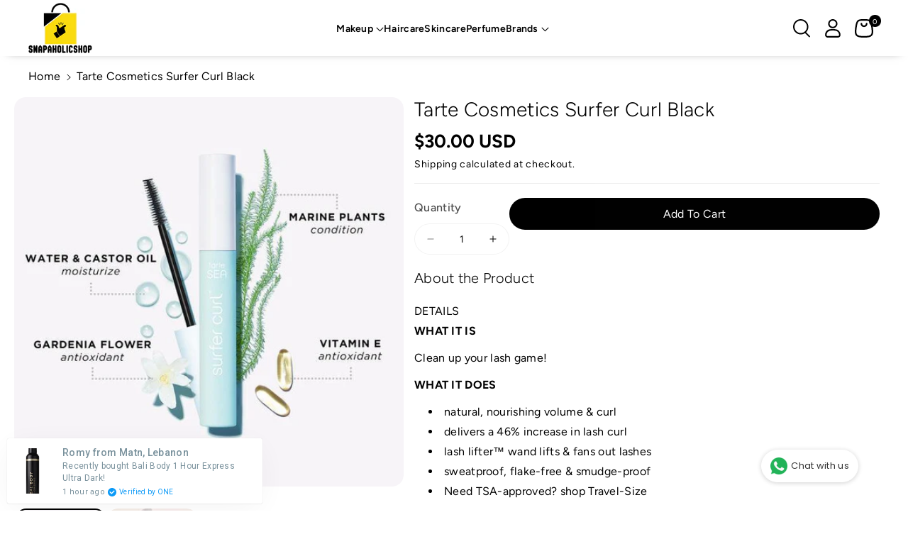

--- FILE ---
content_type: text/html; charset=utf-8
request_url: https://snapaholicshop.com/products/tarte-cosmetics-surfer-curl-black
body_size: 38856
content:
<!doctype html>
<html class="no-js" lang="en">
  <head>
    <meta charset="utf-8">
    <meta http-equiv="X-UA-Compatible" content="IE=edge">
    <meta name="viewport" content="width=device-width,initial-scale=1">
    <meta name="theme-color" content="">
    <link rel="canonical" href="https://snapaholicshop.com/products/tarte-cosmetics-surfer-curl-black">
    <link rel="preconnect" href="https://cdn.shopify.com" crossorigin><link rel="icon" type="image/png" href="//snapaholicshop.com/cdn/shop/files/Snapaholic_Favicon-min.png?crop=center&height=32&v=1644105807&width=32"><link rel="preconnect" href="https://fonts.shopifycdn.com" crossorigin><title>
      Tarte Cosmetics Surfer Curl Black
 &ndash; Snapaholicshop</title>

    
      <meta name="description" content="DETAILS WHAT IT IS Clean up your lash game! WHAT IT DOES natural, nourishing volume &amp;amp; curl delivers a 46% increase in lash curl lash lifter™ wand lifts &amp;amp; fans out lashes sweatproof, flake-free &amp;amp; smudge-proof  Need TSA-approved? shop travel-size   TARTELETTE™ TESTED* 100% said their lashes looked instantly f">
    

    

<meta property="og:site_name" content="Snapaholicshop">
<meta property="og:url" content="https://snapaholicshop.com/products/tarte-cosmetics-surfer-curl-black">
<meta property="og:title" content="Tarte Cosmetics Surfer Curl Black">
<meta property="og:type" content="product">
<meta property="og:description" content="DETAILS WHAT IT IS Clean up your lash game! WHAT IT DOES natural, nourishing volume &amp;amp; curl delivers a 46% increase in lash curl lash lifter™ wand lifts &amp;amp; fans out lashes sweatproof, flake-free &amp;amp; smudge-proof  Need TSA-approved? shop travel-size   TARTELETTE™ TESTED* 100% said their lashes looked instantly f"><meta property="og:image" content="http://snapaholicshop.com/cdn/shop/products/SS.jpg?v=1724607778">
  <meta property="og:image:secure_url" content="https://snapaholicshop.com/cdn/shop/products/SS.jpg?v=1724607778">
  <meta property="og:image:width" content="610">
  <meta property="og:image:height" content="610"><meta property="og:price:amount" content="30.00">
  <meta property="og:price:currency" content="USD"><meta name="twitter:card" content="summary_large_image">
<meta name="twitter:title" content="Tarte Cosmetics Surfer Curl Black">
<meta name="twitter:description" content="DETAILS WHAT IT IS Clean up your lash game! WHAT IT DOES natural, nourishing volume &amp;amp; curl delivers a 46% increase in lash curl lash lifter™ wand lifts &amp;amp; fans out lashes sweatproof, flake-free &amp;amp; smudge-proof  Need TSA-approved? shop travel-size   TARTELETTE™ TESTED* 100% said their lashes looked instantly f">


    <script src="//snapaholicshop.com/cdn/shop/t/19/assets/constants.js?v=95358004781563950421729047699" defer="defer"></script>
    <script src="//snapaholicshop.com/cdn/shop/t/19/assets/pubsub.js?v=2921868252632587581729047699" defer="defer"></script>
    <script src="//snapaholicshop.com/cdn/shop/t/19/assets/global.js?v=105706776707057813391729047699" defer="defer"></script><script src="//snapaholicshop.com/cdn/shop/t/19/assets/animations.js?v=88693664871331136111729047698" defer="defer"></script><script>window.performance && window.performance.mark && window.performance.mark('shopify.content_for_header.start');</script><meta name="facebook-domain-verification" content="4n9a86pz2ri0xdy7o2i6y6brkmz51k">
<meta name="facebook-domain-verification" content="6r7qcpg16yuvintxdgnmw5wskunzm5">
<meta name="google-site-verification" content="ibIznOhb1I6LuVBaRba9opErl52OGM8EUXpwlUGckP0">
<meta id="shopify-digital-wallet" name="shopify-digital-wallet" content="/21939683428/digital_wallets/dialog">
<link rel="alternate" type="application/json+oembed" href="https://snapaholicshop.com/products/tarte-cosmetics-surfer-curl-black.oembed">
<script async="async" src="/checkouts/internal/preloads.js?locale=en-US"></script>
<script id="shopify-features" type="application/json">{"accessToken":"d0e7a2a41578c0d010b1072b60841dc3","betas":["rich-media-storefront-analytics"],"domain":"snapaholicshop.com","predictiveSearch":true,"shopId":21939683428,"locale":"en"}</script>
<script>var Shopify = Shopify || {};
Shopify.shop = "snapaholicshop.myshopify.com";
Shopify.locale = "en";
Shopify.currency = {"active":"USD","rate":"1.0"};
Shopify.country = "US";
Shopify.theme = {"name":"SNAPA x DO OCT'24","id":144278225150,"schema_name":"Veena","schema_version":"1.0.3","theme_store_id":2566,"role":"main"};
Shopify.theme.handle = "null";
Shopify.theme.style = {"id":null,"handle":null};
Shopify.cdnHost = "snapaholicshop.com/cdn";
Shopify.routes = Shopify.routes || {};
Shopify.routes.root = "/";</script>
<script type="module">!function(o){(o.Shopify=o.Shopify||{}).modules=!0}(window);</script>
<script>!function(o){function n(){var o=[];function n(){o.push(Array.prototype.slice.apply(arguments))}return n.q=o,n}var t=o.Shopify=o.Shopify||{};t.loadFeatures=n(),t.autoloadFeatures=n()}(window);</script>
<script id="shop-js-analytics" type="application/json">{"pageType":"product"}</script>
<script defer="defer" async type="module" src="//snapaholicshop.com/cdn/shopifycloud/shop-js/modules/v2/client.init-shop-cart-sync_BdyHc3Nr.en.esm.js"></script>
<script defer="defer" async type="module" src="//snapaholicshop.com/cdn/shopifycloud/shop-js/modules/v2/chunk.common_Daul8nwZ.esm.js"></script>
<script type="module">
  await import("//snapaholicshop.com/cdn/shopifycloud/shop-js/modules/v2/client.init-shop-cart-sync_BdyHc3Nr.en.esm.js");
await import("//snapaholicshop.com/cdn/shopifycloud/shop-js/modules/v2/chunk.common_Daul8nwZ.esm.js");

  window.Shopify.SignInWithShop?.initShopCartSync?.({"fedCMEnabled":true,"windoidEnabled":true});

</script>
<script>(function() {
  var isLoaded = false;
  function asyncLoad() {
    if (isLoaded) return;
    isLoaded = true;
    var urls = ["https:\/\/cdn.instantbrandpage.lowfruitsolutions.com\/2859e77c0d4f7f9dc95b755df7dde95e\/featured-slider-0ec2c20e223d4cb649c8a982309b7180.js?shop=snapaholicshop.myshopify.com","https:\/\/cdn.instantbrandpage.lowfruitsolutions.com\/2859e77c0d4f7f9dc95b755df7dde95e\/brand-page-7bbe7c8eca4dff40a67179230b242025.js?shop=snapaholicshop.myshopify.com","https:\/\/whatschat.shopiapps.in\/script\/sp-whatsapp-app.js?version=1.0\u0026shop=snapaholicshop.myshopify.com","https:\/\/cdn.shopify.com\/s\/files\/1\/0219\/3968\/3428\/t\/6\/assets\/ets_instagram_shopping_slider_init.js?shop=snapaholicshop.myshopify.com","https:\/\/cdn.one.store\/javascript\/dist\/1.0\/jcr-widget.js?account_id=shopify:snapaholicshop.myshopify.com\u0026shop=snapaholicshop.myshopify.com","https:\/\/seo.apps.avada.io\/scripttag\/avada-seo-installed.js?shop=snapaholicshop.myshopify.com"];
    for (var i = 0; i < urls.length; i++) {
      var s = document.createElement('script');
      s.type = 'text/javascript';
      s.async = true;
      s.src = urls[i];
      var x = document.getElementsByTagName('script')[0];
      x.parentNode.insertBefore(s, x);
    }
  };
  if(window.attachEvent) {
    window.attachEvent('onload', asyncLoad);
  } else {
    window.addEventListener('load', asyncLoad, false);
  }
})();</script>
<script id="__st">var __st={"a":21939683428,"offset":-43200,"reqid":"7065c99d-2aac-4ce9-bfb0-99522dada491-1769000364","pageurl":"snapaholicshop.com\/products\/tarte-cosmetics-surfer-curl-black","u":"1ca46624861e","p":"product","rtyp":"product","rid":7947121099006};</script>
<script>window.ShopifyPaypalV4VisibilityTracking = true;</script>
<script id="captcha-bootstrap">!function(){'use strict';const t='contact',e='account',n='new_comment',o=[[t,t],['blogs',n],['comments',n],[t,'customer']],c=[[e,'customer_login'],[e,'guest_login'],[e,'recover_customer_password'],[e,'create_customer']],r=t=>t.map((([t,e])=>`form[action*='/${t}']:not([data-nocaptcha='true']) input[name='form_type'][value='${e}']`)).join(','),a=t=>()=>t?[...document.querySelectorAll(t)].map((t=>t.form)):[];function s(){const t=[...o],e=r(t);return a(e)}const i='password',u='form_key',d=['recaptcha-v3-token','g-recaptcha-response','h-captcha-response',i],f=()=>{try{return window.sessionStorage}catch{return}},m='__shopify_v',_=t=>t.elements[u];function p(t,e,n=!1){try{const o=window.sessionStorage,c=JSON.parse(o.getItem(e)),{data:r}=function(t){const{data:e,action:n}=t;return t[m]||n?{data:e,action:n}:{data:t,action:n}}(c);for(const[e,n]of Object.entries(r))t.elements[e]&&(t.elements[e].value=n);n&&o.removeItem(e)}catch(o){console.error('form repopulation failed',{error:o})}}const l='form_type',E='cptcha';function T(t){t.dataset[E]=!0}const w=window,h=w.document,L='Shopify',v='ce_forms',y='captcha';let A=!1;((t,e)=>{const n=(g='f06e6c50-85a8-45c8-87d0-21a2b65856fe',I='https://cdn.shopify.com/shopifycloud/storefront-forms-hcaptcha/ce_storefront_forms_captcha_hcaptcha.v1.5.2.iife.js',D={infoText:'Protected by hCaptcha',privacyText:'Privacy',termsText:'Terms'},(t,e,n)=>{const o=w[L][v],c=o.bindForm;if(c)return c(t,g,e,D).then(n);var r;o.q.push([[t,g,e,D],n]),r=I,A||(h.body.append(Object.assign(h.createElement('script'),{id:'captcha-provider',async:!0,src:r})),A=!0)});var g,I,D;w[L]=w[L]||{},w[L][v]=w[L][v]||{},w[L][v].q=[],w[L][y]=w[L][y]||{},w[L][y].protect=function(t,e){n(t,void 0,e),T(t)},Object.freeze(w[L][y]),function(t,e,n,w,h,L){const[v,y,A,g]=function(t,e,n){const i=e?o:[],u=t?c:[],d=[...i,...u],f=r(d),m=r(i),_=r(d.filter((([t,e])=>n.includes(e))));return[a(f),a(m),a(_),s()]}(w,h,L),I=t=>{const e=t.target;return e instanceof HTMLFormElement?e:e&&e.form},D=t=>v().includes(t);t.addEventListener('submit',(t=>{const e=I(t);if(!e)return;const n=D(e)&&!e.dataset.hcaptchaBound&&!e.dataset.recaptchaBound,o=_(e),c=g().includes(e)&&(!o||!o.value);(n||c)&&t.preventDefault(),c&&!n&&(function(t){try{if(!f())return;!function(t){const e=f();if(!e)return;const n=_(t);if(!n)return;const o=n.value;o&&e.removeItem(o)}(t);const e=Array.from(Array(32),(()=>Math.random().toString(36)[2])).join('');!function(t,e){_(t)||t.append(Object.assign(document.createElement('input'),{type:'hidden',name:u})),t.elements[u].value=e}(t,e),function(t,e){const n=f();if(!n)return;const o=[...t.querySelectorAll(`input[type='${i}']`)].map((({name:t})=>t)),c=[...d,...o],r={};for(const[a,s]of new FormData(t).entries())c.includes(a)||(r[a]=s);n.setItem(e,JSON.stringify({[m]:1,action:t.action,data:r}))}(t,e)}catch(e){console.error('failed to persist form',e)}}(e),e.submit())}));const S=(t,e)=>{t&&!t.dataset[E]&&(n(t,e.some((e=>e===t))),T(t))};for(const o of['focusin','change'])t.addEventListener(o,(t=>{const e=I(t);D(e)&&S(e,y())}));const B=e.get('form_key'),M=e.get(l),P=B&&M;t.addEventListener('DOMContentLoaded',(()=>{const t=y();if(P)for(const e of t)e.elements[l].value===M&&p(e,B);[...new Set([...A(),...v().filter((t=>'true'===t.dataset.shopifyCaptcha))])].forEach((e=>S(e,t)))}))}(h,new URLSearchParams(w.location.search),n,t,e,['guest_login'])})(!0,!0)}();</script>
<script integrity="sha256-4kQ18oKyAcykRKYeNunJcIwy7WH5gtpwJnB7kiuLZ1E=" data-source-attribution="shopify.loadfeatures" defer="defer" src="//snapaholicshop.com/cdn/shopifycloud/storefront/assets/storefront/load_feature-a0a9edcb.js" crossorigin="anonymous"></script>
<script data-source-attribution="shopify.dynamic_checkout.dynamic.init">var Shopify=Shopify||{};Shopify.PaymentButton=Shopify.PaymentButton||{isStorefrontPortableWallets:!0,init:function(){window.Shopify.PaymentButton.init=function(){};var t=document.createElement("script");t.src="https://snapaholicshop.com/cdn/shopifycloud/portable-wallets/latest/portable-wallets.en.js",t.type="module",document.head.appendChild(t)}};
</script>
<script data-source-attribution="shopify.dynamic_checkout.buyer_consent">
  function portableWalletsHideBuyerConsent(e){var t=document.getElementById("shopify-buyer-consent"),n=document.getElementById("shopify-subscription-policy-button");t&&n&&(t.classList.add("hidden"),t.setAttribute("aria-hidden","true"),n.removeEventListener("click",e))}function portableWalletsShowBuyerConsent(e){var t=document.getElementById("shopify-buyer-consent"),n=document.getElementById("shopify-subscription-policy-button");t&&n&&(t.classList.remove("hidden"),t.removeAttribute("aria-hidden"),n.addEventListener("click",e))}window.Shopify?.PaymentButton&&(window.Shopify.PaymentButton.hideBuyerConsent=portableWalletsHideBuyerConsent,window.Shopify.PaymentButton.showBuyerConsent=portableWalletsShowBuyerConsent);
</script>
<script data-source-attribution="shopify.dynamic_checkout.cart.bootstrap">document.addEventListener("DOMContentLoaded",(function(){function t(){return document.querySelector("shopify-accelerated-checkout-cart, shopify-accelerated-checkout")}if(t())Shopify.PaymentButton.init();else{new MutationObserver((function(e,n){t()&&(Shopify.PaymentButton.init(),n.disconnect())})).observe(document.body,{childList:!0,subtree:!0})}}));
</script>
<script id='scb4127' type='text/javascript' async='' src='https://snapaholicshop.com/cdn/shopifycloud/privacy-banner/storefront-banner.js'></script><script id="sections-script" data-sections="main-product,related-products,header" defer="defer" src="//snapaholicshop.com/cdn/shop/t/19/compiled_assets/scripts.js?v=14943"></script>
<script>window.performance && window.performance.mark && window.performance.mark('shopify.content_for_header.end');</script>


    <style data-shopify>
      @font-face {
  font-family: Figtree;
  font-weight: 400;
  font-style: normal;
  font-display: swap;
  src: url("//snapaholicshop.com/cdn/fonts/figtree/figtree_n4.3c0838aba1701047e60be6a99a1b0a40ce9b8419.woff2") format("woff2"),
       url("//snapaholicshop.com/cdn/fonts/figtree/figtree_n4.c0575d1db21fc3821f17fd6617d3dee552312137.woff") format("woff");
}


      @font-face {
  font-family: Figtree;
  font-weight: 500;
  font-style: normal;
  font-display: swap;
  src: url("//snapaholicshop.com/cdn/fonts/figtree/figtree_n5.3b6b7df38aa5986536945796e1f947445832047c.woff2") format("woff2"),
       url("//snapaholicshop.com/cdn/fonts/figtree/figtree_n5.f26bf6dcae278b0ed902605f6605fa3338e81dab.woff") format("woff");
}

      @font-face {
  font-family: Figtree;
  font-weight: 600;
  font-style: normal;
  font-display: swap;
  src: url("//snapaholicshop.com/cdn/fonts/figtree/figtree_n6.9d1ea52bb49a0a86cfd1b0383d00f83d3fcc14de.woff2") format("woff2"),
       url("//snapaholicshop.com/cdn/fonts/figtree/figtree_n6.f0fcdea525a0e47b2ae4ab645832a8e8a96d31d3.woff") format("woff");
}

      @font-face {
  font-family: Figtree;
  font-weight: 700;
  font-style: normal;
  font-display: swap;
  src: url("//snapaholicshop.com/cdn/fonts/figtree/figtree_n7.2fd9bfe01586148e644724096c9d75e8c7a90e55.woff2") format("woff2"),
       url("//snapaholicshop.com/cdn/fonts/figtree/figtree_n7.ea05de92d862f9594794ab281c4c3a67501ef5fc.woff") format("woff");
}


      @font-face {
  font-family: Figtree;
  font-weight: 400;
  font-style: italic;
  font-display: swap;
  src: url("//snapaholicshop.com/cdn/fonts/figtree/figtree_i4.89f7a4275c064845c304a4cf8a4a586060656db2.woff2") format("woff2"),
       url("//snapaholicshop.com/cdn/fonts/figtree/figtree_i4.6f955aaaafc55a22ffc1f32ecf3756859a5ad3e2.woff") format("woff");
}

      @font-face {
  font-family: Figtree;
  font-weight: 700;
  font-style: italic;
  font-display: swap;
  src: url("//snapaholicshop.com/cdn/fonts/figtree/figtree_i7.06add7096a6f2ab742e09ec7e498115904eda1fe.woff2") format("woff2"),
       url("//snapaholicshop.com/cdn/fonts/figtree/figtree_i7.ee584b5fcaccdbb5518c0228158941f8df81b101.woff") format("woff");
}

      @font-face {
  font-family: Figtree;
  font-weight: 300;
  font-style: normal;
  font-display: swap;
  src: url("//snapaholicshop.com/cdn/fonts/figtree/figtree_n3.e4cc0323f8b9feb279bf6ced9d868d88ce80289f.woff2") format("woff2"),
       url("//snapaholicshop.com/cdn/fonts/figtree/figtree_n3.db79ac3fb83d054d99bd79fccf8e8782b5cf449e.woff") format("woff");
}



      
        :root,
        .color-background-1 {
        --color-background: 255,255,255;
        
          --gradient-background: #ffffff;
        

        

        --color-foreground: 0,0,0;
        --color-background-contrast: 191,191,191;
        --color-shadow: 18,18,18;
        --color-link-hover: 250,219,15;
        --color-button: 0,0,0;
        --color-button-text: 255,255,255;
        --color-secondary-button: 255,255,255;
        --color-secondary-button-text: 0,0,0;
        --color-badge-foreground: 0,0,0;
        --color-badge-background: 255,255,255;
        --color-badge-border: 0,0,0;
        --color-button-hover-text: 0,0,0;
        --color-bg-button-hover: 250,219,15;
        --alpha-link: 0.9;
        --alpha-button-background: 1;
        --alpha-button-border: 1;
        --alpha-badge-border: 0.1;
        color: rgb(var(--color-foreground));
        background-color: rgb(var(--color-background));
        }
      
        
        .color-background-2 {
        --color-background: 250,219,15;
        
          --gradient-background: #fadb0f;
        

        

        --color-foreground: 0,0,0;
        --color-background-contrast: 135,117,3;
        --color-shadow: 18,18,18;
        --color-link-hover: 250,219,15;
        --color-button: 0,0,0;
        --color-button-text: 255,255,255;
        --color-secondary-button: 250,219,15;
        --color-secondary-button-text: 0,0,0;
        --color-badge-foreground: 0,0,0;
        --color-badge-background: 250,219,15;
        --color-badge-border: 0,0,0;
        --color-button-hover-text: 0,0,0;
        --color-bg-button-hover: 250,219,15;
        --alpha-link: 0.9;
        --alpha-button-background: 1;
        --alpha-button-border: 1;
        --alpha-badge-border: 0.1;
        color: rgb(var(--color-foreground));
        background-color: rgb(var(--color-background));
        }
      
        
        .color-inverse {
        --color-background: 255,255,255;
        
          --gradient-background: linear-gradient(90deg, rgba(218, 64, 68, 0.25), rgba(255, 250, 126, 0.25) 30.21%, rgba(218, 64, 68, 0.25) 64.1%, rgba(255, 250, 126, 0.25) 100%);
        

        

        --color-foreground: 0,0,0;
        --color-background-contrast: 191,191,191;
        --color-shadow: 0,0,0;
        --color-link-hover: 208,60,63;
        --color-button: 0,0,0;
        --color-button-text: 255,255,255;
        --color-secondary-button: 255,255,255;
        --color-secondary-button-text: 0,0,0;
        --color-badge-foreground: 0,0,0;
        --color-badge-background: 255,255,255;
        --color-badge-border: 0,0,0;
        --color-button-hover-text: 255,255,255;
        --color-bg-button-hover: 208,60,63;
        --alpha-link: 0.9;
        --alpha-button-background: 1;
        --alpha-button-border: 1;
        --alpha-badge-border: 0.1;
        color: rgb(var(--color-foreground));
        background-color: rgb(var(--color-background));
        }
      
        
        .color-accent-2 {
        --color-background: 0,0,0;
        
          --gradient-background: #000000;
        

        

        --color-foreground: 255,255,255;
        --color-background-contrast: 128,128,128;
        --color-shadow: 18,18,18;
        --color-link-hover: 208,60,63;
        --color-button: 208,60,63;
        --color-button-text: 255,255,255;
        --color-secondary-button: 0,0,0;
        --color-secondary-button-text: 255,255,255;
        --color-badge-foreground: 255,255,255;
        --color-badge-background: 0,0,0;
        --color-badge-border: 255,255,255;
        --color-button-hover-text: 0,0,0;
        --color-bg-button-hover: 255,255,255;
        --alpha-link: 0.9;
        --alpha-button-background: 1;
        --alpha-button-border: 1;
        --alpha-badge-border: 0.1;
        color: rgb(var(--color-foreground));
        background-color: rgb(var(--color-background));
        }
      
        
        .color-scheme-abe3bc68-5409-41dd-abcf-8f9ac474947a {
        --color-background: 245,245,245;
        
          --gradient-background: #f5f5f5;
        

        

        --color-foreground: 0,0,0;
        --color-background-contrast: 181,181,181;
        --color-shadow: 18,18,18;
        --color-link-hover: 250,219,15;
        --color-button: 0,0,0;
        --color-button-text: 255,255,255;
        --color-secondary-button: 245,245,245;
        --color-secondary-button-text: 0,0,0;
        --color-badge-foreground: 0,0,0;
        --color-badge-background: 245,245,245;
        --color-badge-border: 0,0,0;
        --color-button-hover-text: 0,0,0;
        --color-bg-button-hover: 250,219,15;
        --alpha-link: 0.9;
        --alpha-button-background: 1;
        --alpha-button-border: 1;
        --alpha-badge-border: 0.1;
        color: rgb(var(--color-foreground));
        background-color: rgb(var(--color-background));
        }
      
        
        .color-scheme-f1f1eec4-92fe-48eb-8d60-669e02e2d3f1 {
        --color-background: 0,0,0;
        
          --gradient-background: rgba(0,0,0,0);
        

        

        --color-foreground: 0,0,0;
        --color-background-contrast: 128,128,128;
        --color-shadow: 18,18,18;
        --color-link-hover: 250,219,15;
        --color-button: 0,0,0;
        --color-button-text: 255,255,255;
        --color-secondary-button: 0,0,0;
        --color-secondary-button-text: 0,0,0;
        --color-badge-foreground: 0,0,0;
        --color-badge-background: 0,0,0;
        --color-badge-border: 0,0,0;
        --color-button-hover-text: 0,0,0;
        --color-bg-button-hover: 250,219,15;
        --alpha-link: 0.9;
        --alpha-button-background: 1;
        --alpha-button-border: 1;
        --alpha-badge-border: 0.1;
        color: rgb(var(--color-foreground));
        background-color: rgb(var(--color-background));
        }
      
        
        .color-scheme-00645c48-8313-47e2-b7ad-a002b8f55ee0 {
        --color-background: 0,0,0;
        
          --gradient-background: rgba(0,0,0,0);
        

        

        --color-foreground: 255,255,255;
        --color-background-contrast: 128,128,128;
        --color-shadow: 18,18,18;
        --color-link-hover: 250,219,15;
        --color-button: 250,219,15;
        --color-button-text: 0,0,0;
        --color-secondary-button: 0,0,0;
        --color-secondary-button-text: 250,219,15;
        --color-badge-foreground: 255,255,255;
        --color-badge-background: 0,0,0;
        --color-badge-border: 255,255,255;
        --color-button-hover-text: 255,255,255;
        --color-bg-button-hover: 0,0,0;
        --alpha-link: 0.9;
        --alpha-button-background: 1;
        --alpha-button-border: 1;
        --alpha-badge-border: 0.1;
        color: rgb(var(--color-foreground));
        background-color: rgb(var(--color-background));
        }
      

      body, .color-background-1, .color-background-2, .color-inverse, .color-accent-2, .color-scheme-abe3bc68-5409-41dd-abcf-8f9ac474947a, .color-scheme-f1f1eec4-92fe-48eb-8d60-669e02e2d3f1, .color-scheme-00645c48-8313-47e2-b7ad-a002b8f55ee0 {
      background-color: rgb(var(--color-background));
      background: var(--gradient-background);
      }

      :root {
      --color-wbprogscolor: #fadb0f;
      --border--color: #818181; 
      --border-width: 1px;
      --border-style: solid;
      --white-color: #ffffff;
      --black-color: #000000;
      --font-body-family: Figtree, sans-serif;
      --font-body-style: normal;
      --font-body-weight: 400;
      --font-body-weight-medium: 500;
      --font-body-weight-semibold: 600;
      --font-body-weight-bold: 700;


      --font-heading-family: Figtree, sans-serif;
      --font-heading-style: normal;
      --font-heading-weight: 300; 
      --font-body-scale: 1.0;
      --font-heading-scale: 1.0;

        --media-padding: px;
        --media-border-opacity: 0.0;
        --media-border-width: 0px;
        --media-radius: 16px;
        --media-shadow-opacity: 0.0;
        --media-shadow-horizontal-offset: 0px;
        --media-shadow-vertical-offset: 0px;
        --media-shadow-blur-radius: 0px;
        --media-shadow-visible: 0;

        --page-width: 145rem;
        --page-width-margin: 0rem;

        --product-card-image-padding: 0.0rem;
        --product-card-corner-radius: 1.6rem;
        --product-card-text-alignment: left;
        --product-card-border-width: 0.0rem;
        --product-card-border-opacity: 0.0;
        --product-card-shadow-opacity: 0.0;
        --product-card-shadow-visible: 0;
        --product-card-shadow-horizontal-offset: 0.0rem;
        --product-card-shadow-vertical-offset: 0.0rem;
        --product-card-shadow-blur-radius: 0.0rem;
        --card_title-transform: capitalize;

        --collection-card-image-padding: 0.0rem;
        --collection-card-corner-radius: 1.6rem;
        --collection-card-text-alignment: left;
        --collection-card-border-width: 0.0rem;
        --collection-card-border-opacity: 0.0;
        --collection-card-shadow-opacity: 0.0;
        --collection-card-shadow-visible: 0;
        --collection-card-shadow-horizontal-offset: 0.0rem;
        --collection-card-shadow-vertical-offset: 0.0rem;
        --collection-card-shadow-blur-radius: 0.0rem;

        --blog-card-image-padding: 0.0rem;
        --blog-card-corner-radius: 1.6rem;
        --blog-card-text-alignment: left;
        --blog-card-border-width: 0.1rem;
        --blog-card-border-opacity: 0.1;
        --blog-card-shadow-opacity: 0.0;
        --blog-card-shadow-visible: 0;
        --blog-card-shadow-horizontal-offset: 0.0rem;
        --blog-card-shadow-vertical-offset: 0.0rem;
        --blog-card-shadow-blur-radius: 0.0rem;

        --badge-corner-radius: 2.0rem;

        --popup-border-width: 1px;
        --popup-border-opacity: 0.25;
        --popup-corner-radius: 16px;
        --popup-shadow-opacity: 0.0;
        --popup-shadow-horizontal-offset: 0px;
        --popup-shadow-vertical-offset: 0px;
        --popup-shadow-blur-radius: 0px;

        --drawer-border-width: 0px;
        --drawer-border-opacity: 0.1;
        --drawer-corner-radius: 16px;
        --drawer-shadow-opacity: 0.0;
        --drawer-shadow-horizontal-offset: 0px;
        --drawer-shadow-vertical-offset: 0px;
        --drawer-shadow-blur-radius: 0px;

        --grid-desktop-vertical-spacing: 20px;
        --grid-desktop-horizontal-spacing: 20px;
        --grid-mobile-vertical-spacing: 10px;
        --grid-mobile-horizontal-spacing: 10px;

        --text-boxes-border-opacity: 0.0;
        --text-boxes-border-width: 0px;
        --text-boxes-radius: 16px;
        --text-boxes-shadow-opacity: 0.0;
        --text-boxes-shadow-visible: 0;
        --text-boxes-shadow-horizontal-offset: 0px;
        --text-boxes-shadow-vertical-offset: 0px;
        --text-boxes-shadow-blur-radius: 0px;

        --bg-radius: 16px;

        --buttons-radius: 30px;
        --buttons-radius-outset: 31px;
        --buttons-border-width: 1px;
        --buttons-border-opacity: 0.1;
        --buttons-shadow-opacity: 0.0;
        --buttons-shadow-visible: 0;
        --buttons-shadow-horizontal-offset: 0px;
        --buttons-shadow-vertical-offset: 0px;
        --buttons-shadow-blur-radius: 0px;
        --buttons-border-offset: 0.3px;
 
        --inputs-radius: 30px;
        --inputs-border-width: 1px;
        --inputs-border-opacity: 0.05;
        --inputs-shadow-opacity: 0.0;
        --inputs-shadow-horizontal-offset: 0px;
        --inputs-margin-offset: 0px;
        --inputs-shadow-vertical-offset: 0px;
        --inputs-shadow-blur-radius: 0px;
        --inputs-radius-outset: 31px;

        --variant-pills-radius: 4px;
        --variant-pills-border-width: 1px;
        --variant-pills-border-opacity: 0.1;
        --variant-pills-shadow-opacity: 0.0;
        --variant-pills-shadow-horizontal-offset: 0px;
        --variant-pills-shadow-vertical-offset: 0px;
        --variant-pills-shadow-blur-radius: 0px;

        --sale-bg-color: #fadb0f;
        --sale-text-color: #000000;
        
        --percentage-sale-bg-color: #dd1d1d;
        --percentage-sale-text-color: #ffffff;

        --new-bg-color: #22750e;
        --new-text-color: #ffffff;

        --soldout-bg-color: #757575;
        --soldout-text-color: #ffffff;
      }
      *,
      *::before,
      *::after {
        box-sizing: inherit;
      }
      html {
        box-sizing: border-box;
        font-size: calc(var(--font-body-scale) * 62.5%);
        height: 100%;
      }
      body {
        font-size: calc(var(--font-body-scale) * 14px);
        font-family: var(--font-body-family);
        font-style: var(--font-body-style);
        font-weight: var(--font-body-weight);
        color: rgb(var(--color-foreground));
        grid-template-columns: 100%;
        min-height: 100%;
        margin: 0;
        line-height: calc(1 + 0.8 / var(--font-body-scale));
      }
      @media screen and (min-width: 768px) {
        body {
          font-size: calc(var(--font-body-scale) * 16px);
        }
      }
    </style> 
    <link href="//snapaholicshop.com/cdn/shop/t/19/assets/base.css?v=38854184113200694081743458504" rel="stylesheet" type="text/css" media="all" />
<link rel="preload" as="font" href="//snapaholicshop.com/cdn/fonts/figtree/figtree_n4.3c0838aba1701047e60be6a99a1b0a40ce9b8419.woff2" type="font/woff2" crossorigin><link rel="preload" as="font" href="//snapaholicshop.com/cdn/fonts/figtree/figtree_n3.e4cc0323f8b9feb279bf6ced9d868d88ce80289f.woff2" type="font/woff2" crossorigin><script>document.documentElement.className = document.documentElement.className.replace('no-js', 'js');
    if (Shopify.designMode) {
      document.documentElement.classList.add('shopify-design-mode');
    } 
    </script>
  <!-- BEGIN app block: shopify://apps/instafeed/blocks/head-block/c447db20-095d-4a10-9725-b5977662c9d5 --><link rel="preconnect" href="https://cdn.nfcube.com/">
<link rel="preconnect" href="https://scontent.cdninstagram.com/">


  <script>
    document.addEventListener('DOMContentLoaded', function () {
      let instafeedScript = document.createElement('script');

      
        instafeedScript.src = 'https://storage.nfcube.com/instafeed-a479b010f910b55c25827d4dd7658730.js';
      

      document.body.appendChild(instafeedScript);
    });
  </script>





<!-- END app block --><script src="https://cdn.shopify.com/extensions/019b8d6c-1ef2-70af-b04f-c5e7be4eb317/instagram-shopping-slider-4/assets/ets-ins-theme-embed-block.js" type="text/javascript" defer="defer"></script>
<link href="https://cdn.shopify.com/extensions/019b8d6c-1ef2-70af-b04f-c5e7be4eb317/instagram-shopping-slider-4/assets/ets-ins-theme-embed-block.css" rel="stylesheet" type="text/css" media="all">
<link href="https://monorail-edge.shopifysvc.com" rel="dns-prefetch">
<script>(function(){if ("sendBeacon" in navigator && "performance" in window) {try {var session_token_from_headers = performance.getEntriesByType('navigation')[0].serverTiming.find(x => x.name == '_s').description;} catch {var session_token_from_headers = undefined;}var session_cookie_matches = document.cookie.match(/_shopify_s=([^;]*)/);var session_token_from_cookie = session_cookie_matches && session_cookie_matches.length === 2 ? session_cookie_matches[1] : "";var session_token = session_token_from_headers || session_token_from_cookie || "";function handle_abandonment_event(e) {var entries = performance.getEntries().filter(function(entry) {return /monorail-edge.shopifysvc.com/.test(entry.name);});if (!window.abandonment_tracked && entries.length === 0) {window.abandonment_tracked = true;var currentMs = Date.now();var navigation_start = performance.timing.navigationStart;var payload = {shop_id: 21939683428,url: window.location.href,navigation_start,duration: currentMs - navigation_start,session_token,page_type: "product"};window.navigator.sendBeacon("https://monorail-edge.shopifysvc.com/v1/produce", JSON.stringify({schema_id: "online_store_buyer_site_abandonment/1.1",payload: payload,metadata: {event_created_at_ms: currentMs,event_sent_at_ms: currentMs}}));}}window.addEventListener('pagehide', handle_abandonment_event);}}());</script>
<script id="web-pixels-manager-setup">(function e(e,d,r,n,o){if(void 0===o&&(o={}),!Boolean(null===(a=null===(i=window.Shopify)||void 0===i?void 0:i.analytics)||void 0===a?void 0:a.replayQueue)){var i,a;window.Shopify=window.Shopify||{};var t=window.Shopify;t.analytics=t.analytics||{};var s=t.analytics;s.replayQueue=[],s.publish=function(e,d,r){return s.replayQueue.push([e,d,r]),!0};try{self.performance.mark("wpm:start")}catch(e){}var l=function(){var e={modern:/Edge?\/(1{2}[4-9]|1[2-9]\d|[2-9]\d{2}|\d{4,})\.\d+(\.\d+|)|Firefox\/(1{2}[4-9]|1[2-9]\d|[2-9]\d{2}|\d{4,})\.\d+(\.\d+|)|Chrom(ium|e)\/(9{2}|\d{3,})\.\d+(\.\d+|)|(Maci|X1{2}).+ Version\/(15\.\d+|(1[6-9]|[2-9]\d|\d{3,})\.\d+)([,.]\d+|)( \(\w+\)|)( Mobile\/\w+|) Safari\/|Chrome.+OPR\/(9{2}|\d{3,})\.\d+\.\d+|(CPU[ +]OS|iPhone[ +]OS|CPU[ +]iPhone|CPU IPhone OS|CPU iPad OS)[ +]+(15[._]\d+|(1[6-9]|[2-9]\d|\d{3,})[._]\d+)([._]\d+|)|Android:?[ /-](13[3-9]|1[4-9]\d|[2-9]\d{2}|\d{4,})(\.\d+|)(\.\d+|)|Android.+Firefox\/(13[5-9]|1[4-9]\d|[2-9]\d{2}|\d{4,})\.\d+(\.\d+|)|Android.+Chrom(ium|e)\/(13[3-9]|1[4-9]\d|[2-9]\d{2}|\d{4,})\.\d+(\.\d+|)|SamsungBrowser\/([2-9]\d|\d{3,})\.\d+/,legacy:/Edge?\/(1[6-9]|[2-9]\d|\d{3,})\.\d+(\.\d+|)|Firefox\/(5[4-9]|[6-9]\d|\d{3,})\.\d+(\.\d+|)|Chrom(ium|e)\/(5[1-9]|[6-9]\d|\d{3,})\.\d+(\.\d+|)([\d.]+$|.*Safari\/(?![\d.]+ Edge\/[\d.]+$))|(Maci|X1{2}).+ Version\/(10\.\d+|(1[1-9]|[2-9]\d|\d{3,})\.\d+)([,.]\d+|)( \(\w+\)|)( Mobile\/\w+|) Safari\/|Chrome.+OPR\/(3[89]|[4-9]\d|\d{3,})\.\d+\.\d+|(CPU[ +]OS|iPhone[ +]OS|CPU[ +]iPhone|CPU IPhone OS|CPU iPad OS)[ +]+(10[._]\d+|(1[1-9]|[2-9]\d|\d{3,})[._]\d+)([._]\d+|)|Android:?[ /-](13[3-9]|1[4-9]\d|[2-9]\d{2}|\d{4,})(\.\d+|)(\.\d+|)|Mobile Safari.+OPR\/([89]\d|\d{3,})\.\d+\.\d+|Android.+Firefox\/(13[5-9]|1[4-9]\d|[2-9]\d{2}|\d{4,})\.\d+(\.\d+|)|Android.+Chrom(ium|e)\/(13[3-9]|1[4-9]\d|[2-9]\d{2}|\d{4,})\.\d+(\.\d+|)|Android.+(UC? ?Browser|UCWEB|U3)[ /]?(15\.([5-9]|\d{2,})|(1[6-9]|[2-9]\d|\d{3,})\.\d+)\.\d+|SamsungBrowser\/(5\.\d+|([6-9]|\d{2,})\.\d+)|Android.+MQ{2}Browser\/(14(\.(9|\d{2,})|)|(1[5-9]|[2-9]\d|\d{3,})(\.\d+|))(\.\d+|)|K[Aa][Ii]OS\/(3\.\d+|([4-9]|\d{2,})\.\d+)(\.\d+|)/},d=e.modern,r=e.legacy,n=navigator.userAgent;return n.match(d)?"modern":n.match(r)?"legacy":"unknown"}(),u="modern"===l?"modern":"legacy",c=(null!=n?n:{modern:"",legacy:""})[u],f=function(e){return[e.baseUrl,"/wpm","/b",e.hashVersion,"modern"===e.buildTarget?"m":"l",".js"].join("")}({baseUrl:d,hashVersion:r,buildTarget:u}),m=function(e){var d=e.version,r=e.bundleTarget,n=e.surface,o=e.pageUrl,i=e.monorailEndpoint;return{emit:function(e){var a=e.status,t=e.errorMsg,s=(new Date).getTime(),l=JSON.stringify({metadata:{event_sent_at_ms:s},events:[{schema_id:"web_pixels_manager_load/3.1",payload:{version:d,bundle_target:r,page_url:o,status:a,surface:n,error_msg:t},metadata:{event_created_at_ms:s}}]});if(!i)return console&&console.warn&&console.warn("[Web Pixels Manager] No Monorail endpoint provided, skipping logging."),!1;try{return self.navigator.sendBeacon.bind(self.navigator)(i,l)}catch(e){}var u=new XMLHttpRequest;try{return u.open("POST",i,!0),u.setRequestHeader("Content-Type","text/plain"),u.send(l),!0}catch(e){return console&&console.warn&&console.warn("[Web Pixels Manager] Got an unhandled error while logging to Monorail."),!1}}}}({version:r,bundleTarget:l,surface:e.surface,pageUrl:self.location.href,monorailEndpoint:e.monorailEndpoint});try{o.browserTarget=l,function(e){var d=e.src,r=e.async,n=void 0===r||r,o=e.onload,i=e.onerror,a=e.sri,t=e.scriptDataAttributes,s=void 0===t?{}:t,l=document.createElement("script"),u=document.querySelector("head"),c=document.querySelector("body");if(l.async=n,l.src=d,a&&(l.integrity=a,l.crossOrigin="anonymous"),s)for(var f in s)if(Object.prototype.hasOwnProperty.call(s,f))try{l.dataset[f]=s[f]}catch(e){}if(o&&l.addEventListener("load",o),i&&l.addEventListener("error",i),u)u.appendChild(l);else{if(!c)throw new Error("Did not find a head or body element to append the script");c.appendChild(l)}}({src:f,async:!0,onload:function(){if(!function(){var e,d;return Boolean(null===(d=null===(e=window.Shopify)||void 0===e?void 0:e.analytics)||void 0===d?void 0:d.initialized)}()){var d=window.webPixelsManager.init(e)||void 0;if(d){var r=window.Shopify.analytics;r.replayQueue.forEach((function(e){var r=e[0],n=e[1],o=e[2];d.publishCustomEvent(r,n,o)})),r.replayQueue=[],r.publish=d.publishCustomEvent,r.visitor=d.visitor,r.initialized=!0}}},onerror:function(){return m.emit({status:"failed",errorMsg:"".concat(f," has failed to load")})},sri:function(e){var d=/^sha384-[A-Za-z0-9+/=]+$/;return"string"==typeof e&&d.test(e)}(c)?c:"",scriptDataAttributes:o}),m.emit({status:"loading"})}catch(e){m.emit({status:"failed",errorMsg:(null==e?void 0:e.message)||"Unknown error"})}}})({shopId: 21939683428,storefrontBaseUrl: "https://snapaholicshop.com",extensionsBaseUrl: "https://extensions.shopifycdn.com/cdn/shopifycloud/web-pixels-manager",monorailEndpoint: "https://monorail-edge.shopifysvc.com/unstable/produce_batch",surface: "storefront-renderer",enabledBetaFlags: ["2dca8a86"],webPixelsConfigList: [{"id":"481558782","configuration":"{\"config\":\"{\\\"google_tag_ids\\\":[\\\"G-WJRK2PNJWF\\\"],\\\"target_country\\\":\\\"ZZ\\\",\\\"gtag_events\\\":[{\\\"type\\\":\\\"begin_checkout\\\",\\\"action_label\\\":\\\"G-WJRK2PNJWF\\\"},{\\\"type\\\":\\\"search\\\",\\\"action_label\\\":\\\"G-WJRK2PNJWF\\\"},{\\\"type\\\":\\\"view_item\\\",\\\"action_label\\\":\\\"G-WJRK2PNJWF\\\"},{\\\"type\\\":\\\"purchase\\\",\\\"action_label\\\":\\\"G-WJRK2PNJWF\\\"},{\\\"type\\\":\\\"page_view\\\",\\\"action_label\\\":\\\"G-WJRK2PNJWF\\\"},{\\\"type\\\":\\\"add_payment_info\\\",\\\"action_label\\\":\\\"G-WJRK2PNJWF\\\"},{\\\"type\\\":\\\"add_to_cart\\\",\\\"action_label\\\":\\\"G-WJRK2PNJWF\\\"}],\\\"enable_monitoring_mode\\\":false}\"}","eventPayloadVersion":"v1","runtimeContext":"OPEN","scriptVersion":"b2a88bafab3e21179ed38636efcd8a93","type":"APP","apiClientId":1780363,"privacyPurposes":[],"dataSharingAdjustments":{"protectedCustomerApprovalScopes":["read_customer_address","read_customer_email","read_customer_name","read_customer_personal_data","read_customer_phone"]}},{"id":"216170750","configuration":"{\"pixel_id\":\"521849612107445\",\"pixel_type\":\"facebook_pixel\",\"metaapp_system_user_token\":\"-\"}","eventPayloadVersion":"v1","runtimeContext":"OPEN","scriptVersion":"ca16bc87fe92b6042fbaa3acc2fbdaa6","type":"APP","apiClientId":2329312,"privacyPurposes":["ANALYTICS","MARKETING","SALE_OF_DATA"],"dataSharingAdjustments":{"protectedCustomerApprovalScopes":["read_customer_address","read_customer_email","read_customer_name","read_customer_personal_data","read_customer_phone"]}},{"id":"103645438","configuration":"{\"shopID\":\"o3cACSRhb9LmIQ\"}","eventPayloadVersion":"v1","runtimeContext":"STRICT","scriptVersion":"030d7bc4a14967b7600ab5ae2a7fbb34","type":"APP","apiClientId":6348385,"privacyPurposes":["ANALYTICS","MARKETING","SALE_OF_DATA"],"dataSharingAdjustments":{"protectedCustomerApprovalScopes":["read_customer_personal_data"]}},{"id":"shopify-app-pixel","configuration":"{}","eventPayloadVersion":"v1","runtimeContext":"STRICT","scriptVersion":"0450","apiClientId":"shopify-pixel","type":"APP","privacyPurposes":["ANALYTICS","MARKETING"]},{"id":"shopify-custom-pixel","eventPayloadVersion":"v1","runtimeContext":"LAX","scriptVersion":"0450","apiClientId":"shopify-pixel","type":"CUSTOM","privacyPurposes":["ANALYTICS","MARKETING"]}],isMerchantRequest: false,initData: {"shop":{"name":"Snapaholicshop","paymentSettings":{"currencyCode":"USD"},"myshopifyDomain":"snapaholicshop.myshopify.com","countryCode":"US","storefrontUrl":"https:\/\/snapaholicshop.com"},"customer":null,"cart":null,"checkout":null,"productVariants":[{"price":{"amount":30.0,"currencyCode":"USD"},"product":{"title":"Tarte Cosmetics Surfer Curl Black","vendor":"TARTE COSMETICS","id":"7947121099006","untranslatedTitle":"Tarte Cosmetics Surfer Curl Black","url":"\/products\/tarte-cosmetics-surfer-curl-black","type":""},"id":"43741432578302","image":{"src":"\/\/snapaholicshop.com\/cdn\/shop\/products\/SS.jpg?v=1724607778"},"sku":"12","title":"Default Title","untranslatedTitle":"Default Title"}],"purchasingCompany":null},},"https://snapaholicshop.com/cdn","fcfee988w5aeb613cpc8e4bc33m6693e112",{"modern":"","legacy":""},{"shopId":"21939683428","storefrontBaseUrl":"https:\/\/snapaholicshop.com","extensionBaseUrl":"https:\/\/extensions.shopifycdn.com\/cdn\/shopifycloud\/web-pixels-manager","surface":"storefront-renderer","enabledBetaFlags":"[\"2dca8a86\"]","isMerchantRequest":"false","hashVersion":"fcfee988w5aeb613cpc8e4bc33m6693e112","publish":"custom","events":"[[\"page_viewed\",{}],[\"product_viewed\",{\"productVariant\":{\"price\":{\"amount\":30.0,\"currencyCode\":\"USD\"},\"product\":{\"title\":\"Tarte Cosmetics Surfer Curl Black\",\"vendor\":\"TARTE COSMETICS\",\"id\":\"7947121099006\",\"untranslatedTitle\":\"Tarte Cosmetics Surfer Curl Black\",\"url\":\"\/products\/tarte-cosmetics-surfer-curl-black\",\"type\":\"\"},\"id\":\"43741432578302\",\"image\":{\"src\":\"\/\/snapaholicshop.com\/cdn\/shop\/products\/SS.jpg?v=1724607778\"},\"sku\":\"12\",\"title\":\"Default Title\",\"untranslatedTitle\":\"Default Title\"}}]]"});</script><script>
  window.ShopifyAnalytics = window.ShopifyAnalytics || {};
  window.ShopifyAnalytics.meta = window.ShopifyAnalytics.meta || {};
  window.ShopifyAnalytics.meta.currency = 'USD';
  var meta = {"product":{"id":7947121099006,"gid":"gid:\/\/shopify\/Product\/7947121099006","vendor":"TARTE COSMETICS","type":"","handle":"tarte-cosmetics-surfer-curl-black","variants":[{"id":43741432578302,"price":3000,"name":"Tarte Cosmetics Surfer Curl Black","public_title":null,"sku":"12"}],"remote":false},"page":{"pageType":"product","resourceType":"product","resourceId":7947121099006,"requestId":"7065c99d-2aac-4ce9-bfb0-99522dada491-1769000364"}};
  for (var attr in meta) {
    window.ShopifyAnalytics.meta[attr] = meta[attr];
  }
</script>
<script class="analytics">
  (function () {
    var customDocumentWrite = function(content) {
      var jquery = null;

      if (window.jQuery) {
        jquery = window.jQuery;
      } else if (window.Checkout && window.Checkout.$) {
        jquery = window.Checkout.$;
      }

      if (jquery) {
        jquery('body').append(content);
      }
    };

    var hasLoggedConversion = function(token) {
      if (token) {
        return document.cookie.indexOf('loggedConversion=' + token) !== -1;
      }
      return false;
    }

    var setCookieIfConversion = function(token) {
      if (token) {
        var twoMonthsFromNow = new Date(Date.now());
        twoMonthsFromNow.setMonth(twoMonthsFromNow.getMonth() + 2);

        document.cookie = 'loggedConversion=' + token + '; expires=' + twoMonthsFromNow;
      }
    }

    var trekkie = window.ShopifyAnalytics.lib = window.trekkie = window.trekkie || [];
    if (trekkie.integrations) {
      return;
    }
    trekkie.methods = [
      'identify',
      'page',
      'ready',
      'track',
      'trackForm',
      'trackLink'
    ];
    trekkie.factory = function(method) {
      return function() {
        var args = Array.prototype.slice.call(arguments);
        args.unshift(method);
        trekkie.push(args);
        return trekkie;
      };
    };
    for (var i = 0; i < trekkie.methods.length; i++) {
      var key = trekkie.methods[i];
      trekkie[key] = trekkie.factory(key);
    }
    trekkie.load = function(config) {
      trekkie.config = config || {};
      trekkie.config.initialDocumentCookie = document.cookie;
      var first = document.getElementsByTagName('script')[0];
      var script = document.createElement('script');
      script.type = 'text/javascript';
      script.onerror = function(e) {
        var scriptFallback = document.createElement('script');
        scriptFallback.type = 'text/javascript';
        scriptFallback.onerror = function(error) {
                var Monorail = {
      produce: function produce(monorailDomain, schemaId, payload) {
        var currentMs = new Date().getTime();
        var event = {
          schema_id: schemaId,
          payload: payload,
          metadata: {
            event_created_at_ms: currentMs,
            event_sent_at_ms: currentMs
          }
        };
        return Monorail.sendRequest("https://" + monorailDomain + "/v1/produce", JSON.stringify(event));
      },
      sendRequest: function sendRequest(endpointUrl, payload) {
        // Try the sendBeacon API
        if (window && window.navigator && typeof window.navigator.sendBeacon === 'function' && typeof window.Blob === 'function' && !Monorail.isIos12()) {
          var blobData = new window.Blob([payload], {
            type: 'text/plain'
          });

          if (window.navigator.sendBeacon(endpointUrl, blobData)) {
            return true;
          } // sendBeacon was not successful

        } // XHR beacon

        var xhr = new XMLHttpRequest();

        try {
          xhr.open('POST', endpointUrl);
          xhr.setRequestHeader('Content-Type', 'text/plain');
          xhr.send(payload);
        } catch (e) {
          console.log(e);
        }

        return false;
      },
      isIos12: function isIos12() {
        return window.navigator.userAgent.lastIndexOf('iPhone; CPU iPhone OS 12_') !== -1 || window.navigator.userAgent.lastIndexOf('iPad; CPU OS 12_') !== -1;
      }
    };
    Monorail.produce('monorail-edge.shopifysvc.com',
      'trekkie_storefront_load_errors/1.1',
      {shop_id: 21939683428,
      theme_id: 144278225150,
      app_name: "storefront",
      context_url: window.location.href,
      source_url: "//snapaholicshop.com/cdn/s/trekkie.storefront.cd680fe47e6c39ca5d5df5f0a32d569bc48c0f27.min.js"});

        };
        scriptFallback.async = true;
        scriptFallback.src = '//snapaholicshop.com/cdn/s/trekkie.storefront.cd680fe47e6c39ca5d5df5f0a32d569bc48c0f27.min.js';
        first.parentNode.insertBefore(scriptFallback, first);
      };
      script.async = true;
      script.src = '//snapaholicshop.com/cdn/s/trekkie.storefront.cd680fe47e6c39ca5d5df5f0a32d569bc48c0f27.min.js';
      first.parentNode.insertBefore(script, first);
    };
    trekkie.load(
      {"Trekkie":{"appName":"storefront","development":false,"defaultAttributes":{"shopId":21939683428,"isMerchantRequest":null,"themeId":144278225150,"themeCityHash":"8812264658655845068","contentLanguage":"en","currency":"USD","eventMetadataId":"eaa4e3cd-2feb-4dc5-b73b-6a65f92b9103"},"isServerSideCookieWritingEnabled":true,"monorailRegion":"shop_domain","enabledBetaFlags":["65f19447"]},"Session Attribution":{},"S2S":{"facebookCapiEnabled":true,"source":"trekkie-storefront-renderer","apiClientId":580111}}
    );

    var loaded = false;
    trekkie.ready(function() {
      if (loaded) return;
      loaded = true;

      window.ShopifyAnalytics.lib = window.trekkie;

      var originalDocumentWrite = document.write;
      document.write = customDocumentWrite;
      try { window.ShopifyAnalytics.merchantGoogleAnalytics.call(this); } catch(error) {};
      document.write = originalDocumentWrite;

      window.ShopifyAnalytics.lib.page(null,{"pageType":"product","resourceType":"product","resourceId":7947121099006,"requestId":"7065c99d-2aac-4ce9-bfb0-99522dada491-1769000364","shopifyEmitted":true});

      var match = window.location.pathname.match(/checkouts\/(.+)\/(thank_you|post_purchase)/)
      var token = match? match[1]: undefined;
      if (!hasLoggedConversion(token)) {
        setCookieIfConversion(token);
        window.ShopifyAnalytics.lib.track("Viewed Product",{"currency":"USD","variantId":43741432578302,"productId":7947121099006,"productGid":"gid:\/\/shopify\/Product\/7947121099006","name":"Tarte Cosmetics Surfer Curl Black","price":"30.00","sku":"12","brand":"TARTE COSMETICS","variant":null,"category":"","nonInteraction":true,"remote":false},undefined,undefined,{"shopifyEmitted":true});
      window.ShopifyAnalytics.lib.track("monorail:\/\/trekkie_storefront_viewed_product\/1.1",{"currency":"USD","variantId":43741432578302,"productId":7947121099006,"productGid":"gid:\/\/shopify\/Product\/7947121099006","name":"Tarte Cosmetics Surfer Curl Black","price":"30.00","sku":"12","brand":"TARTE COSMETICS","variant":null,"category":"","nonInteraction":true,"remote":false,"referer":"https:\/\/snapaholicshop.com\/products\/tarte-cosmetics-surfer-curl-black"});
      }
    });


        var eventsListenerScript = document.createElement('script');
        eventsListenerScript.async = true;
        eventsListenerScript.src = "//snapaholicshop.com/cdn/shopifycloud/storefront/assets/shop_events_listener-3da45d37.js";
        document.getElementsByTagName('head')[0].appendChild(eventsListenerScript);

})();</script>
  <script>
  if (!window.ga || (window.ga && typeof window.ga !== 'function')) {
    window.ga = function ga() {
      (window.ga.q = window.ga.q || []).push(arguments);
      if (window.Shopify && window.Shopify.analytics && typeof window.Shopify.analytics.publish === 'function') {
        window.Shopify.analytics.publish("ga_stub_called", {}, {sendTo: "google_osp_migration"});
      }
      console.error("Shopify's Google Analytics stub called with:", Array.from(arguments), "\nSee https://help.shopify.com/manual/promoting-marketing/pixels/pixel-migration#google for more information.");
    };
    if (window.Shopify && window.Shopify.analytics && typeof window.Shopify.analytics.publish === 'function') {
      window.Shopify.analytics.publish("ga_stub_initialized", {}, {sendTo: "google_osp_migration"});
    }
  }
</script>
<script
  defer
  src="https://snapaholicshop.com/cdn/shopifycloud/perf-kit/shopify-perf-kit-3.0.4.min.js"
  data-application="storefront-renderer"
  data-shop-id="21939683428"
  data-render-region="gcp-us-central1"
  data-page-type="product"
  data-theme-instance-id="144278225150"
  data-theme-name="Veena"
  data-theme-version="1.0.3"
  data-monorail-region="shop_domain"
  data-resource-timing-sampling-rate="10"
  data-shs="true"
  data-shs-beacon="true"
  data-shs-export-with-fetch="true"
  data-shs-logs-sample-rate="1"
  data-shs-beacon-endpoint="https://snapaholicshop.com/api/collect"
></script>
</head>
  <body class="gradient  animate--hover-default page-product">
    <a class="skip-to-content-link button visually-hidden" href="#MainContent">
      <span>Skip to content</span>
    </a>
    <!-- BEGIN sections: header-group -->
<div id="shopify-section-sections--18260135870718__cca77815-1089-4a83-a9c7-cb60f7be82d2" class="shopify-section shopify-section-group-header-group announcement-bar-section"><link href="//snapaholicshop.com/cdn/shop/t/19/assets/section-announcement-bar.css?v=80928461124342069841729047699" rel="stylesheet" type="text/css" media="all" />
<link href="//snapaholicshop.com/cdn/shop/t/19/assets/component-slider.css?v=141544661294806707941729047698" rel="stylesheet" type="text/css" media="all" />
<link href="//snapaholicshop.com/cdn/shop/t/19/assets/component-localization-form.css?v=46810070122387313891729047698" rel="stylesheet" type="text/css" media="all" />
<script src="//snapaholicshop.com/cdn/shop/t/19/assets/localization-form.js?v=91277493853217633511729047699" defer="defer"></script>
  <link href="//snapaholicshop.com/cdn/shop/t/19/assets/component-list-social.css?v=177632792973149797021729047698" rel="stylesheet" type="text/css" media="all" />

  




</div><div id="shopify-section-sections--18260135870718__header" class="shopify-section shopify-section-group-header-group section-header"><link href="//snapaholicshop.com/cdn/shop/t/19/assets/component-list-menu.css?v=166374458182055313121729047698" rel="stylesheet" type="text/css" media="all" />
<link href="//snapaholicshop.com/cdn/shop/t/19/assets/component-search.css?v=32163492568643301001729047698" rel="stylesheet" type="text/css" media="all" />
<link href="//snapaholicshop.com/cdn/shop/t/19/assets/component-menu-drawer.css?v=36983962031225265571729047698" rel="stylesheet" type="text/css" media="all" />
<link href="//snapaholicshop.com/cdn/shop/t/19/assets/component-price.css?v=159972427267129364611729047698" rel="stylesheet" type="text/css" media="all" /> 
<link href="//snapaholicshop.com/cdn/shop/t/19/assets/component-loading-overlay.css?v=70308583802966335491729047698" rel="stylesheet" type="text/css" media="all" />
<link href="//snapaholicshop.com/cdn/shop/t/19/assets/component-card.css?v=51721624149244009191743430984" rel="stylesheet" type="text/css" media="all" />
<link href="//snapaholicshop.com/cdn/shop/t/19/assets/section-collection-list.css?v=13330574039120643811729047699" rel="stylesheet" type="text/css" media="all" />
<link href="//snapaholicshop.com/cdn/shop/t/19/assets/section-image-banner.css?v=99593732867768447021729047699" rel="stylesheet" type="text/css" media="all" />
<link href="//snapaholicshop.com/cdn/shop/t/19/assets/component-cart-notification.css?v=172227219894753452041729047698" rel="stylesheet" type="text/css" media="all" />
<link href="//snapaholicshop.com/cdn/shop/t/19/assets/component-cart-items.css?v=111218279265887005571729047698" rel="stylesheet" type="text/css" media="all" />
<link href="//snapaholicshop.com/cdn/shop/t/19/assets/component-cart-drawer.css?v=111148128141675245111729047698" rel="stylesheet" type="text/css" media="all" />
  <link href="//snapaholicshop.com/cdn/shop/t/19/assets/component-cart.css?v=93664025203467340001729047698" rel="stylesheet" type="text/css" media="all" />
  <link href="//snapaholicshop.com/cdn/shop/t/19/assets/component-totals.css?v=67055875953925980731729047698" rel="stylesheet" type="text/css" media="all" />
  <link href="//snapaholicshop.com/cdn/shop/t/19/assets/component-discounts.css?v=138252957774317437031729047698" rel="stylesheet" type="text/css" media="all" />
  <link href="//snapaholicshop.com/cdn/shop/t/19/assets/quantity-popover.css?v=101562914230409978261729047699" rel="stylesheet" type="text/css" media="all" />
  <link href="//snapaholicshop.com/cdn/shop/t/19/assets/section-countdown-bar.css?v=182091632443387367521729047699" rel="stylesheet" type="text/css" media="all" />
<style data-shopify>header-drawer {
    justify-self: start;
  }.header-wrapper {
    box-shadow: 0 6px 12px -12px rgba(var(--color-shadow),0.6);
  }.shopify-section-header-sticky sticky-header.header-wrapper {
    box-shadow: 0 6px 12px -12px rgba(var(--color-shadow),0.6);
  }.shopify-section-header-sticky.scrolled-past-header sticky-header.header-wrapper {
    box-shadow: 0 6px 12px -12px rgba(var(--color-shadow),0.6);
  }.scrolled-past-header .header__heading-logo-wrapper {
      width: 75%;
    }.header{
      padding-top: 4px;
      padding-bottom: 4px;
    }
  @media screen and (min-width: 992px) {
    header-drawer.mobile-drawer {
      display: none;
    }
  }@media screen and (max-width: 991px) {
    .header.header--top-left details-modal {
      margin-top: 2px;
    }
    .header--top-left .predictive-search.predictive-search--header,
    .header--middle-left.search-full-width .predictive-search.predictive-search--header {
      padding-top: 4px;
      padding-bottom: 4px;
    }
  }
  .section-header {
    position: sticky;
    margin-bottom: 0px;
  }
  predictive-search:not([loading]) .predictive-search__loading-state, predictive-search:not([loading]) .predictive-search-status__loading {
      display: none;
  }
  @media screen and (min-width: 768px) {
    .section-header {
      margin-bottom: 0px;
    }
  }</style><script src="//snapaholicshop.com/cdn/shop/t/19/assets/details-disclosure.js?v=13653116266235556501729047699" defer="defer"></script><script src="//snapaholicshop.com/cdn/shop/t/19/assets/search-form.js?v=113639710312857635801729047699" defer="defer"></script><script src="//snapaholicshop.com/cdn/shop/t/19/assets/cart.js?v=10461643663482453781729047698" defer="defer"></script>
  <script src="//snapaholicshop.com/cdn/shop/t/19/assets/quantity-popover.js?v=146022844510511358091729047699" defer="defer"></script>
  <script src="//snapaholicshop.com/cdn/shop/t/19/assets/cart-drawer.js?v=18406035094687846691729047698" defer="defer"></script><svg xmlns="http://www.w3.org/2000/svg" class="hidden">
  <symbol id="icon-search" viewBox="0 0 16 18">
    <path d="M7.31227 2C4.37838 2 2 4.37838 2 7.31227C2 10.2462 4.37838 12.6245 7.31227 12.6245C10.2462 12.6245 12.6245 10.2462 12.6245 7.31227C12.6245 4.37838 10.2462 2 7.31227 2ZM0 7.31227C0 3.27381 3.27381 0 7.31227 0C11.3507 0 14.6245 3.27381 14.6245 7.31227C14.6245 9.42763 13.7263 11.3332 12.2904 12.6684L15.182 16.386C15.521 16.822 15.4425 17.4503 15.0065 17.7893C14.5706 18.1284 13.9423 18.0499 13.6032 17.6139L10.6518 13.8192C9.6507 14.334 8.51542 14.6245 7.31227 14.6245C3.27381 14.6245 0 11.3507 0 7.31227Z"/>
  </symbol>

  <symbol id="icon-reset" class="icon icon-close"  fill="none" viewBox="0 0 18 18" stroke="currentColor">
    <circle r="8.5" cy="9" cx="9" stroke-opacity="0.2"/>
    <path d="M6.82972 6.82915L1.17193 1.17097" stroke-linecap="round" stroke-linejoin="round" transform="translate(5 5)"/>
    <path d="M1.22896 6.88502L6.77288 1.11523" stroke-linecap="round" stroke-linejoin="round" transform="translate(5 5)"/>
  </symbol>

  <symbol id="icon-close" class="icon icon-close" fill="none" viewBox="0 0 18 17">
    <path d="M.865 15.978a.5.5 0 00.707.707l7.433-7.431 7.579 7.282a.501.501 0 00.846-.37.5.5 0 00-.153-.351L9.712 8.546l7.417-7.416a.5.5 0 10-.707-.708L8.991 7.853 1.413.573a.5.5 0 10-.693.72l7.563 7.268-7.418 7.417z" fill="currentColor"/>
  </symbol>
</svg><sticky-header data-sticky-type="reduce-logo-size" class="header-wrapper color-background-1 gradient header-wrapper--border-bottom dropm-menu" data-maindrop="click">
<div class="page-width">
  <header class="header header--middle-left header--menu- header--mobile-left header--has-menu">
      <header-drawer data-breakpoint="tablet" class="mobile-drawer">
        <details id="Details-menu-drawer-container" class="menu-drawer-container">
          <summary class="header__icon header__icon--menu header__icon--summary link focus-inset" aria-label="MENU">
            <span>
              <svg width="16" height="12" class="icon icon-hamburger" viewBox="0 0 16 12" xmlns="http://www.w3.org/2000/svg">
<path fill-rule="evenodd" clip-rule="evenodd" d="M0 1C0 0.447715 0.447715 0 1 0H15C15.5523 0 16 0.447715 16 1C16 1.55228 15.5523 2 15 2H1C0.447715 2 0 1.55228 0 1Z"/>
<path fill-rule="evenodd" clip-rule="evenodd" d="M0 6C0 5.44772 0.447715 5 1 5H15C15.5523 5 16 5.44772 16 6C16 6.55228 15.5523 7 15 7H1C0.447715 7 0 6.55228 0 6Z"/>
<path fill-rule="evenodd" clip-rule="evenodd" d="M0 11C0 10.4477 0.447715 10 1 10H15C15.5523 10 16 10.4477 16 11C16 11.5523 15.5523 12 15 12H1C0.447715 12 0 11.5523 0 11Z"/>
</svg>


              <svg width="18" height="16" viewBox="0 0 19 19" fill="none" xmlns="http://www.w3.org/2000/svg" class="icon icon-close">
<path d="M18 1L1 18" stroke-width="2" stroke-linecap="round" stroke-linejoin="round"/>
<path d="M1 1L18 18" stroke-width="2" stroke-linecap="round" stroke-linejoin="round"/>
</svg>

            </span>
          </summary>
            <div id="menu-drawer" class=" color-background-1 gradient menu-drawer motion-reduce" tabindex="-1">
              <ul class="mobilemenu-tab  ">
                <li class="nav-item active" data-id="menu1">MENU</li>
                <li class="nav-item" data-id="menu2">CATEGORY</li>
              </ul>
              <div>
                <div id="menu1" class="mobile_menu_tab menu-drawer__inner-container tab-pane fade  active ">
                  <div class="menu-drawer__navigation-container">
                    <nav class="menu-drawer__navigation">
                      <ul class="menu-drawer__menu has-submenu list-menu"><li>
                              
                                <details id="Details-menu-drawer-menu-item-1">
                                  <summary class="menu-drawer__menu-item list-menu__item link link--text focus-inset">
                                    Makeup
                                    <svg
  viewBox="0 0 14 10"
  aria-hidden="true"
  focusable="false"
  class="icon icon-arrow"
  xmlns="http://www.w3.org/2000/svg"
>
  <path fill-rule="evenodd" clip-rule="evenodd" d="M8.537.808a.5.5 0 01.817-.162l4 4a.5.5 0 010 .708l-4 4a.5.5 0 11-.708-.708L11.793 5.5H1a.5.5 0 010-1h10.793L8.646 1.354a.5.5 0 01-.109-.546z"/>
</svg>

                                    <svg aria-hidden="true" focusable="false" class="icon icon-caret" viewBox="0 0 10 6">
  <path fill-rule="evenodd" clip-rule="evenodd" d="M9.354.646a.5.5 0 00-.708 0L5 4.293 1.354.646a.5.5 0 00-.708.708l4 4a.5.5 0 00.708 0l4-4a.5.5 0 000-.708z" fill="currentColor"/>
</svg>
                                  </summary>
                                  <div id="link-makeup" class="menu-drawer__submenu has-submenu gradient motion-reduce" tabindex="-1">
                                    <div class="menu-drawer__inner-submenu">
                                      <button class="menu-drawer__close-button link link--text focus-inset" aria-expanded="true">
                                        <svg
  viewBox="0 0 14 10"
  aria-hidden="true"
  focusable="false"
  class="icon icon-arrow"
  xmlns="http://www.w3.org/2000/svg"
>
  <path fill-rule="evenodd" clip-rule="evenodd" d="M8.537.808a.5.5 0 01.817-.162l4 4a.5.5 0 010 .708l-4 4a.5.5 0 11-.708-.708L11.793 5.5H1a.5.5 0 010-1h10.793L8.646 1.354a.5.5 0 01-.109-.546z"/>
</svg>

                                        Makeup
                                      </button>
                                      <ul class="menu-drawer__menu list-menu" tabindex="-1">
                                        
<li><details>
                                                  <summary class="menu-drawer__menu-item link link--text list-menu__item focus-inset">
                                                    Face
                                                    <svg
  viewBox="0 0 14 10"
  aria-hidden="true"
  focusable="false"
  class="icon icon-arrow"
  xmlns="http://www.w3.org/2000/svg"
>
  <path fill-rule="evenodd" clip-rule="evenodd" d="M8.537.808a.5.5 0 01.817-.162l4 4a.5.5 0 010 .708l-4 4a.5.5 0 11-.708-.708L11.793 5.5H1a.5.5 0 010-1h10.793L8.646 1.354a.5.5 0 01-.109-.546z"/>
</svg>

                                                    <svg aria-hidden="true" focusable="false" class="icon icon-caret" viewBox="0 0 10 6">
  <path fill-rule="evenodd" clip-rule="evenodd" d="M9.354.646a.5.5 0 00-.708 0L5 4.293 1.354.646a.5.5 0 00-.708.708l4 4a.5.5 0 00.708 0l4-4a.5.5 0 000-.708z" fill="currentColor"/>
</svg>
                                                  </summary>
                                                  <div id="childlink-face" class="menu-drawer__submenu has-submenu gradient motion-reduce">
                                                    <button class="menu-drawer__close-button link link--text focus-inset" aria-expanded="true">
                                                      <svg
  viewBox="0 0 14 10"
  aria-hidden="true"
  focusable="false"
  class="icon icon-arrow"
  xmlns="http://www.w3.org/2000/svg"
>
  <path fill-rule="evenodd" clip-rule="evenodd" d="M8.537.808a.5.5 0 01.817-.162l4 4a.5.5 0 010 .708l-4 4a.5.5 0 11-.708-.708L11.793 5.5H1a.5.5 0 010-1h10.793L8.646 1.354a.5.5 0 01-.109-.546z"/>
</svg>

                                                      Face
                                                    </button>
                                                    <ul class="menu-drawer__menu list-menu" tabindex="-1"><li>
                                                          <a href="/collections/foundation" class="menu-drawer__menu-item link link--text list-menu__item focus-inset">
                                                            Foundation
                                                          </a>
                                                        </li><li>
                                                          <a href="/collections/concealer" class="menu-drawer__menu-item link link--text list-menu__item focus-inset">
                                                            Concealer
                                                          </a>
                                                        </li><li>
                                                          <a href="/collections/contour" class="menu-drawer__menu-item link link--text list-menu__item focus-inset">
                                                            Contour
                                                          </a>
                                                        </li><li>
                                                          <a href="/collections/primer" class="menu-drawer__menu-item link link--text list-menu__item focus-inset">
                                                            Primer
                                                          </a>
                                                        </li><li>
                                                          <a href="/collections/highlighter-bronzer" class="menu-drawer__menu-item link link--text list-menu__item focus-inset">
                                                            Highlighter
                                                          </a>
                                                        </li><li>
                                                          <a href="/collections/bronzer" class="menu-drawer__menu-item link link--text list-menu__item focus-inset">
                                                            Bronzer
                                                          </a>
                                                        </li><li>
                                                          <a href="/collections/blush" class="menu-drawer__menu-item link link--text list-menu__item focus-inset">
                                                            Blush
                                                          </a>
                                                        </li><li>
                                                          <a href="/collections/setting-powder" class="menu-drawer__menu-item link link--text list-menu__item focus-inset">
                                                            Setting Powder
                                                          </a>
                                                        </li></ul>
                                                  </div>
                                                </details></li><li><details>
                                                  <summary class="menu-drawer__menu-item link link--text list-menu__item focus-inset">
                                                    Eyes
                                                    <svg
  viewBox="0 0 14 10"
  aria-hidden="true"
  focusable="false"
  class="icon icon-arrow"
  xmlns="http://www.w3.org/2000/svg"
>
  <path fill-rule="evenodd" clip-rule="evenodd" d="M8.537.808a.5.5 0 01.817-.162l4 4a.5.5 0 010 .708l-4 4a.5.5 0 11-.708-.708L11.793 5.5H1a.5.5 0 010-1h10.793L8.646 1.354a.5.5 0 01-.109-.546z"/>
</svg>

                                                    <svg aria-hidden="true" focusable="false" class="icon icon-caret" viewBox="0 0 10 6">
  <path fill-rule="evenodd" clip-rule="evenodd" d="M9.354.646a.5.5 0 00-.708 0L5 4.293 1.354.646a.5.5 0 00-.708.708l4 4a.5.5 0 00.708 0l4-4a.5.5 0 000-.708z" fill="currentColor"/>
</svg>
                                                  </summary>
                                                  <div id="childlink-eyes" class="menu-drawer__submenu has-submenu gradient motion-reduce">
                                                    <button class="menu-drawer__close-button link link--text focus-inset" aria-expanded="true">
                                                      <svg
  viewBox="0 0 14 10"
  aria-hidden="true"
  focusable="false"
  class="icon icon-arrow"
  xmlns="http://www.w3.org/2000/svg"
>
  <path fill-rule="evenodd" clip-rule="evenodd" d="M8.537.808a.5.5 0 01.817-.162l4 4a.5.5 0 010 .708l-4 4a.5.5 0 11-.708-.708L11.793 5.5H1a.5.5 0 010-1h10.793L8.646 1.354a.5.5 0 01-.109-.546z"/>
</svg>

                                                      Eyes
                                                    </button>
                                                    <ul class="menu-drawer__menu list-menu" tabindex="-1"><li>
                                                          <a href="/collections/palettes" class="menu-drawer__menu-item link link--text list-menu__item focus-inset">
                                                            Eye Shadow &amp; Palettes
                                                          </a>
                                                        </li><li>
                                                          <a href="/collections/eyeliner" class="menu-drawer__menu-item link link--text list-menu__item focus-inset">
                                                            Eyeliner
                                                          </a>
                                                        </li><li>
                                                          <a href="/collections/mascara" class="menu-drawer__menu-item link link--text list-menu__item focus-inset">
                                                            Mascara
                                                          </a>
                                                        </li><li>
                                                          <a href="/collections/lashes" class="menu-drawer__menu-item link link--text list-menu__item focus-inset">
                                                            Lashes
                                                          </a>
                                                        </li></ul>
                                                  </div>
                                                </details></li><li><a href="/collections/makeup-brushes" class="menu-drawer__menu-item link link--text list-menu__item focus-inset">
                                                  Makeup Brushes
                                                </a></li><li><a href="/collections/lips" class="menu-drawer__menu-item link link--text list-menu__item focus-inset">
                                                  Lips
                                                </a></li>
                                        <div class="container">
  

  

  
</div>
                                      </ul>
                                    </div>
                                  </div>
                                </details>
                              
</li><li>
                                  <a href="/collections/haircare" class="menu-drawer__menu-item list-menu__item link link--text focus-inset">
                                  Haircare
                                  </a>
                              
</li><li>
                                  <a href="/collections/skincare" class="menu-drawer__menu-item list-menu__item link link--text focus-inset">
                                  Skincare
                                  </a>
                              
</li><li>
                                  <a href="/collections/perfume" class="menu-drawer__menu-item list-menu__item link link--text focus-inset">
                                  Perfume
                                  </a>
                              
</li><li>
                              
                                <details id="Details-menu-drawer-menu-item-5">
                                  <summary class="menu-drawer__menu-item list-menu__item link link--text focus-inset">
                                    Brands
                                    <svg
  viewBox="0 0 14 10"
  aria-hidden="true"
  focusable="false"
  class="icon icon-arrow"
  xmlns="http://www.w3.org/2000/svg"
>
  <path fill-rule="evenodd" clip-rule="evenodd" d="M8.537.808a.5.5 0 01.817-.162l4 4a.5.5 0 010 .708l-4 4a.5.5 0 11-.708-.708L11.793 5.5H1a.5.5 0 010-1h10.793L8.646 1.354a.5.5 0 01-.109-.546z"/>
</svg>

                                    <svg aria-hidden="true" focusable="false" class="icon icon-caret" viewBox="0 0 10 6">
  <path fill-rule="evenodd" clip-rule="evenodd" d="M9.354.646a.5.5 0 00-.708 0L5 4.293 1.354.646a.5.5 0 00-.708.708l4 4a.5.5 0 00.708 0l4-4a.5.5 0 000-.708z" fill="currentColor"/>
</svg>
                                  </summary>
                                  <div id="link-brands" class="menu-drawer__submenu has-submenu gradient motion-reduce" tabindex="-1">
                                    <div class="menu-drawer__inner-submenu">
                                      <button class="menu-drawer__close-button link link--text focus-inset" aria-expanded="true">
                                        <svg
  viewBox="0 0 14 10"
  aria-hidden="true"
  focusable="false"
  class="icon icon-arrow"
  xmlns="http://www.w3.org/2000/svg"
>
  <path fill-rule="evenodd" clip-rule="evenodd" d="M8.537.808a.5.5 0 01.817-.162l4 4a.5.5 0 010 .708l-4 4a.5.5 0 11-.708-.708L11.793 5.5H1a.5.5 0 010-1h10.793L8.646 1.354a.5.5 0 01-.109-.546z"/>
</svg>

                                        Brands
                                      </button>
                                      <ul class="menu-drawer__menu list-menu" tabindex="-1">
                                        
<li><details>
                                                  <summary class="menu-drawer__menu-item link link--text list-menu__item focus-inset">
                                                    A
                                                    <svg
  viewBox="0 0 14 10"
  aria-hidden="true"
  focusable="false"
  class="icon icon-arrow"
  xmlns="http://www.w3.org/2000/svg"
>
  <path fill-rule="evenodd" clip-rule="evenodd" d="M8.537.808a.5.5 0 01.817-.162l4 4a.5.5 0 010 .708l-4 4a.5.5 0 11-.708-.708L11.793 5.5H1a.5.5 0 010-1h10.793L8.646 1.354a.5.5 0 01-.109-.546z"/>
</svg>

                                                    <svg aria-hidden="true" focusable="false" class="icon icon-caret" viewBox="0 0 10 6">
  <path fill-rule="evenodd" clip-rule="evenodd" d="M9.354.646a.5.5 0 00-.708 0L5 4.293 1.354.646a.5.5 0 00-.708.708l4 4a.5.5 0 00.708 0l4-4a.5.5 0 000-.708z" fill="currentColor"/>
</svg>
                                                  </summary>
                                                  <div id="childlink-a" class="menu-drawer__submenu has-submenu gradient motion-reduce">
                                                    <button class="menu-drawer__close-button link link--text focus-inset" aria-expanded="true">
                                                      <svg
  viewBox="0 0 14 10"
  aria-hidden="true"
  focusable="false"
  class="icon icon-arrow"
  xmlns="http://www.w3.org/2000/svg"
>
  <path fill-rule="evenodd" clip-rule="evenodd" d="M8.537.808a.5.5 0 01.817-.162l4 4a.5.5 0 010 .708l-4 4a.5.5 0 11-.708-.708L11.793 5.5H1a.5.5 0 010-1h10.793L8.646 1.354a.5.5 0 01-.109-.546z"/>
</svg>

                                                      A
                                                    </button>
                                                    <ul class="menu-drawer__menu list-menu" tabindex="-1"><li>
                                                          <a href="https://fena16x0keaq00gz-21939683428.shopifypreview.com/search?q=ATYAB+AL+MARSHOUD&options%5Bprefix%5D=last" class="menu-drawer__menu-item link link--text list-menu__item focus-inset">
                                                            ATYAB AL MARSHOUD
                                                          </a>
                                                        </li><li>
                                                          <a href="https://snapaholicshop.com/search?type=product%2Carticle%2Cpage&options%5Bprefix%5D=last&q=AMICA" class="menu-drawer__menu-item link link--text list-menu__item focus-inset">
                                                            AMIKA
                                                          </a>
                                                        </li><li>
                                                          <a href="https://snapaholicshop.com/search?type=product%2Carticle%2Cpage&options%5Bprefix%5D=last&q=ADVANCED+CLINICALS+" class="menu-drawer__menu-item link link--text list-menu__item focus-inset">
                                                            ADVANCED CLINICALS 
                                                          </a>
                                                        </li><li>
                                                          <a href="https://snapaholicshop.com/search?type=product%2Carticle%2Cpage&options%5Bprefix%5D=last&q=ARIANA+GRANDE" class="menu-drawer__menu-item link link--text list-menu__item focus-inset">
                                                            ARIANA GRANDE
                                                          </a>
                                                        </li><li>
                                                          <a href="https://snapaholicshop.com/search?type=product%2Carticle%2Cpage&options%5Bprefix%5D=last&q=ANASTASIA+BEVERLY+HILLS" class="menu-drawer__menu-item link link--text list-menu__item focus-inset">
                                                            ANASTASIA BEVERLY HILLS
                                                          </a>
                                                        </li><li>
                                                          <a href="https://snapaholicshop.com/search?q=ANUA&options%5Bprefix%5D=last" class="menu-drawer__menu-item link link--text list-menu__item focus-inset">
                                                            ANUA
                                                          </a>
                                                        </li></ul>
                                                  </div>
                                                </details></li><li><details>
                                                  <summary class="menu-drawer__menu-item link link--text list-menu__item focus-inset">
                                                    B
                                                    <svg
  viewBox="0 0 14 10"
  aria-hidden="true"
  focusable="false"
  class="icon icon-arrow"
  xmlns="http://www.w3.org/2000/svg"
>
  <path fill-rule="evenodd" clip-rule="evenodd" d="M8.537.808a.5.5 0 01.817-.162l4 4a.5.5 0 010 .708l-4 4a.5.5 0 11-.708-.708L11.793 5.5H1a.5.5 0 010-1h10.793L8.646 1.354a.5.5 0 01-.109-.546z"/>
</svg>

                                                    <svg aria-hidden="true" focusable="false" class="icon icon-caret" viewBox="0 0 10 6">
  <path fill-rule="evenodd" clip-rule="evenodd" d="M9.354.646a.5.5 0 00-.708 0L5 4.293 1.354.646a.5.5 0 00-.708.708l4 4a.5.5 0 00.708 0l4-4a.5.5 0 000-.708z" fill="currentColor"/>
</svg>
                                                  </summary>
                                                  <div id="childlink-b" class="menu-drawer__submenu has-submenu gradient motion-reduce">
                                                    <button class="menu-drawer__close-button link link--text focus-inset" aria-expanded="true">
                                                      <svg
  viewBox="0 0 14 10"
  aria-hidden="true"
  focusable="false"
  class="icon icon-arrow"
  xmlns="http://www.w3.org/2000/svg"
>
  <path fill-rule="evenodd" clip-rule="evenodd" d="M8.537.808a.5.5 0 01.817-.162l4 4a.5.5 0 010 .708l-4 4a.5.5 0 11-.708-.708L11.793 5.5H1a.5.5 0 010-1h10.793L8.646 1.354a.5.5 0 01-.109-.546z"/>
</svg>

                                                      B
                                                    </button>
                                                    <ul class="menu-drawer__menu list-menu" tabindex="-1"><li>
                                                          <a href="https://snapaholicshop.com/search?q=beauty+bay&options%5Bprefix%5D=last" class="menu-drawer__menu-item link link--text list-menu__item focus-inset">
                                                            By BEAUTY BAY
                                                          </a>
                                                        </li><li>
                                                          <a href="https://snapaholicshop.com/search?type=product%2Carticle%2Cpage&options%5Bprefix%5D=last&q=BANANA+BOAT" class="menu-drawer__menu-item link link--text list-menu__item focus-inset">
                                                            BANANA BOAT
                                                          </a>
                                                        </li><li>
                                                          <a href="https://snapaholicshop.com/search?q=BEAUTY+OF+JOSEAN&options%5Bprefix%5D=last" class="menu-drawer__menu-item link link--text list-menu__item focus-inset">
                                                            BEAUTY OF JOSEON
                                                          </a>
                                                        </li><li>
                                                          <a href="https://snapaholicshop.com/search?type=product%2Carticle%2Cpage&options%5Bprefix%5D=last&q=BEN+NYE" class="menu-drawer__menu-item link link--text list-menu__item focus-inset">
                                                            BEN NYE
                                                          </a>
                                                        </li><li>
                                                          <a href="https://snapaholicshop.com/search?type=product%2Carticle%2Cpage&options%5Bprefix%5D=last&q=beautyblender" class="menu-drawer__menu-item link link--text list-menu__item focus-inset">
                                                            BEAUTYBLENDER®
                                                          </a>
                                                        </li><li>
                                                          <a href="https://snapaholicshop.com/search?type=product%2Carticle%2Cpage&options%5Bprefix%5D=last&q=BOOBY++TAPE" class="menu-drawer__menu-item link link--text list-menu__item focus-inset">
                                                            BOOBY TAPE AUSTRALIA
                                                          </a>
                                                        </li><li>
                                                          <a href="https://snapaholicshop.com/search?type=product%2Carticle%2Cpage&options%5Bprefix%5D=last&q=BALI+BODY" class="menu-drawer__menu-item link link--text list-menu__item focus-inset">
                                                            BALI BODY
                                                          </a>
                                                        </li><li>
                                                          <a href="https://snapaholicshop.com/search?type=product%2Carticle%2Cpage&options%5Bprefix%5D=last&q=BENEFIT" class="menu-drawer__menu-item link link--text list-menu__item focus-inset">
                                                            BENEFIT
                                                          </a>
                                                        </li><li>
                                                          <a href="https://snapaholicshop.com/search?type=product%2Carticle%2Cpage&options%5Bprefix%5D=last&q=BATH+BODY+&+WORKS" class="menu-drawer__menu-item link link--text list-menu__item focus-inset">
                                                            BATH &amp; BODY WORKS
                                                          </a>
                                                        </li></ul>
                                                  </div>
                                                </details></li><li><details>
                                                  <summary class="menu-drawer__menu-item link link--text list-menu__item focus-inset">
                                                    C
                                                    <svg
  viewBox="0 0 14 10"
  aria-hidden="true"
  focusable="false"
  class="icon icon-arrow"
  xmlns="http://www.w3.org/2000/svg"
>
  <path fill-rule="evenodd" clip-rule="evenodd" d="M8.537.808a.5.5 0 01.817-.162l4 4a.5.5 0 010 .708l-4 4a.5.5 0 11-.708-.708L11.793 5.5H1a.5.5 0 010-1h10.793L8.646 1.354a.5.5 0 01-.109-.546z"/>
</svg>

                                                    <svg aria-hidden="true" focusable="false" class="icon icon-caret" viewBox="0 0 10 6">
  <path fill-rule="evenodd" clip-rule="evenodd" d="M9.354.646a.5.5 0 00-.708 0L5 4.293 1.354.646a.5.5 0 00-.708.708l4 4a.5.5 0 00.708 0l4-4a.5.5 0 000-.708z" fill="currentColor"/>
</svg>
                                                  </summary>
                                                  <div id="childlink-c" class="menu-drawer__submenu has-submenu gradient motion-reduce">
                                                    <button class="menu-drawer__close-button link link--text focus-inset" aria-expanded="true">
                                                      <svg
  viewBox="0 0 14 10"
  aria-hidden="true"
  focusable="false"
  class="icon icon-arrow"
  xmlns="http://www.w3.org/2000/svg"
>
  <path fill-rule="evenodd" clip-rule="evenodd" d="M8.537.808a.5.5 0 01.817-.162l4 4a.5.5 0 010 .708l-4 4a.5.5 0 11-.708-.708L11.793 5.5H1a.5.5 0 010-1h10.793L8.646 1.354a.5.5 0 01-.109-.546z"/>
</svg>

                                                      C
                                                    </button>
                                                    <ul class="menu-drawer__menu list-menu" tabindex="-1"><li>
                                                          <a href="https://snapaholicshop.com/search?type=product%2Carticle%2Cpage&options%5Bprefix%5D=last&q=COLOR+WOW" class="menu-drawer__menu-item link link--text list-menu__item focus-inset">
                                                            COLOR WOW HAIR
                                                          </a>
                                                        </li><li>
                                                          <a href="https://snapaholicshop.com/search?type=product%2Carticle%2Cpage&options%5Bprefix%5D=last&q=COSRX" class="menu-drawer__menu-item link link--text list-menu__item focus-inset">
                                                            COSRX
                                                          </a>
                                                        </li><li>
                                                          <a href="https://snapaholicshop.com/search?type=product%2Carticle%2Cpage&options%5Bprefix%5D=last&q=CERAVE" class="menu-drawer__menu-item link link--text list-menu__item focus-inset">
                                                            CERAVE
                                                          </a>
                                                        </li><li>
                                                          <a href="https://snapaholicshop.com/search?type=product%2Carticle%2Cpage&options%5Bprefix%5D=last&q=christian+dior" class="menu-drawer__menu-item link link--text list-menu__item focus-inset">
                                                            CHRISTIAN DIOR
                                                          </a>
                                                        </li><li>
                                                          <a href="https://snapaholicshop.com/search?type=product%2Carticle%2Cpage&options%5Bprefix%5D=last&q=charlotte+tilbury" class="menu-drawer__menu-item link link--text list-menu__item focus-inset">
                                                            CHARLOTTE TILBURY
                                                          </a>
                                                        </li><li>
                                                          <a href="https://snapaholicshop.com/search?q=CANTU&options%5Bprefix%5D=last" class="menu-drawer__menu-item link link--text list-menu__item focus-inset">
                                                            CANTU
                                                          </a>
                                                        </li><li>
                                                          <a href="https://snapaholicshop.com/search?q=CELIMAX&options%5Bprefix%5D=last" class="menu-drawer__menu-item link link--text list-menu__item focus-inset">
                                                            CELIMAX
                                                          </a>
                                                        </li><li>
                                                          <a href="https://snapaholicshop.com/search?q=CLARINS&options%5Bprefix%5D=last" class="menu-drawer__menu-item link link--text list-menu__item focus-inset">
                                                            CLARINS
                                                          </a>
                                                        </li></ul>
                                                  </div>
                                                </details></li><li><details>
                                                  <summary class="menu-drawer__menu-item link link--text list-menu__item focus-inset">
                                                    D
                                                    <svg
  viewBox="0 0 14 10"
  aria-hidden="true"
  focusable="false"
  class="icon icon-arrow"
  xmlns="http://www.w3.org/2000/svg"
>
  <path fill-rule="evenodd" clip-rule="evenodd" d="M8.537.808a.5.5 0 01.817-.162l4 4a.5.5 0 010 .708l-4 4a.5.5 0 11-.708-.708L11.793 5.5H1a.5.5 0 010-1h10.793L8.646 1.354a.5.5 0 01-.109-.546z"/>
</svg>

                                                    <svg aria-hidden="true" focusable="false" class="icon icon-caret" viewBox="0 0 10 6">
  <path fill-rule="evenodd" clip-rule="evenodd" d="M9.354.646a.5.5 0 00-.708 0L5 4.293 1.354.646a.5.5 0 00-.708.708l4 4a.5.5 0 00.708 0l4-4a.5.5 0 000-.708z" fill="currentColor"/>
</svg>
                                                  </summary>
                                                  <div id="childlink-d" class="menu-drawer__submenu has-submenu gradient motion-reduce">
                                                    <button class="menu-drawer__close-button link link--text focus-inset" aria-expanded="true">
                                                      <svg
  viewBox="0 0 14 10"
  aria-hidden="true"
  focusable="false"
  class="icon icon-arrow"
  xmlns="http://www.w3.org/2000/svg"
>
  <path fill-rule="evenodd" clip-rule="evenodd" d="M8.537.808a.5.5 0 01.817-.162l4 4a.5.5 0 010 .708l-4 4a.5.5 0 11-.708-.708L11.793 5.5H1a.5.5 0 010-1h10.793L8.646 1.354a.5.5 0 01-.109-.546z"/>
</svg>

                                                      D
                                                    </button>
                                                    <ul class="menu-drawer__menu list-menu" tabindex="-1"><li>
                                                          <a href="https://snapaholicshop.com/search?q=DR.MELAXIN+&options%5Bprefix%5D=last" class="menu-drawer__menu-item link link--text list-menu__item focus-inset">
                                                            DR.MELAXIN
                                                          </a>
                                                        </li><li>
                                                          <a href="https://snapaholicshop.com/search?type=product%2Carticle%2Cpage&options%5Bprefix%5D=last&q=drunk" class="menu-drawer__menu-item link link--text list-menu__item focus-inset">
                                                            DRUNK ELEPHANT
                                                          </a>
                                                        </li><li>
                                                          <a href="https://snapaholicshop.com/search?type=product%2Carticle%2Cpage&options%5Bprefix%5D=last&q=DR.JART" class="menu-drawer__menu-item link link--text list-menu__item focus-inset">
                                                            DR.JART+
                                                          </a>
                                                        </li><li>
                                                          <a href="https://snapaholicshop.com/search?q=DR.ALTHEA&options%5Bprefix%5D=last" class="menu-drawer__menu-item link link--text list-menu__item focus-inset">
                                                            DR.ALTHEA
                                                          </a>
                                                        </li><li>
                                                          <a href="https://snapaholicshop.com/search?q=DIFEEL&options%5Bprefix%5D=last" class="menu-drawer__menu-item link link--text list-menu__item focus-inset">
                                                            DIFEEL
                                                          </a>
                                                        </li></ul>
                                                  </div>
                                                </details></li><li><details>
                                                  <summary class="menu-drawer__menu-item link link--text list-menu__item focus-inset">
                                                    E
                                                    <svg
  viewBox="0 0 14 10"
  aria-hidden="true"
  focusable="false"
  class="icon icon-arrow"
  xmlns="http://www.w3.org/2000/svg"
>
  <path fill-rule="evenodd" clip-rule="evenodd" d="M8.537.808a.5.5 0 01.817-.162l4 4a.5.5 0 010 .708l-4 4a.5.5 0 11-.708-.708L11.793 5.5H1a.5.5 0 010-1h10.793L8.646 1.354a.5.5 0 01-.109-.546z"/>
</svg>

                                                    <svg aria-hidden="true" focusable="false" class="icon icon-caret" viewBox="0 0 10 6">
  <path fill-rule="evenodd" clip-rule="evenodd" d="M9.354.646a.5.5 0 00-.708 0L5 4.293 1.354.646a.5.5 0 00-.708.708l4 4a.5.5 0 00.708 0l4-4a.5.5 0 000-.708z" fill="currentColor"/>
</svg>
                                                  </summary>
                                                  <div id="childlink-e" class="menu-drawer__submenu has-submenu gradient motion-reduce">
                                                    <button class="menu-drawer__close-button link link--text focus-inset" aria-expanded="true">
                                                      <svg
  viewBox="0 0 14 10"
  aria-hidden="true"
  focusable="false"
  class="icon icon-arrow"
  xmlns="http://www.w3.org/2000/svg"
>
  <path fill-rule="evenodd" clip-rule="evenodd" d="M8.537.808a.5.5 0 01.817-.162l4 4a.5.5 0 010 .708l-4 4a.5.5 0 11-.708-.708L11.793 5.5H1a.5.5 0 010-1h10.793L8.646 1.354a.5.5 0 01-.109-.546z"/>
</svg>

                                                      E
                                                    </button>
                                                    <ul class="menu-drawer__menu list-menu" tabindex="-1"><li>
                                                          <a href="https://snapaholicshop.com/search?q=EQQUALBERRY&options%5Bprefix%5D=last" class="menu-drawer__menu-item link link--text list-menu__item focus-inset">
                                                            EQQUALBERRY
                                                          </a>
                                                        </li><li>
                                                          <a href="https://snapaholicshop.com/search?type=product%2Carticle%2Cpage&options%5Bprefix%5D=last&q=e.lf" class="menu-drawer__menu-item link link--text list-menu__item focus-inset">
                                                            e.l.f Cosmetics
                                                          </a>
                                                        </li><li>
                                                          <a href="https://snapaholicshop.com/search?q=ESTHIMAX&options%5Bprefix%5D=last" class="menu-drawer__menu-item link link--text list-menu__item focus-inset">
                                                            ESTHIMAX
                                                          </a>
                                                        </li><li>
                                                          <a href="https://snapaholicshop.com/search?q=eos&options%5Bprefix%5D=last" class="menu-drawer__menu-item link link--text list-menu__item focus-inset">
                                                            EVOLUTIONOFSMOOTH (eos)
                                                          </a>
                                                        </li></ul>
                                                  </div>
                                                </details></li><li><details>
                                                  <summary class="menu-drawer__menu-item link link--text list-menu__item focus-inset">
                                                    F
                                                    <svg
  viewBox="0 0 14 10"
  aria-hidden="true"
  focusable="false"
  class="icon icon-arrow"
  xmlns="http://www.w3.org/2000/svg"
>
  <path fill-rule="evenodd" clip-rule="evenodd" d="M8.537.808a.5.5 0 01.817-.162l4 4a.5.5 0 010 .708l-4 4a.5.5 0 11-.708-.708L11.793 5.5H1a.5.5 0 010-1h10.793L8.646 1.354a.5.5 0 01-.109-.546z"/>
</svg>

                                                    <svg aria-hidden="true" focusable="false" class="icon icon-caret" viewBox="0 0 10 6">
  <path fill-rule="evenodd" clip-rule="evenodd" d="M9.354.646a.5.5 0 00-.708 0L5 4.293 1.354.646a.5.5 0 00-.708.708l4 4a.5.5 0 00.708 0l4-4a.5.5 0 000-.708z" fill="currentColor"/>
</svg>
                                                  </summary>
                                                  <div id="childlink-f" class="menu-drawer__submenu has-submenu gradient motion-reduce">
                                                    <button class="menu-drawer__close-button link link--text focus-inset" aria-expanded="true">
                                                      <svg
  viewBox="0 0 14 10"
  aria-hidden="true"
  focusable="false"
  class="icon icon-arrow"
  xmlns="http://www.w3.org/2000/svg"
>
  <path fill-rule="evenodd" clip-rule="evenodd" d="M8.537.808a.5.5 0 01.817-.162l4 4a.5.5 0 010 .708l-4 4a.5.5 0 11-.708-.708L11.793 5.5H1a.5.5 0 010-1h10.793L8.646 1.354a.5.5 0 01-.109-.546z"/>
</svg>

                                                      F
                                                    </button>
                                                    <ul class="menu-drawer__menu list-menu" tabindex="-1"><li>
                                                          <a href="https://snapaholicshop.com/search?type=product%2Carticle%2Cpage&options%5Bprefix%5D=last&q=facelift" class="menu-drawer__menu-item link link--text list-menu__item focus-inset">
                                                            FACE LIFT 
                                                          </a>
                                                        </li><li>
                                                          <a href="https://snapaholicshop.com/search?type=product%2Carticle%2Cpage&options%5Bprefix%5D=last&q=FENTY+BEAUTY" class="menu-drawer__menu-item link link--text list-menu__item focus-inset">
                                                            FENTY BEAUTY
                                                          </a>
                                                        </li><li>
                                                          <a href="https://snapaholicshop.com/search?q=FRANK+OLIVIER&options%5Bprefix%5D=last" class="menu-drawer__menu-item link link--text list-menu__item focus-inset">
                                                            FRANK OLIVIER 
                                                          </a>
                                                        </li><li>
                                                          <a href="https://snapaholicshop.com/search?q=FINO&options%5Bprefix%5D=last" class="menu-drawer__menu-item link link--text list-menu__item focus-inset">
                                                            FINO
                                                          </a>
                                                        </li></ul>
                                                  </div>
                                                </details></li><li><details>
                                                  <summary class="menu-drawer__menu-item link link--text list-menu__item focus-inset">
                                                    G
                                                    <svg
  viewBox="0 0 14 10"
  aria-hidden="true"
  focusable="false"
  class="icon icon-arrow"
  xmlns="http://www.w3.org/2000/svg"
>
  <path fill-rule="evenodd" clip-rule="evenodd" d="M8.537.808a.5.5 0 01.817-.162l4 4a.5.5 0 010 .708l-4 4a.5.5 0 11-.708-.708L11.793 5.5H1a.5.5 0 010-1h10.793L8.646 1.354a.5.5 0 01-.109-.546z"/>
</svg>

                                                    <svg aria-hidden="true" focusable="false" class="icon icon-caret" viewBox="0 0 10 6">
  <path fill-rule="evenodd" clip-rule="evenodd" d="M9.354.646a.5.5 0 00-.708 0L5 4.293 1.354.646a.5.5 0 00-.708.708l4 4a.5.5 0 00.708 0l4-4a.5.5 0 000-.708z" fill="currentColor"/>
</svg>
                                                  </summary>
                                                  <div id="childlink-g" class="menu-drawer__submenu has-submenu gradient motion-reduce">
                                                    <button class="menu-drawer__close-button link link--text focus-inset" aria-expanded="true">
                                                      <svg
  viewBox="0 0 14 10"
  aria-hidden="true"
  focusable="false"
  class="icon icon-arrow"
  xmlns="http://www.w3.org/2000/svg"
>
  <path fill-rule="evenodd" clip-rule="evenodd" d="M8.537.808a.5.5 0 01.817-.162l4 4a.5.5 0 010 .708l-4 4a.5.5 0 11-.708-.708L11.793 5.5H1a.5.5 0 010-1h10.793L8.646 1.354a.5.5 0 01-.109-.546z"/>
</svg>

                                                      G
                                                    </button>
                                                    <ul class="menu-drawer__menu list-menu" tabindex="-1"><li>
                                                          <a href="https://snapaholicshop.com/search?q=GURU&options%5Bprefix%5D=last" class="menu-drawer__menu-item link link--text list-menu__item focus-inset">
                                                            GURUNANDA
                                                          </a>
                                                        </li><li>
                                                          <a href="https://snapaholicshop.com/search?type=product%2Carticle%2Cpage&options%5Bprefix%5D=last&q=GLOW+RECIPE" class="menu-drawer__menu-item link link--text list-menu__item focus-inset">
                                                            GLOW RECIPE
                                                          </a>
                                                        </li><li>
                                                          <a href="https://snapaholicshop.com/search?type=product%2Carticle%2Cpage&options%5Bprefix%5D=last&q=GRANDE+COSMETICS" class="menu-drawer__menu-item link link--text list-menu__item focus-inset">
                                                            GRANDE COSMETICS 
                                                          </a>
                                                        </li><li>
                                                          <a href="https://snapaholicshop.com/search?type=product%2Carticle%2Cpage&options%5Bprefix%5D=last&q=GLOWISH" class="menu-drawer__menu-item link link--text list-menu__item focus-inset">
                                                            GLOWISH
                                                          </a>
                                                        </li><li>
                                                          <a href="https://snapaholicshop.com/search?type=product%2Carticle%2Cpage&options%5Bprefix%5D=last&q=GISOU" class="menu-drawer__menu-item link link--text list-menu__item focus-inset">
                                                            GISOU
                                                          </a>
                                                        </li><li>
                                                          <a href="https://snapaholicshop.com/search?q=GUCCI&options%5Bprefix%5D=last" class="menu-drawer__menu-item link link--text list-menu__item focus-inset">
                                                            GUCCI BEAUTY 
                                                          </a>
                                                        </li><li>
                                                          <a href="https://fena16x0keaq00gz-21939683428.shopifypreview.com/search?q=GOLI&options%5Bprefix%5D=last" class="menu-drawer__menu-item link link--text list-menu__item focus-inset">
                                                            GOLI NUTRITION
                                                          </a>
                                                        </li></ul>
                                                  </div>
                                                </details></li><li><details>
                                                  <summary class="menu-drawer__menu-item link link--text list-menu__item focus-inset">
                                                    H
                                                    <svg
  viewBox="0 0 14 10"
  aria-hidden="true"
  focusable="false"
  class="icon icon-arrow"
  xmlns="http://www.w3.org/2000/svg"
>
  <path fill-rule="evenodd" clip-rule="evenodd" d="M8.537.808a.5.5 0 01.817-.162l4 4a.5.5 0 010 .708l-4 4a.5.5 0 11-.708-.708L11.793 5.5H1a.5.5 0 010-1h10.793L8.646 1.354a.5.5 0 01-.109-.546z"/>
</svg>

                                                    <svg aria-hidden="true" focusable="false" class="icon icon-caret" viewBox="0 0 10 6">
  <path fill-rule="evenodd" clip-rule="evenodd" d="M9.354.646a.5.5 0 00-.708 0L5 4.293 1.354.646a.5.5 0 00-.708.708l4 4a.5.5 0 00.708 0l4-4a.5.5 0 000-.708z" fill="currentColor"/>
</svg>
                                                  </summary>
                                                  <div id="childlink-h" class="menu-drawer__submenu has-submenu gradient motion-reduce">
                                                    <button class="menu-drawer__close-button link link--text focus-inset" aria-expanded="true">
                                                      <svg
  viewBox="0 0 14 10"
  aria-hidden="true"
  focusable="false"
  class="icon icon-arrow"
  xmlns="http://www.w3.org/2000/svg"
>
  <path fill-rule="evenodd" clip-rule="evenodd" d="M8.537.808a.5.5 0 01.817-.162l4 4a.5.5 0 010 .708l-4 4a.5.5 0 11-.708-.708L11.793 5.5H1a.5.5 0 010-1h10.793L8.646 1.354a.5.5 0 01-.109-.546z"/>
</svg>

                                                      H
                                                    </button>
                                                    <ul class="menu-drawer__menu list-menu" tabindex="-1"><li>
                                                          <a href="https://snapaholicshop.com/search?type=product%2Carticle%2Cpage&options%5Bprefix%5D=last&q=HAIRBURST" class="menu-drawer__menu-item link link--text list-menu__item focus-inset">
                                                            HAIRBURST
                                                          </a>
                                                        </li><li>
                                                          <a href="https://snapaholicshop.com/search?type=product%2Carticle%2Cpage&options%5Bprefix%5D=last&q=lady+gaga" class="menu-drawer__menu-item link link--text list-menu__item focus-inset">
                                                            HAUS LABS BY LADY GAGA
                                                          </a>
                                                        </li><li>
                                                          <a href="https://snapaholicshop.com/search?type=product%2Carticle%2Cpage&options%5Bprefix%5D=last&q=HUDA+BEAUTY" class="menu-drawer__menu-item link link--text list-menu__item focus-inset">
                                                            HUDA BEAUTY
                                                          </a>
                                                        </li><li>
                                                          <a href="https://snapaholicshop.com/search?q=HAIRTAMIN&options%5Bprefix%5D=last" class="menu-drawer__menu-item link link--text list-menu__item focus-inset">
                                                            HAIRTAMIN
                                                          </a>
                                                        </li><li>
                                                          <a href="https://snapaholicshop.com/search?q=GUCCI&options%5Bprefix%5D=last" class="menu-drawer__menu-item link link--text list-menu__item focus-inset">
                                                            HOURGLASS
                                                          </a>
                                                        </li></ul>
                                                  </div>
                                                </details></li><li><details>
                                                  <summary class="menu-drawer__menu-item link link--text list-menu__item focus-inset">
                                                    I
                                                    <svg
  viewBox="0 0 14 10"
  aria-hidden="true"
  focusable="false"
  class="icon icon-arrow"
  xmlns="http://www.w3.org/2000/svg"
>
  <path fill-rule="evenodd" clip-rule="evenodd" d="M8.537.808a.5.5 0 01.817-.162l4 4a.5.5 0 010 .708l-4 4a.5.5 0 11-.708-.708L11.793 5.5H1a.5.5 0 010-1h10.793L8.646 1.354a.5.5 0 01-.109-.546z"/>
</svg>

                                                    <svg aria-hidden="true" focusable="false" class="icon icon-caret" viewBox="0 0 10 6">
  <path fill-rule="evenodd" clip-rule="evenodd" d="M9.354.646a.5.5 0 00-.708 0L5 4.293 1.354.646a.5.5 0 00-.708.708l4 4a.5.5 0 00.708 0l4-4a.5.5 0 000-.708z" fill="currentColor"/>
</svg>
                                                  </summary>
                                                  <div id="childlink-i" class="menu-drawer__submenu has-submenu gradient motion-reduce">
                                                    <button class="menu-drawer__close-button link link--text focus-inset" aria-expanded="true">
                                                      <svg
  viewBox="0 0 14 10"
  aria-hidden="true"
  focusable="false"
  class="icon icon-arrow"
  xmlns="http://www.w3.org/2000/svg"
>
  <path fill-rule="evenodd" clip-rule="evenodd" d="M8.537.808a.5.5 0 01.817-.162l4 4a.5.5 0 010 .708l-4 4a.5.5 0 11-.708-.708L11.793 5.5H1a.5.5 0 010-1h10.793L8.646 1.354a.5.5 0 01-.109-.546z"/>
</svg>

                                                      I
                                                    </button>
                                                    <ul class="menu-drawer__menu list-menu" tabindex="-1"><li>
                                                          <a href="https://snapaholicshop.com/search?type=product%2Carticle%2Cpage&options%5Bprefix%5D=last&q=INGLOT" class="menu-drawer__menu-item link link--text list-menu__item focus-inset">
                                                            INGLOT
                                                          </a>
                                                        </li><li>
                                                          <a href="https://snapaholicshop.com/search?q=INNBEAUTY+PROJECT&options%5Bprefix%5D=last" class="menu-drawer__menu-item link link--text list-menu__item focus-inset">
                                                            INNBEAUTY PROJECT
                                                          </a>
                                                        </li><li>
                                                          <a href="/collections/it-cosmetics" class="menu-drawer__menu-item link link--text list-menu__item focus-inset">
                                                            ITCOSMETICS
                                                          </a>
                                                        </li><li>
                                                          <a href="https://snapaholicshop.com/products/ibraq-ibrahim-al-qurashi-powder-musk?_pos=1&_sid=5636aa2cf&_ss=r" class="menu-drawer__menu-item link link--text list-menu__item focus-inset">
                                                            IBRAQ IBRAHIM AL QURASHI 
                                                          </a>
                                                        </li></ul>
                                                  </div>
                                                </details></li><li><details>
                                                  <summary class="menu-drawer__menu-item link link--text list-menu__item focus-inset">
                                                    J
                                                    <svg
  viewBox="0 0 14 10"
  aria-hidden="true"
  focusable="false"
  class="icon icon-arrow"
  xmlns="http://www.w3.org/2000/svg"
>
  <path fill-rule="evenodd" clip-rule="evenodd" d="M8.537.808a.5.5 0 01.817-.162l4 4a.5.5 0 010 .708l-4 4a.5.5 0 11-.708-.708L11.793 5.5H1a.5.5 0 010-1h10.793L8.646 1.354a.5.5 0 01-.109-.546z"/>
</svg>

                                                    <svg aria-hidden="true" focusable="false" class="icon icon-caret" viewBox="0 0 10 6">
  <path fill-rule="evenodd" clip-rule="evenodd" d="M9.354.646a.5.5 0 00-.708 0L5 4.293 1.354.646a.5.5 0 00-.708.708l4 4a.5.5 0 00.708 0l4-4a.5.5 0 000-.708z" fill="currentColor"/>
</svg>
                                                  </summary>
                                                  <div id="childlink-j" class="menu-drawer__submenu has-submenu gradient motion-reduce">
                                                    <button class="menu-drawer__close-button link link--text focus-inset" aria-expanded="true">
                                                      <svg
  viewBox="0 0 14 10"
  aria-hidden="true"
  focusable="false"
  class="icon icon-arrow"
  xmlns="http://www.w3.org/2000/svg"
>
  <path fill-rule="evenodd" clip-rule="evenodd" d="M8.537.808a.5.5 0 01.817-.162l4 4a.5.5 0 010 .708l-4 4a.5.5 0 11-.708-.708L11.793 5.5H1a.5.5 0 010-1h10.793L8.646 1.354a.5.5 0 01-.109-.546z"/>
</svg>

                                                      J
                                                    </button>
                                                    <ul class="menu-drawer__menu list-menu" tabindex="-1"><li>
                                                          <a href="https://snapaholicshop.com/search?type=product%2Carticle%2Cpage&options%5Bprefix%5D=last&q=J.CAT+BEAUTY+" class="menu-drawer__menu-item link link--text list-menu__item focus-inset">
                                                            J.CAT BEAUTY 
                                                          </a>
                                                        </li><li>
                                                          <a href="https://snapaholicshop.com/search?type=product%2Carticle%2Cpage&options%5Bprefix%5D=last&q=JEFFREY+STAR" class="menu-drawer__menu-item link link--text list-menu__item focus-inset">
                                                            JEFFREE STAR
                                                          </a>
                                                        </li></ul>
                                                  </div>
                                                </details></li><li><details>
                                                  <summary class="menu-drawer__menu-item link link--text list-menu__item focus-inset">
                                                    K
                                                    <svg
  viewBox="0 0 14 10"
  aria-hidden="true"
  focusable="false"
  class="icon icon-arrow"
  xmlns="http://www.w3.org/2000/svg"
>
  <path fill-rule="evenodd" clip-rule="evenodd" d="M8.537.808a.5.5 0 01.817-.162l4 4a.5.5 0 010 .708l-4 4a.5.5 0 11-.708-.708L11.793 5.5H1a.5.5 0 010-1h10.793L8.646 1.354a.5.5 0 01-.109-.546z"/>
</svg>

                                                    <svg aria-hidden="true" focusable="false" class="icon icon-caret" viewBox="0 0 10 6">
  <path fill-rule="evenodd" clip-rule="evenodd" d="M9.354.646a.5.5 0 00-.708 0L5 4.293 1.354.646a.5.5 0 00-.708.708l4 4a.5.5 0 00.708 0l4-4a.5.5 0 000-.708z" fill="currentColor"/>
</svg>
                                                  </summary>
                                                  <div id="childlink-k" class="menu-drawer__submenu has-submenu gradient motion-reduce">
                                                    <button class="menu-drawer__close-button link link--text focus-inset" aria-expanded="true">
                                                      <svg
  viewBox="0 0 14 10"
  aria-hidden="true"
  focusable="false"
  class="icon icon-arrow"
  xmlns="http://www.w3.org/2000/svg"
>
  <path fill-rule="evenodd" clip-rule="evenodd" d="M8.537.808a.5.5 0 01.817-.162l4 4a.5.5 0 010 .708l-4 4a.5.5 0 11-.708-.708L11.793 5.5H1a.5.5 0 010-1h10.793L8.646 1.354a.5.5 0 01-.109-.546z"/>
</svg>

                                                      K
                                                    </button>
                                                    <ul class="menu-drawer__menu list-menu" tabindex="-1"><li>
                                                          <a href="https://snapaholicshop.com/search?type=product%2Carticle%2Cpage&options%5Bprefix%5D=last&q=K18" class="menu-drawer__menu-item link link--text list-menu__item focus-inset">
                                                            K 18 HAIR
                                                          </a>
                                                        </li><li>
                                                          <a href="https://snapaholicshop.com/search?type=product%2Carticle%2Cpage&options%5Bprefix%5D=last&q=KAYALI+" class="menu-drawer__menu-item link link--text list-menu__item focus-inset">
                                                            KAYALI
                                                          </a>
                                                        </li><li>
                                                          <a href="https://snapaholicshop.com/search?type=product%2Carticle%2Cpage&options%5Bprefix%5D=last&q=KYLIE+COSMETICS" class="menu-drawer__menu-item link link--text list-menu__item focus-inset">
                                                            KYLIE COSMETICS
                                                          </a>
                                                        </li><li>
                                                          <a href="https://snapaholicshop.com/search?type=product%2Carticle%2Cpage&options%5Bprefix%5D=last&q=KAT+VON+D" class="menu-drawer__menu-item link link--text list-menu__item focus-inset">
                                                            KAT VON D
                                                          </a>
                                                        </li><li>
                                                          <a href="https://snapaholicshop.com/search?q=KARSELL&options%5Bprefix%5D=last" class="menu-drawer__menu-item link link--text list-menu__item focus-inset">
                                                            KARSELL
                                                          </a>
                                                        </li><li>
                                                          <a href="https://snapaholicshop.com/search?q=Kiehl%27s+Since+1851&options%5Bprefix%5D=last" class="menu-drawer__menu-item link link--text list-menu__item focus-inset">
                                                             KIEL&#39;S SINCE 1851
                                                          </a>
                                                        </li></ul>
                                                  </div>
                                                </details></li><li><details>
                                                  <summary class="menu-drawer__menu-item link link--text list-menu__item focus-inset">
                                                    L
                                                    <svg
  viewBox="0 0 14 10"
  aria-hidden="true"
  focusable="false"
  class="icon icon-arrow"
  xmlns="http://www.w3.org/2000/svg"
>
  <path fill-rule="evenodd" clip-rule="evenodd" d="M8.537.808a.5.5 0 01.817-.162l4 4a.5.5 0 010 .708l-4 4a.5.5 0 11-.708-.708L11.793 5.5H1a.5.5 0 010-1h10.793L8.646 1.354a.5.5 0 01-.109-.546z"/>
</svg>

                                                    <svg aria-hidden="true" focusable="false" class="icon icon-caret" viewBox="0 0 10 6">
  <path fill-rule="evenodd" clip-rule="evenodd" d="M9.354.646a.5.5 0 00-.708 0L5 4.293 1.354.646a.5.5 0 00-.708.708l4 4a.5.5 0 00.708 0l4-4a.5.5 0 000-.708z" fill="currentColor"/>
</svg>
                                                  </summary>
                                                  <div id="childlink-l" class="menu-drawer__submenu has-submenu gradient motion-reduce">
                                                    <button class="menu-drawer__close-button link link--text focus-inset" aria-expanded="true">
                                                      <svg
  viewBox="0 0 14 10"
  aria-hidden="true"
  focusable="false"
  class="icon icon-arrow"
  xmlns="http://www.w3.org/2000/svg"
>
  <path fill-rule="evenodd" clip-rule="evenodd" d="M8.537.808a.5.5 0 01.817-.162l4 4a.5.5 0 010 .708l-4 4a.5.5 0 11-.708-.708L11.793 5.5H1a.5.5 0 010-1h10.793L8.646 1.354a.5.5 0 01-.109-.546z"/>
</svg>

                                                      L
                                                    </button>
                                                    <ul class="menu-drawer__menu list-menu" tabindex="-1"><li>
                                                          <a href="https://snapaholicshop.com/search?type=product%2Carticle%2Cpage&options%5Bprefix%5D=last&q=LATTAFA" class="menu-drawer__menu-item link link--text list-menu__item focus-inset">
                                                            LATTAFA
                                                          </a>
                                                        </li><li>
                                                          <a href="https://snapaholicshop.com/search?type=product%2Carticle%2Cpage&options%5Bprefix%5D=last&q=LILLY+GHALICHI" class="menu-drawer__menu-item link link--text list-menu__item focus-inset">
                                                            LILLY GHALICHI
                                                          </a>
                                                        </li><li>
                                                          <a href="https://snapaholicshop.com/search?type=product%2Carticle%2Cpage&options%5Bprefix%5D=last&q=LAURA+MERCIER" class="menu-drawer__menu-item link link--text list-menu__item focus-inset">
                                                            LAURA MERCIER
                                                          </a>
                                                        </li><li>
                                                          <a href="https://snapaholicshop.com/search?type=product%2Carticle%2Cpage&options%5Bprefix%5D=last&q=LEYLA+" class="menu-drawer__menu-item link link--text list-menu__item focus-inset">
                                                            LEYLA MILANI
                                                          </a>
                                                        </li><li>
                                                          <a href="https://snapaholicshop.com/search?q=LAVERNE&options%5Bprefix%5D=last" class="menu-drawer__menu-item link link--text list-menu__item focus-inset">
                                                            LAVERNE
                                                          </a>
                                                        </li></ul>
                                                  </div>
                                                </details></li><li><details>
                                                  <summary class="menu-drawer__menu-item link link--text list-menu__item focus-inset">
                                                    M
                                                    <svg
  viewBox="0 0 14 10"
  aria-hidden="true"
  focusable="false"
  class="icon icon-arrow"
  xmlns="http://www.w3.org/2000/svg"
>
  <path fill-rule="evenodd" clip-rule="evenodd" d="M8.537.808a.5.5 0 01.817-.162l4 4a.5.5 0 010 .708l-4 4a.5.5 0 11-.708-.708L11.793 5.5H1a.5.5 0 010-1h10.793L8.646 1.354a.5.5 0 01-.109-.546z"/>
</svg>

                                                    <svg aria-hidden="true" focusable="false" class="icon icon-caret" viewBox="0 0 10 6">
  <path fill-rule="evenodd" clip-rule="evenodd" d="M9.354.646a.5.5 0 00-.708 0L5 4.293 1.354.646a.5.5 0 00-.708.708l4 4a.5.5 0 00.708 0l4-4a.5.5 0 000-.708z" fill="currentColor"/>
</svg>
                                                  </summary>
                                                  <div id="childlink-m" class="menu-drawer__submenu has-submenu gradient motion-reduce">
                                                    <button class="menu-drawer__close-button link link--text focus-inset" aria-expanded="true">
                                                      <svg
  viewBox="0 0 14 10"
  aria-hidden="true"
  focusable="false"
  class="icon icon-arrow"
  xmlns="http://www.w3.org/2000/svg"
>
  <path fill-rule="evenodd" clip-rule="evenodd" d="M8.537.808a.5.5 0 01.817-.162l4 4a.5.5 0 010 .708l-4 4a.5.5 0 11-.708-.708L11.793 5.5H1a.5.5 0 010-1h10.793L8.646 1.354a.5.5 0 01-.109-.546z"/>
</svg>

                                                      M
                                                    </button>
                                                    <ul class="menu-drawer__menu list-menu" tabindex="-1"><li>
                                                          <a href="https://snapaholicshop.com/search?q=MEDICUBE&options%5Bprefix%5D=last" class="menu-drawer__menu-item link link--text list-menu__item focus-inset">
                                                            MEDICUBE
                                                          </a>
                                                        </li><li>
                                                          <a href="https://snapaholicshop.com/search?q=MARVIS&options%5Bprefix%5D=last" class="menu-drawer__menu-item link link--text list-menu__item focus-inset">
                                                            MARVIS
                                                          </a>
                                                        </li><li>
                                                          <a href="https://snapaholicshop.com/search?type=product%2Carticle%2Cpage&options%5Bprefix%5D=last&q=MAYBELLINE" class="menu-drawer__menu-item link link--text list-menu__item focus-inset">
                                                            MAYBELLINE NEW YORK
                                                          </a>
                                                        </li><li>
                                                          <a href="https://snapaholicshop.com/search?type=product%2Carticle%2Cpage&options%5Bprefix%5D=last&q=MAC+COSMETICS" class="menu-drawer__menu-item link link--text list-menu__item focus-inset">
                                                            MAC COSMETICS
                                                          </a>
                                                        </li><li>
                                                          <a href="https://snapaholicshop.com/search?type=product%2Carticle%2Cpage&options%5Bprefix%5D=last&q=MAKEUP+REVOLUTION" class="menu-drawer__menu-item link link--text list-menu__item focus-inset">
                                                            MAKEUP REVOLUTION
                                                          </a>
                                                        </li><li>
                                                          <a href="https://snapaholicshop.com/search?type=product%2Carticle%2Cpage&options%5Bprefix%5D=last&q=MAKEUP+FOR+EVER" class="menu-drawer__menu-item link link--text list-menu__item focus-inset">
                                                            MAKEUP FOR EVER
                                                          </a>
                                                        </li><li>
                                                          <a href="https://snapaholicshop.com/search?q=MOM&options%5Bprefix%5D=last" class="menu-drawer__menu-item link link--text list-menu__item focus-inset">
                                                            MOM&#39;S BATH RECIPE
                                                          </a>
                                                        </li><li>
                                                          <a href="https://snapaholicshop.com/search?type=product%2Carticle%2Cpage&options%5Bprefix%5D=last&q=MARIO+BADESCU" class="menu-drawer__menu-item link link--text list-menu__item focus-inset">
                                                            MARIO BADESCU
                                                          </a>
                                                        </li><li>
                                                          <a href="https://snapaholicshop.com/search?type=product%2Carticle%2Cpage&options%5Bprefix%5D=last&q=MAKEUP+BY+MARIO" class="menu-drawer__menu-item link link--text list-menu__item focus-inset">
                                                            MAKEUP BY MARIO
                                                          </a>
                                                        </li><li>
                                                          <a href="https://snapaholicshop.com/search?type=product%2Carticle%2Cpage&options%5Bprefix%5D=last&q=revolution" class="menu-drawer__menu-item link link--text list-menu__item focus-inset">
                                                            MAKEUP REVOLUTION
                                                          </a>
                                                        </li><li>
                                                          <a href="https://snapaholicshop.com/search?type=product%2Carticle%2Cpage&options%5Bprefix%5D=last&q=MIELLE" class="menu-drawer__menu-item link link--text list-menu__item focus-inset">
                                                            MIELLE
                                                          </a>
                                                        </li><li>
                                                          <a href="https://snapaholicshop.com/search?type=product%2Carticle%2Cpage&options%5Bprefix%5D=last&q=morphe" class="menu-drawer__menu-item link link--text list-menu__item focus-inset">
                                                            MORPHE
                                                          </a>
                                                        </li><li>
                                                          <a href="https://snapaholicshop.com/search?q=MILK+BEAUTY&options%5Bprefix%5D=last" class="menu-drawer__menu-item link link--text list-menu__item focus-inset">
                                                            MILK BEAUTY
                                                          </a>
                                                        </li><li>
                                                          <a href="https://snapaholicshop.com/search?q=MUSK+TAHARA&options%5Bprefix%5D=last" class="menu-drawer__menu-item link link--text list-menu__item focus-inset">
                                                            MUSK TAHARA
                                                          </a>
                                                        </li></ul>
                                                  </div>
                                                </details></li><li><details>
                                                  <summary class="menu-drawer__menu-item link link--text list-menu__item focus-inset">
                                                    N
                                                    <svg
  viewBox="0 0 14 10"
  aria-hidden="true"
  focusable="false"
  class="icon icon-arrow"
  xmlns="http://www.w3.org/2000/svg"
>
  <path fill-rule="evenodd" clip-rule="evenodd" d="M8.537.808a.5.5 0 01.817-.162l4 4a.5.5 0 010 .708l-4 4a.5.5 0 11-.708-.708L11.793 5.5H1a.5.5 0 010-1h10.793L8.646 1.354a.5.5 0 01-.109-.546z"/>
</svg>

                                                    <svg aria-hidden="true" focusable="false" class="icon icon-caret" viewBox="0 0 10 6">
  <path fill-rule="evenodd" clip-rule="evenodd" d="M9.354.646a.5.5 0 00-.708 0L5 4.293 1.354.646a.5.5 0 00-.708.708l4 4a.5.5 0 00.708 0l4-4a.5.5 0 000-.708z" fill="currentColor"/>
</svg>
                                                  </summary>
                                                  <div id="childlink-n" class="menu-drawer__submenu has-submenu gradient motion-reduce">
                                                    <button class="menu-drawer__close-button link link--text focus-inset" aria-expanded="true">
                                                      <svg
  viewBox="0 0 14 10"
  aria-hidden="true"
  focusable="false"
  class="icon icon-arrow"
  xmlns="http://www.w3.org/2000/svg"
>
  <path fill-rule="evenodd" clip-rule="evenodd" d="M8.537.808a.5.5 0 01.817-.162l4 4a.5.5 0 010 .708l-4 4a.5.5 0 11-.708-.708L11.793 5.5H1a.5.5 0 010-1h10.793L8.646 1.354a.5.5 0 01-.109-.546z"/>
</svg>

                                                      N
                                                    </button>
                                                    <ul class="menu-drawer__menu list-menu" tabindex="-1"><li>
                                                          <a href="https://snapaholicshop.com/search?q=NUMBUZIN&options%5Bprefix%5D=last" class="menu-drawer__menu-item link link--text list-menu__item focus-inset">
                                                            NUMBUZIN
                                                          </a>
                                                        </li><li>
                                                          <a href="https://snapaholicshop.com/search?type=product%2Carticle%2Cpage&options%5Bprefix%5D=last&q=NYX" class="menu-drawer__menu-item link link--text list-menu__item focus-inset">
                                                            NYX PROFESSIONAL MAKEUP 
                                                          </a>
                                                        </li><li>
                                                          <a href="https://snapaholicshop.com/search?type=product%2Carticle%2Cpage&options%5Bprefix%5D=last&q=NATASHA+DENONA" class="menu-drawer__menu-item link link--text list-menu__item focus-inset">
                                                            NATASHA DENONA
                                                          </a>
                                                        </li><li>
                                                          <a href="https://snapaholicshop.com/" class="menu-drawer__menu-item link link--text list-menu__item focus-inset">
                                                            NATURE&#39;S BOUNTY
                                                          </a>
                                                        </li><li>
                                                          <a href="https://snapaholicshop.com/search?type=product%2Carticle%2Cpage&options%5Bprefix%5D=last&q=NARS+COSMETICS" class="menu-drawer__menu-item link link--text list-menu__item focus-inset">
                                                            NARS COSMETICS
                                                          </a>
                                                        </li><li>
                                                          <a href="https://snapaholicshop.com/search?q=NOW&options%5Bprefix%5D=last" class="menu-drawer__menu-item link link--text list-menu__item focus-inset">
                                                            NOW SUPPLEMENTS
                                                          </a>
                                                        </li></ul>
                                                  </div>
                                                </details></li><li><details>
                                                  <summary class="menu-drawer__menu-item link link--text list-menu__item focus-inset">
                                                    O
                                                    <svg
  viewBox="0 0 14 10"
  aria-hidden="true"
  focusable="false"
  class="icon icon-arrow"
  xmlns="http://www.w3.org/2000/svg"
>
  <path fill-rule="evenodd" clip-rule="evenodd" d="M8.537.808a.5.5 0 01.817-.162l4 4a.5.5 0 010 .708l-4 4a.5.5 0 11-.708-.708L11.793 5.5H1a.5.5 0 010-1h10.793L8.646 1.354a.5.5 0 01-.109-.546z"/>
</svg>

                                                    <svg aria-hidden="true" focusable="false" class="icon icon-caret" viewBox="0 0 10 6">
  <path fill-rule="evenodd" clip-rule="evenodd" d="M9.354.646a.5.5 0 00-.708 0L5 4.293 1.354.646a.5.5 0 00-.708.708l4 4a.5.5 0 00.708 0l4-4a.5.5 0 000-.708z" fill="currentColor"/>
</svg>
                                                  </summary>
                                                  <div id="childlink-o" class="menu-drawer__submenu has-submenu gradient motion-reduce">
                                                    <button class="menu-drawer__close-button link link--text focus-inset" aria-expanded="true">
                                                      <svg
  viewBox="0 0 14 10"
  aria-hidden="true"
  focusable="false"
  class="icon icon-arrow"
  xmlns="http://www.w3.org/2000/svg"
>
  <path fill-rule="evenodd" clip-rule="evenodd" d="M8.537.808a.5.5 0 01.817-.162l4 4a.5.5 0 010 .708l-4 4a.5.5 0 11-.708-.708L11.793 5.5H1a.5.5 0 010-1h10.793L8.646 1.354a.5.5 0 01-.109-.546z"/>
</svg>

                                                      O
                                                    </button>
                                                    <ul class="menu-drawer__menu list-menu" tabindex="-1"><li>
                                                          <a href="https://snapaholicshop.com/search?type=product%2Carticle%2Cpage&options%5Bprefix%5D=last&q=OLAPLEX" class="menu-drawer__menu-item link link--text list-menu__item focus-inset">
                                                            OLAPLEX
                                                          </a>
                                                        </li><li>
                                                          <a href="https://snapaholicshop.com/search?type=product%2Carticle%2Cpage&options%5Bprefix%5D=last&q=OLD+SPICE" class="menu-drawer__menu-item link link--text list-menu__item focus-inset">
                                                            OLD SPICE
                                                          </a>
                                                        </li><li>
                                                          <a href="https://snapaholicshop.com/search?type=product%2Carticle%2Cpage&options%5Bprefix%5D=last&q=OPALES" class="menu-drawer__menu-item link link--text list-menu__item focus-inset">
                                                            OPALESCENCE
                                                          </a>
                                                        </li><li>
                                                          <a href="https://snapaholicshop.com/search?type=product%2Carticle%2Cpage&options%5Bprefix%5D=last&q=OMG" class="menu-drawer__menu-item link link--text list-menu__item focus-inset">
                                                            O.M.G 
                                                          </a>
                                                        </li><li>
                                                          <a href="https://snapaholicshop.com/search?type=product%2Carticle%2Cpage&options%5Bprefix%5D=last&q=FACELIFT" class="menu-drawer__menu-item link link--text list-menu__item focus-inset">
                                                            ORIGINAL FACE LIFT
                                                          </a>
                                                        </li><li>
                                                          <a href="https://snapaholicshop.com/" class="menu-drawer__menu-item link link--text list-menu__item focus-inset">
                                                            OFRA COSMETICS
                                                          </a>
                                                        </li><li>
                                                          <a href="https://snapaholicshop.com/search?q=One%2FSize+By+Patrick+Starrr&options%5Bprefix%5D=last" class="menu-drawer__menu-item link link--text list-menu__item focus-inset">
                                                            One/Size By Patrick Starrr
                                                          </a>
                                                        </li></ul>
                                                  </div>
                                                </details></li><li><details>
                                                  <summary class="menu-drawer__menu-item link link--text list-menu__item focus-inset">
                                                    P
                                                    <svg
  viewBox="0 0 14 10"
  aria-hidden="true"
  focusable="false"
  class="icon icon-arrow"
  xmlns="http://www.w3.org/2000/svg"
>
  <path fill-rule="evenodd" clip-rule="evenodd" d="M8.537.808a.5.5 0 01.817-.162l4 4a.5.5 0 010 .708l-4 4a.5.5 0 11-.708-.708L11.793 5.5H1a.5.5 0 010-1h10.793L8.646 1.354a.5.5 0 01-.109-.546z"/>
</svg>

                                                    <svg aria-hidden="true" focusable="false" class="icon icon-caret" viewBox="0 0 10 6">
  <path fill-rule="evenodd" clip-rule="evenodd" d="M9.354.646a.5.5 0 00-.708 0L5 4.293 1.354.646a.5.5 0 00-.708.708l4 4a.5.5 0 00.708 0l4-4a.5.5 0 000-.708z" fill="currentColor"/>
</svg>
                                                  </summary>
                                                  <div id="childlink-p" class="menu-drawer__submenu has-submenu gradient motion-reduce">
                                                    <button class="menu-drawer__close-button link link--text focus-inset" aria-expanded="true">
                                                      <svg
  viewBox="0 0 14 10"
  aria-hidden="true"
  focusable="false"
  class="icon icon-arrow"
  xmlns="http://www.w3.org/2000/svg"
>
  <path fill-rule="evenodd" clip-rule="evenodd" d="M8.537.808a.5.5 0 01.817-.162l4 4a.5.5 0 010 .708l-4 4a.5.5 0 11-.708-.708L11.793 5.5H1a.5.5 0 010-1h10.793L8.646 1.354a.5.5 0 01-.109-.546z"/>
</svg>

                                                      P
                                                    </button>
                                                    <ul class="menu-drawer__menu list-menu" tabindex="-1"><li>
                                                          <a href="https://snapaholicshop.com/search?q=P.LOUISE+COSMETICS&options%5Bprefix%5D=last" class="menu-drawer__menu-item link link--text list-menu__item focus-inset">
                                                            P.LOUISE COSMETICS 
                                                          </a>
                                                        </li><li>
                                                          <a href="https://snapaholicshop.com/search?type=product%2Carticle%2Cpage&options%5Bprefix%5D=last&q=PIXY+" class="menu-drawer__menu-item link link--text list-menu__item focus-inset">
                                                            PIXI BEAUTY 
                                                          </a>
                                                        </li><li>
                                                          <a href="https://snapaholicshop.com/search?type=product%2Carticle%2Cpage&options%5Bprefix%5D=last&q=PALMERS" class="menu-drawer__menu-item link link--text list-menu__item focus-inset">
                                                            PALMER&#39;S
                                                          </a>
                                                        </li><li>
                                                          <a href="https://snapaholicshop.com/search?type=product%2Carticle%2Cpage&options%5Bprefix%5D=last&q=patrick+ta" class="menu-drawer__menu-item link link--text list-menu__item focus-inset">
                                                            PATRICK TA
                                                          </a>
                                                        </li></ul>
                                                  </div>
                                                </details></li><li><details>
                                                  <summary class="menu-drawer__menu-item link link--text list-menu__item focus-inset">
                                                    R
                                                    <svg
  viewBox="0 0 14 10"
  aria-hidden="true"
  focusable="false"
  class="icon icon-arrow"
  xmlns="http://www.w3.org/2000/svg"
>
  <path fill-rule="evenodd" clip-rule="evenodd" d="M8.537.808a.5.5 0 01.817-.162l4 4a.5.5 0 010 .708l-4 4a.5.5 0 11-.708-.708L11.793 5.5H1a.5.5 0 010-1h10.793L8.646 1.354a.5.5 0 01-.109-.546z"/>
</svg>

                                                    <svg aria-hidden="true" focusable="false" class="icon icon-caret" viewBox="0 0 10 6">
  <path fill-rule="evenodd" clip-rule="evenodd" d="M9.354.646a.5.5 0 00-.708 0L5 4.293 1.354.646a.5.5 0 00-.708.708l4 4a.5.5 0 00.708 0l4-4a.5.5 0 000-.708z" fill="currentColor"/>
</svg>
                                                  </summary>
                                                  <div id="childlink-r" class="menu-drawer__submenu has-submenu gradient motion-reduce">
                                                    <button class="menu-drawer__close-button link link--text focus-inset" aria-expanded="true">
                                                      <svg
  viewBox="0 0 14 10"
  aria-hidden="true"
  focusable="false"
  class="icon icon-arrow"
  xmlns="http://www.w3.org/2000/svg"
>
  <path fill-rule="evenodd" clip-rule="evenodd" d="M8.537.808a.5.5 0 01.817-.162l4 4a.5.5 0 010 .708l-4 4a.5.5 0 11-.708-.708L11.793 5.5H1a.5.5 0 010-1h10.793L8.646 1.354a.5.5 0 01-.109-.546z"/>
</svg>

                                                      R
                                                    </button>
                                                    <ul class="menu-drawer__menu list-menu" tabindex="-1"><li>
                                                          <a href="https://snapaholicshop.com/search?type=product%2Carticle%2Cpage&options%5Bprefix%5D=last&q=R.E.M+BEAUTY" class="menu-drawer__menu-item link link--text list-menu__item focus-inset">
                                                            R.E.M BEAUTY
                                                          </a>
                                                        </li><li>
                                                          <a href="https://snapaholicshop.com/search?type=product%2Carticle%2Cpage&options%5Bprefix%5D=last&q=RARE+BEAUTY+" class="menu-drawer__menu-item link link--text list-menu__item focus-inset">
                                                            RARE BEAUTY
                                                          </a>
                                                        </li><li>
                                                          <a href="https://snapaholicshop.com/search?q=RHODE&options%5Bprefix%5D=last" class="menu-drawer__menu-item link link--text list-menu__item focus-inset">
                                                            RHODE
                                                          </a>
                                                        </li><li>
                                                          <a href="https://snapaholicshop.com/search?q=REVLON+HAIR+COLLECTION&options%5Bprefix%5D=last" class="menu-drawer__menu-item link link--text list-menu__item focus-inset">
                                                            REVLON
                                                          </a>
                                                        </li><li>
                                                          <a href="https://snapaholicshop.com/search?q=REVLON+&options%5Bprefix%5D=last" class="menu-drawer__menu-item link link--text list-menu__item focus-inset">
                                                            REVLON BEAUTY
                                                          </a>
                                                        </li></ul>
                                                  </div>
                                                </details></li><li><details>
                                                  <summary class="menu-drawer__menu-item link link--text list-menu__item focus-inset">
                                                    S
                                                    <svg
  viewBox="0 0 14 10"
  aria-hidden="true"
  focusable="false"
  class="icon icon-arrow"
  xmlns="http://www.w3.org/2000/svg"
>
  <path fill-rule="evenodd" clip-rule="evenodd" d="M8.537.808a.5.5 0 01.817-.162l4 4a.5.5 0 010 .708l-4 4a.5.5 0 11-.708-.708L11.793 5.5H1a.5.5 0 010-1h10.793L8.646 1.354a.5.5 0 01-.109-.546z"/>
</svg>

                                                    <svg aria-hidden="true" focusable="false" class="icon icon-caret" viewBox="0 0 10 6">
  <path fill-rule="evenodd" clip-rule="evenodd" d="M9.354.646a.5.5 0 00-.708 0L5 4.293 1.354.646a.5.5 0 00-.708.708l4 4a.5.5 0 00.708 0l4-4a.5.5 0 000-.708z" fill="currentColor"/>
</svg>
                                                  </summary>
                                                  <div id="childlink-s" class="menu-drawer__submenu has-submenu gradient motion-reduce">
                                                    <button class="menu-drawer__close-button link link--text focus-inset" aria-expanded="true">
                                                      <svg
  viewBox="0 0 14 10"
  aria-hidden="true"
  focusable="false"
  class="icon icon-arrow"
  xmlns="http://www.w3.org/2000/svg"
>
  <path fill-rule="evenodd" clip-rule="evenodd" d="M8.537.808a.5.5 0 01.817-.162l4 4a.5.5 0 010 .708l-4 4a.5.5 0 11-.708-.708L11.793 5.5H1a.5.5 0 010-1h10.793L8.646 1.354a.5.5 0 01-.109-.546z"/>
</svg>

                                                      S
                                                    </button>
                                                    <ul class="menu-drawer__menu list-menu" tabindex="-1"><li>
                                                          <a href="https://snapaholicshop.com/search?type=product%2Carticle%2Cpage&options%5Bprefix%5D=last&q=SECRET" class="menu-drawer__menu-item link link--text list-menu__item focus-inset">
                                                            SECRET
                                                          </a>
                                                        </li><li>
                                                          <a href="https://snapaholicshop.com/search?type=product%2Carticle%2Cpage&options%5Bprefix%5D=last&q=SEPHORA" class="menu-drawer__menu-item link link--text list-menu__item focus-inset">
                                                            SEPHORA
                                                          </a>
                                                        </li><li>
                                                          <a href="https://snapaholicshop.com/search?type=product%2Carticle%2Cpage&options%5Bprefix%5D=last&q=SHEGLAM" class="menu-drawer__menu-item link link--text list-menu__item focus-inset">
                                                            SHEGLAM
                                                          </a>
                                                        </li><li>
                                                          <a href="https://snapaholicshop.com/search?q=stridex&options%5Bprefix%5D=last" class="menu-drawer__menu-item link link--text list-menu__item focus-inset">
                                                            STRIDEX 
                                                          </a>
                                                        </li><li>
                                                          <a href="https://snapaholicshop.com/search?type=product%2Carticle%2Cpage&options%5Bprefix%5D=last&q=SIGMA" class="menu-drawer__menu-item link link--text list-menu__item focus-inset">
                                                            SIGMA BEAUTY 
                                                          </a>
                                                        </li><li>
                                                          <a href="https://snapaholicshop.com/search?type=product%2Carticle%2Cpage&options%5Bprefix%5D=last&q=snapaholicshop" class="menu-drawer__menu-item link link--text list-menu__item focus-inset">
                                                            SNAPAHOLICSHOP
                                                          </a>
                                                        </li><li>
                                                          <a href="https://snapaholicshop.com/search?type=product%2Carticle%2Cpage&options%5Bprefix%5D=last&q=sol+de+janeiro" class="menu-drawer__menu-item link link--text list-menu__item focus-inset">
                                                            SOL DE JANEIRO
                                                          </a>
                                                        </li><li>
                                                          <a href="https://snapaholicshop.com/search?type=product%2Carticle%2Cpage&options%5Bprefix%5D=last&q=SUGAR+BEAR+HAIR" class="menu-drawer__menu-item link link--text list-menu__item focus-inset">
                                                            SUGAR BEAR HAIR
                                                          </a>
                                                        </li><li>
                                                          <a href="https://snapaholicshop.com/search?q=SKIN1004&options%5Bprefix%5D=last" class="menu-drawer__menu-item link link--text list-menu__item focus-inset">
                                                            SKIN1004
                                                          </a>
                                                        </li><li>
                                                          <a href="https://snapaholicshop.com/search?q=SOME+BY+MI&options%5Bprefix%5D=last" class="menu-drawer__menu-item link link--text list-menu__item focus-inset">
                                                            SOME BY MI
                                                          </a>
                                                        </li><li>
                                                          <a href="https://snapaholicshop.com/search?q=SECRET+KEY&options%5Bprefix%5D=last" class="menu-drawer__menu-item link link--text list-menu__item focus-inset">
                                                            SECRET KEY
                                                          </a>
                                                        </li><li>
                                                          <a href="https://snapaholicshop.com/search?q=STANLEY+&options%5Bprefix%5D=last" class="menu-drawer__menu-item link link--text list-menu__item focus-inset">
                                                            STANLEY
                                                          </a>
                                                        </li><li>
                                                          <a href="https://snapaholicshop.com/search?q=SUDOCREME&options%5Bprefix%5D=last" class="menu-drawer__menu-item link link--text list-menu__item focus-inset">
                                                            SUDOCREM
                                                          </a>
                                                        </li><li>
                                                          <a href="https://snapaholicshop.com/search?q=SAIE&options%5Bprefix%5D=last" class="menu-drawer__menu-item link link--text list-menu__item focus-inset">
                                                            SAIE BEAUTY
                                                          </a>
                                                        </li><li>
                                                          <a href="https://snapaholicshop.com/search?q=SAIE&options%5Bprefix%5D=last" class="menu-drawer__menu-item link link--text list-menu__item focus-inset">
                                                            SAIE BEAUTY
                                                          </a>
                                                        </li></ul>
                                                  </div>
                                                </details></li><li><details>
                                                  <summary class="menu-drawer__menu-item link link--text list-menu__item focus-inset">
                                                    T
                                                    <svg
  viewBox="0 0 14 10"
  aria-hidden="true"
  focusable="false"
  class="icon icon-arrow"
  xmlns="http://www.w3.org/2000/svg"
>
  <path fill-rule="evenodd" clip-rule="evenodd" d="M8.537.808a.5.5 0 01.817-.162l4 4a.5.5 0 010 .708l-4 4a.5.5 0 11-.708-.708L11.793 5.5H1a.5.5 0 010-1h10.793L8.646 1.354a.5.5 0 01-.109-.546z"/>
</svg>

                                                    <svg aria-hidden="true" focusable="false" class="icon icon-caret" viewBox="0 0 10 6">
  <path fill-rule="evenodd" clip-rule="evenodd" d="M9.354.646a.5.5 0 00-.708 0L5 4.293 1.354.646a.5.5 0 00-.708.708l4 4a.5.5 0 00.708 0l4-4a.5.5 0 000-.708z" fill="currentColor"/>
</svg>
                                                  </summary>
                                                  <div id="childlink-t" class="menu-drawer__submenu has-submenu gradient motion-reduce">
                                                    <button class="menu-drawer__close-button link link--text focus-inset" aria-expanded="true">
                                                      <svg
  viewBox="0 0 14 10"
  aria-hidden="true"
  focusable="false"
  class="icon icon-arrow"
  xmlns="http://www.w3.org/2000/svg"
>
  <path fill-rule="evenodd" clip-rule="evenodd" d="M8.537.808a.5.5 0 01.817-.162l4 4a.5.5 0 010 .708l-4 4a.5.5 0 11-.708-.708L11.793 5.5H1a.5.5 0 010-1h10.793L8.646 1.354a.5.5 0 01-.109-.546z"/>
</svg>

                                                      T
                                                    </button>
                                                    <ul class="menu-drawer__menu list-menu" tabindex="-1"><li>
                                                          <a href="https://snapaholicshop.com/search?type=product%2Carticle%2Cpage&options%5Bprefix%5D=last&q=THE+BALM" class="menu-drawer__menu-item link link--text list-menu__item focus-inset">
                                                            THE BALM
                                                          </a>
                                                        </li><li>
                                                          <a href="https://snapaholicshop.com/search?type=product%2Carticle%2Cpage&options%5Bprefix%5D=last&q=TINKLE" class="menu-drawer__menu-item link link--text list-menu__item focus-inset">
                                                            TINKLE
                                                          </a>
                                                        </li><li>
                                                          <a href="https://snapaholicshop.com/search?type=product%2Carticle%2Cpage&options%5Bprefix%5D=last&q=THE+INKEY+LIST" class="menu-drawer__menu-item link link--text list-menu__item focus-inset">
                                                            THE INKEY LIST
                                                          </a>
                                                        </li><li>
                                                          <a href="https://snapaholicshop.com/search?type=product%2Carticle%2Cpage&options%5Bprefix%5D=last&q=TARTE+COSMETICS" class="menu-drawer__menu-item link link--text list-menu__item focus-inset">
                                                            TARTE COSMETICS
                                                          </a>
                                                        </li><li>
                                                          <a href="https://snapaholicshop.com/search?type=product%2Carticle%2Cpage&options%5Bprefix%5D=last&q=too+faced+" class="menu-drawer__menu-item link link--text list-menu__item focus-inset">
                                                            TOO FACED
                                                          </a>
                                                        </li><li>
                                                          <a href="https://snapaholicshop.com/search?q=THE+ORDINARY&options%5Bprefix%5D=last" class="menu-drawer__menu-item link link--text list-menu__item focus-inset">
                                                            THE ORDINARY 
                                                          </a>
                                                        </li></ul>
                                                  </div>
                                                </details></li><li><details>
                                                  <summary class="menu-drawer__menu-item link link--text list-menu__item focus-inset">
                                                    V
                                                    <svg
  viewBox="0 0 14 10"
  aria-hidden="true"
  focusable="false"
  class="icon icon-arrow"
  xmlns="http://www.w3.org/2000/svg"
>
  <path fill-rule="evenodd" clip-rule="evenodd" d="M8.537.808a.5.5 0 01.817-.162l4 4a.5.5 0 010 .708l-4 4a.5.5 0 11-.708-.708L11.793 5.5H1a.5.5 0 010-1h10.793L8.646 1.354a.5.5 0 01-.109-.546z"/>
</svg>

                                                    <svg aria-hidden="true" focusable="false" class="icon icon-caret" viewBox="0 0 10 6">
  <path fill-rule="evenodd" clip-rule="evenodd" d="M9.354.646a.5.5 0 00-.708 0L5 4.293 1.354.646a.5.5 0 00-.708.708l4 4a.5.5 0 00.708 0l4-4a.5.5 0 000-.708z" fill="currentColor"/>
</svg>
                                                  </summary>
                                                  <div id="childlink-v" class="menu-drawer__submenu has-submenu gradient motion-reduce">
                                                    <button class="menu-drawer__close-button link link--text focus-inset" aria-expanded="true">
                                                      <svg
  viewBox="0 0 14 10"
  aria-hidden="true"
  focusable="false"
  class="icon icon-arrow"
  xmlns="http://www.w3.org/2000/svg"
>
  <path fill-rule="evenodd" clip-rule="evenodd" d="M8.537.808a.5.5 0 01.817-.162l4 4a.5.5 0 010 .708l-4 4a.5.5 0 11-.708-.708L11.793 5.5H1a.5.5 0 010-1h10.793L8.646 1.354a.5.5 0 01-.109-.546z"/>
</svg>

                                                      V
                                                    </button>
                                                    <ul class="menu-drawer__menu list-menu" tabindex="-1"><li>
                                                          <a href="https://snapaholicshop.com/search?type=product%2Carticle%2Cpage&options%5Bprefix%5D=last&q=VICTORIA+SECRET+" class="menu-drawer__menu-item link link--text list-menu__item focus-inset">
                                                            VICTORIA SECRET 
                                                          </a>
                                                        </li><li>
                                                          <a href="https://snapaholicshop.com/search?q=VASELINE&options%5Bprefix%5D=last" class="menu-drawer__menu-item link link--text list-menu__item focus-inset">
                                                            VASELINE
                                                          </a>
                                                        </li></ul>
                                                  </div>
                                                </details></li><li><details>
                                                  <summary class="menu-drawer__menu-item link link--text list-menu__item focus-inset">
                                                    W
                                                    <svg
  viewBox="0 0 14 10"
  aria-hidden="true"
  focusable="false"
  class="icon icon-arrow"
  xmlns="http://www.w3.org/2000/svg"
>
  <path fill-rule="evenodd" clip-rule="evenodd" d="M8.537.808a.5.5 0 01.817-.162l4 4a.5.5 0 010 .708l-4 4a.5.5 0 11-.708-.708L11.793 5.5H1a.5.5 0 010-1h10.793L8.646 1.354a.5.5 0 01-.109-.546z"/>
</svg>

                                                    <svg aria-hidden="true" focusable="false" class="icon icon-caret" viewBox="0 0 10 6">
  <path fill-rule="evenodd" clip-rule="evenodd" d="M9.354.646a.5.5 0 00-.708 0L5 4.293 1.354.646a.5.5 0 00-.708.708l4 4a.5.5 0 00.708 0l4-4a.5.5 0 000-.708z" fill="currentColor"/>
</svg>
                                                  </summary>
                                                  <div id="childlink-w" class="menu-drawer__submenu has-submenu gradient motion-reduce">
                                                    <button class="menu-drawer__close-button link link--text focus-inset" aria-expanded="true">
                                                      <svg
  viewBox="0 0 14 10"
  aria-hidden="true"
  focusable="false"
  class="icon icon-arrow"
  xmlns="http://www.w3.org/2000/svg"
>
  <path fill-rule="evenodd" clip-rule="evenodd" d="M8.537.808a.5.5 0 01.817-.162l4 4a.5.5 0 010 .708l-4 4a.5.5 0 11-.708-.708L11.793 5.5H1a.5.5 0 010-1h10.793L8.646 1.354a.5.5 0 01-.109-.546z"/>
</svg>

                                                      W
                                                    </button>
                                                    <ul class="menu-drawer__menu list-menu" tabindex="-1"><li>
                                                          <a href="https://snapaholicshop.com/search?type=product%2Carticle%2Cpage&options%5Bprefix%5D=last&q=TRAINER" class="menu-drawer__menu-item link link--text list-menu__item focus-inset">
                                                            WEST GANG
                                                          </a>
                                                        </li><li>
                                                          <a href="https://snapaholicshop.com/search?type=product%2Carticle%2Cpage&options%5Bprefix%5D=last&q=WESTBARNCO" class="menu-drawer__menu-item link link--text list-menu__item focus-inset">
                                                            WESTBARNCO
                                                          </a>
                                                        </li></ul>
                                                  </div>
                                                </details></li><li><details>
                                                  <summary class="menu-drawer__menu-item link link--text list-menu__item focus-inset">
                                                    Z
                                                    <svg
  viewBox="0 0 14 10"
  aria-hidden="true"
  focusable="false"
  class="icon icon-arrow"
  xmlns="http://www.w3.org/2000/svg"
>
  <path fill-rule="evenodd" clip-rule="evenodd" d="M8.537.808a.5.5 0 01.817-.162l4 4a.5.5 0 010 .708l-4 4a.5.5 0 11-.708-.708L11.793 5.5H1a.5.5 0 010-1h10.793L8.646 1.354a.5.5 0 01-.109-.546z"/>
</svg>

                                                    <svg aria-hidden="true" focusable="false" class="icon icon-caret" viewBox="0 0 10 6">
  <path fill-rule="evenodd" clip-rule="evenodd" d="M9.354.646a.5.5 0 00-.708 0L5 4.293 1.354.646a.5.5 0 00-.708.708l4 4a.5.5 0 00.708 0l4-4a.5.5 0 000-.708z" fill="currentColor"/>
</svg>
                                                  </summary>
                                                  <div id="childlink-z" class="menu-drawer__submenu has-submenu gradient motion-reduce">
                                                    <button class="menu-drawer__close-button link link--text focus-inset" aria-expanded="true">
                                                      <svg
  viewBox="0 0 14 10"
  aria-hidden="true"
  focusable="false"
  class="icon icon-arrow"
  xmlns="http://www.w3.org/2000/svg"
>
  <path fill-rule="evenodd" clip-rule="evenodd" d="M8.537.808a.5.5 0 01.817-.162l4 4a.5.5 0 010 .708l-4 4a.5.5 0 11-.708-.708L11.793 5.5H1a.5.5 0 010-1h10.793L8.646 1.354a.5.5 0 01-.109-.546z"/>
</svg>

                                                      Z
                                                    </button>
                                                    <ul class="menu-drawer__menu list-menu" tabindex="-1"><li>
                                                          <a href="https://snapaholicshop.com/search?type=product%2Carticle%2Cpage&options%5Bprefix%5D=last&q=ZIMAYA" class="menu-drawer__menu-item link link--text list-menu__item focus-inset">
                                                            ZIMAYA
                                                          </a>
                                                        </li></ul>
                                                  </div>
                                                </details></li>
                                        <div class="container">
  

  

  
</div>
                                      </ul>
                                    </div>
                                  </div>
                                </details>
                              
</li></ul>
                    </nav>
                  </div>
                </div>
                <div id="menu2" class="mobile_menu_tab menu-drawer__inner-container tab-pane fade ">
                  
                    
                  
                    
                  
                </div>
              </div>

              <div class="menu-drawer__utility-links">
</div>

            </div>
        </details>
      </header-drawer>
      <script>
        function menutabJavascript() {
          const tabs = document.querySelector(".mobile-drawer");
          const tabButton = document.querySelectorAll(".mobile-drawer .nav-item");
          const contents = document.querySelectorAll(".mobile-drawer .tab-pane");
          tabs.onclick = e => {
          const id = e.target.dataset.id;
          if (id) {
            tabButton.forEach(btn => {
              btn.classList.remove("active");
            });
            e.target.classList.add("active");

            contents.forEach(content => {
              content.classList.remove("active");
            });
            const element = document.getElementById(id);
            element.classList.add("active");
          }  
          };
        };
        document.addEventListener("shopify:section:load", menutabJavascript);
        menutabJavascript();
      </script><a href="/" class="header__heading header__heading-link link link--text focus-inset">
        <span class="h2 logo-desktop-text hidden ">Snapaholicshop</span><span class="header__heading-logo-wrapper">
              
              <img src="//snapaholicshop.com/cdn/shop/files/Snapaholic_Revised_Logo_-_Cropped-min.jpg?v=1635287412&amp;width=600" alt="Snapaholicshop" srcset="//snapaholicshop.com/cdn/shop/files/Snapaholic_Revised_Logo_-_Cropped-min.jpg?v=1635287412&amp;width=90 90w, //snapaholicshop.com/cdn/shop/files/Snapaholic_Revised_Logo_-_Cropped-min.jpg?v=1635287412&amp;width=135 135w, //snapaholicshop.com/cdn/shop/files/Snapaholic_Revised_Logo_-_Cropped-min.jpg?v=1635287412&amp;width=180 180w" width="90" height="71.16071428571429" loading="eager" class="header__heading-logo motion-reduce" sizes="(max-width: 180px) 50vw, 90px">
            </span>
            
            <img src="//snapaholicshop.com/cdn/shop/files/Snapaholic_Revised_Logo_-_Cropped-min.jpg?v=1635287412" alt="Snapaholicshop" srcset="//snapaholicshop.com/cdn/shop/files/Snapaholic_Revised_Logo_-_Cropped-min.jpg?v=1635287412&amp;width=60 60w, //snapaholicshop.com/cdn/shop/files/Snapaholic_Revised_Logo_-_Cropped-min.jpg?v=1635287412&amp;width=90 90w, //snapaholicshop.com/cdn/shop/files/Snapaholic_Revised_Logo_-_Cropped-min.jpg?v=1635287412&amp;width=120 120w" width="60" height="47.44047619047619" loading="eager" class="header__heading-mobile-logo mobilelogo" sizes="(max-width: 120px) 50vw, 60px">
</a>
          
        
          
        

            <div class="wbtmenu wbmenuup header__inline-menu">
              <div class="wbmenubtm">
                  
<nav class="wbsimplemenuxs">
                      <ul class="list-menu list-menu--inline"><li><details-disclosure>
                                
                                
                                  <details id="Details-HeaderMenu-1" class="header-mega--menu">
                                  <summary class="header__menu-item list-menu__item link focus-inset">
                                    <span><a href="/collections/makeup" class="">Makeup</a></span>
                                    <svg aria-hidden="true" focusable="false" class="icon icon-caret" viewBox="0 0 10 6">
  <path fill-rule="evenodd" clip-rule="evenodd" d="M9.354.646a.5.5 0 00-.708 0L5 4.293 1.354.646a.5.5 0 00-.708.708l4 4a.5.5 0 00.708 0l4-4a.5.5 0 000-.708z" fill="currentColor"/>
</svg>
                                  </summary>
                                  <div id="HeaderMenu-MenuList-1" class="color-background-1 gradient header__submenu  list-menu list-menu--disclosure global-settings-popup caption-large motion-reduce wbmenufull" tabindex="-1">
                                    <div class="container">
                                      <div class="row"><div class="col-3 ">
                                            <div class="wbmenuinner">
                                            <a href="/collections/face" class=" child_sub_menu  header__menu-item list-menu__item link link--text focus-inset caption-large">
                                              Face
                                            </a>
                                              <ul class="header__submenu list-menu motion-reduce"><li>
                                                    <a href="/collections/foundation" class="header__menu-item list-menu__item link link--text focus-inset caption-large">
                                                      Foundation
                                                    </a>
                                                  </li><li>
                                                    <a href="/collections/concealer" class="header__menu-item list-menu__item link link--text focus-inset caption-large">
                                                      Concealer
                                                    </a>
                                                  </li><li>
                                                    <a href="/collections/contour" class="header__menu-item list-menu__item link link--text focus-inset caption-large">
                                                      Contour
                                                    </a>
                                                  </li><li>
                                                    <a href="/collections/primer" class="header__menu-item list-menu__item link link--text focus-inset caption-large">
                                                      Primer
                                                    </a>
                                                  </li><li>
                                                    <a href="/collections/highlighter-bronzer" class="header__menu-item list-menu__item link link--text focus-inset caption-large">
                                                      Highlighter
                                                    </a>
                                                  </li><li>
                                                    <a href="/collections/bronzer" class="header__menu-item list-menu__item link link--text focus-inset caption-large">
                                                      Bronzer
                                                    </a>
                                                  </li><li>
                                                    <a href="/collections/blush" class="header__menu-item list-menu__item link link--text focus-inset caption-large">
                                                      Blush
                                                    </a>
                                                  </li><li>
                                                    <a href="/collections/setting-powder" class="header__menu-item list-menu__item link link--text focus-inset caption-large">
                                                      Setting Powder
                                                    </a>
                                                  </li></ul>
                                              </div>
                                            </div><div class="col-3 ">
                                            <div class="wbmenuinner">
                                            <a href="/collections/eyes" class=" child_sub_menu  header__menu-item list-menu__item link link--text focus-inset caption-large">
                                              Eyes
                                            </a>
                                              <ul class="header__submenu list-menu motion-reduce"><li>
                                                    <a href="/collections/palettes" class="header__menu-item list-menu__item link link--text focus-inset caption-large">
                                                      Eye Shadow &amp; Palettes
                                                    </a>
                                                  </li><li>
                                                    <a href="/collections/eyeliner" class="header__menu-item list-menu__item link link--text focus-inset caption-large">
                                                      Eyeliner
                                                    </a>
                                                  </li><li>
                                                    <a href="/collections/mascara" class="header__menu-item list-menu__item link link--text focus-inset caption-large">
                                                      Mascara
                                                    </a>
                                                  </li><li>
                                                    <a href="/collections/lashes" class="header__menu-item list-menu__item link link--text focus-inset caption-large">
                                                      Lashes
                                                    </a>
                                                  </li></ul>
                                              </div>
                                            </div><div class="col-3 ">
                                            <div class="wbmenuinner">
                                            <a href="/collections/makeup-brushes" class=" header__menu-item list-menu__item link link--text focus-inset caption-large">
                                              Makeup Brushes
                                            </a>
                                              <ul class="header__submenu list-menu motion-reduce"></ul>
                                              </div>
                                            </div><div class="col-3 ">
                                            <div class="wbmenuinner">
                                            <a href="/collections/lips" class=" header__menu-item list-menu__item link link--text focus-inset caption-large">
                                              Lips
                                            </a>
                                              <ul class="header__submenu list-menu motion-reduce"></ul>
                                              </div>
                                            </div></div>
                                    </div>
                                  <div class="container">
  

  

  
</div>
                                  </div>
                                  </details>
                                
                              </details-disclosure></li><li>
                                <a href="/collections/haircare" class="header__menu-item header__menu-item list-menu__item link link--text focus-inset">
                                  <span>Haircare</span>
                                </a>
                              
</li><li>
                                <a href="/collections/skincare" class="header__menu-item header__menu-item list-menu__item link link--text focus-inset">
                                  <span>Skincare</span>
                                </a>
                              
</li><li>
                                <a href="/collections/perfume" class="header__menu-item header__menu-item list-menu__item link link--text focus-inset">
                                  <span>Perfume</span>
                                </a>
                              
</li><li><details-disclosure>
                                
                                
                                  <details id="Details-HeaderMenu-5" class="header-mega--menu">
                                  <summary class="header__menu-item list-menu__item link focus-inset">
                                    <span><a href="/pages/our-brands" class="">Brands</a></span>
                                    <svg aria-hidden="true" focusable="false" class="icon icon-caret" viewBox="0 0 10 6">
  <path fill-rule="evenodd" clip-rule="evenodd" d="M9.354.646a.5.5 0 00-.708 0L5 4.293 1.354.646a.5.5 0 00-.708.708l4 4a.5.5 0 00.708 0l4-4a.5.5 0 000-.708z" fill="currentColor"/>
</svg>
                                  </summary>
                                  <div id="HeaderMenu-MenuList-5" class="color-background-1 gradient header__submenu  list-menu list-menu--disclosure global-settings-popup caption-large motion-reduce wbmenufull" tabindex="-1">
                                    <div class="container">
                                      <div class="row"><div class="col-3 ">
                                            <div class="wbmenuinner">
                                            <a href="https://snapaholicshop.com/pages/our-brands" class=" child_sub_menu  header__menu-item list-menu__item link link--text focus-inset caption-large">
                                              A
                                            </a>
                                              <ul class="header__submenu list-menu motion-reduce"><li>
                                                    <a href="https://fena16x0keaq00gz-21939683428.shopifypreview.com/search?q=ATYAB+AL+MARSHOUD&options%5Bprefix%5D=last" class="header__menu-item list-menu__item link link--text focus-inset caption-large">
                                                      ATYAB AL MARSHOUD
                                                    </a>
                                                  </li><li>
                                                    <a href="https://snapaholicshop.com/search?type=product%2Carticle%2Cpage&options%5Bprefix%5D=last&q=AMICA" class="header__menu-item list-menu__item link link--text focus-inset caption-large">
                                                      AMIKA
                                                    </a>
                                                  </li><li>
                                                    <a href="https://snapaholicshop.com/search?type=product%2Carticle%2Cpage&options%5Bprefix%5D=last&q=ADVANCED+CLINICALS+" class="header__menu-item list-menu__item link link--text focus-inset caption-large">
                                                      ADVANCED CLINICALS 
                                                    </a>
                                                  </li><li>
                                                    <a href="https://snapaholicshop.com/search?type=product%2Carticle%2Cpage&options%5Bprefix%5D=last&q=ARIANA+GRANDE" class="header__menu-item list-menu__item link link--text focus-inset caption-large">
                                                      ARIANA GRANDE
                                                    </a>
                                                  </li><li>
                                                    <a href="https://snapaholicshop.com/search?type=product%2Carticle%2Cpage&options%5Bprefix%5D=last&q=ANASTASIA+BEVERLY+HILLS" class="header__menu-item list-menu__item link link--text focus-inset caption-large">
                                                      ANASTASIA BEVERLY HILLS
                                                    </a>
                                                  </li><li>
                                                    <a href="https://snapaholicshop.com/search?q=ANUA&options%5Bprefix%5D=last" class="header__menu-item list-menu__item link link--text focus-inset caption-large">
                                                      ANUA
                                                    </a>
                                                  </li></ul>
                                              </div>
                                            </div><div class="col-3 ">
                                            <div class="wbmenuinner">
                                            <a href="https://snapaholicshop.com/pages/our-brands" class=" child_sub_menu  header__menu-item list-menu__item link link--text focus-inset caption-large">
                                              B
                                            </a>
                                              <ul class="header__submenu list-menu motion-reduce"><li>
                                                    <a href="https://snapaholicshop.com/search?q=beauty+bay&options%5Bprefix%5D=last" class="header__menu-item list-menu__item link link--text focus-inset caption-large">
                                                      By BEAUTY BAY
                                                    </a>
                                                  </li><li>
                                                    <a href="https://snapaholicshop.com/search?type=product%2Carticle%2Cpage&options%5Bprefix%5D=last&q=BANANA+BOAT" class="header__menu-item list-menu__item link link--text focus-inset caption-large">
                                                      BANANA BOAT
                                                    </a>
                                                  </li><li>
                                                    <a href="https://snapaholicshop.com/search?q=BEAUTY+OF+JOSEAN&options%5Bprefix%5D=last" class="header__menu-item list-menu__item link link--text focus-inset caption-large">
                                                      BEAUTY OF JOSEON
                                                    </a>
                                                  </li><li>
                                                    <a href="https://snapaholicshop.com/search?type=product%2Carticle%2Cpage&options%5Bprefix%5D=last&q=BEN+NYE" class="header__menu-item list-menu__item link link--text focus-inset caption-large">
                                                      BEN NYE
                                                    </a>
                                                  </li><li>
                                                    <a href="https://snapaholicshop.com/search?type=product%2Carticle%2Cpage&options%5Bprefix%5D=last&q=beautyblender" class="header__menu-item list-menu__item link link--text focus-inset caption-large">
                                                      BEAUTYBLENDER®
                                                    </a>
                                                  </li><li>
                                                    <a href="https://snapaholicshop.com/search?type=product%2Carticle%2Cpage&options%5Bprefix%5D=last&q=BOOBY++TAPE" class="header__menu-item list-menu__item link link--text focus-inset caption-large">
                                                      BOOBY TAPE AUSTRALIA
                                                    </a>
                                                  </li><li>
                                                    <a href="https://snapaholicshop.com/search?type=product%2Carticle%2Cpage&options%5Bprefix%5D=last&q=BALI+BODY" class="header__menu-item list-menu__item link link--text focus-inset caption-large">
                                                      BALI BODY
                                                    </a>
                                                  </li><li>
                                                    <a href="https://snapaholicshop.com/search?type=product%2Carticle%2Cpage&options%5Bprefix%5D=last&q=BENEFIT" class="header__menu-item list-menu__item link link--text focus-inset caption-large">
                                                      BENEFIT
                                                    </a>
                                                  </li><li>
                                                    <a href="https://snapaholicshop.com/search?type=product%2Carticle%2Cpage&options%5Bprefix%5D=last&q=BATH+BODY+&+WORKS" class="header__menu-item list-menu__item link link--text focus-inset caption-large">
                                                      BATH &amp; BODY WORKS
                                                    </a>
                                                  </li></ul>
                                              </div>
                                            </div><div class="col-3 ">
                                            <div class="wbmenuinner">
                                            <a href="https://snapaholicshop.com/pages/our-brands" class=" child_sub_menu  header__menu-item list-menu__item link link--text focus-inset caption-large">
                                              C
                                            </a>
                                              <ul class="header__submenu list-menu motion-reduce"><li>
                                                    <a href="https://snapaholicshop.com/search?type=product%2Carticle%2Cpage&options%5Bprefix%5D=last&q=COLOR+WOW" class="header__menu-item list-menu__item link link--text focus-inset caption-large">
                                                      COLOR WOW HAIR
                                                    </a>
                                                  </li><li>
                                                    <a href="https://snapaholicshop.com/search?type=product%2Carticle%2Cpage&options%5Bprefix%5D=last&q=COSRX" class="header__menu-item list-menu__item link link--text focus-inset caption-large">
                                                      COSRX
                                                    </a>
                                                  </li><li>
                                                    <a href="https://snapaholicshop.com/search?type=product%2Carticle%2Cpage&options%5Bprefix%5D=last&q=CERAVE" class="header__menu-item list-menu__item link link--text focus-inset caption-large">
                                                      CERAVE
                                                    </a>
                                                  </li><li>
                                                    <a href="https://snapaholicshop.com/search?type=product%2Carticle%2Cpage&options%5Bprefix%5D=last&q=christian+dior" class="header__menu-item list-menu__item link link--text focus-inset caption-large">
                                                      CHRISTIAN DIOR
                                                    </a>
                                                  </li><li>
                                                    <a href="https://snapaholicshop.com/search?type=product%2Carticle%2Cpage&options%5Bprefix%5D=last&q=charlotte+tilbury" class="header__menu-item list-menu__item link link--text focus-inset caption-large">
                                                      CHARLOTTE TILBURY
                                                    </a>
                                                  </li><li>
                                                    <a href="https://snapaholicshop.com/search?q=CANTU&options%5Bprefix%5D=last" class="header__menu-item list-menu__item link link--text focus-inset caption-large">
                                                      CANTU
                                                    </a>
                                                  </li><li>
                                                    <a href="https://snapaholicshop.com/search?q=CELIMAX&options%5Bprefix%5D=last" class="header__menu-item list-menu__item link link--text focus-inset caption-large">
                                                      CELIMAX
                                                    </a>
                                                  </li><li>
                                                    <a href="https://snapaholicshop.com/search?q=CLARINS&options%5Bprefix%5D=last" class="header__menu-item list-menu__item link link--text focus-inset caption-large">
                                                      CLARINS
                                                    </a>
                                                  </li></ul>
                                              </div>
                                            </div><div class="col-3 ">
                                            <div class="wbmenuinner">
                                            <a href="https://snapaholicshop.com/pages/our-brands" class=" child_sub_menu  header__menu-item list-menu__item link link--text focus-inset caption-large">
                                              D
                                            </a>
                                              <ul class="header__submenu list-menu motion-reduce"><li>
                                                    <a href="https://snapaholicshop.com/search?q=DR.MELAXIN+&options%5Bprefix%5D=last" class="header__menu-item list-menu__item link link--text focus-inset caption-large">
                                                      DR.MELAXIN
                                                    </a>
                                                  </li><li>
                                                    <a href="https://snapaholicshop.com/search?type=product%2Carticle%2Cpage&options%5Bprefix%5D=last&q=drunk" class="header__menu-item list-menu__item link link--text focus-inset caption-large">
                                                      DRUNK ELEPHANT
                                                    </a>
                                                  </li><li>
                                                    <a href="https://snapaholicshop.com/search?type=product%2Carticle%2Cpage&options%5Bprefix%5D=last&q=DR.JART" class="header__menu-item list-menu__item link link--text focus-inset caption-large">
                                                      DR.JART+
                                                    </a>
                                                  </li><li>
                                                    <a href="https://snapaholicshop.com/search?q=DR.ALTHEA&options%5Bprefix%5D=last" class="header__menu-item list-menu__item link link--text focus-inset caption-large">
                                                      DR.ALTHEA
                                                    </a>
                                                  </li><li>
                                                    <a href="https://snapaholicshop.com/search?q=DIFEEL&options%5Bprefix%5D=last" class="header__menu-item list-menu__item link link--text focus-inset caption-large">
                                                      DIFEEL
                                                    </a>
                                                  </li></ul>
                                              </div>
                                            </div><div class="col-3 ">
                                            <div class="wbmenuinner">
                                            <a href="https://Searchhttps://snapaholicshop.com/pages/our-brands" class=" child_sub_menu  header__menu-item list-menu__item link link--text focus-inset caption-large">
                                              E
                                            </a>
                                              <ul class="header__submenu list-menu motion-reduce"><li>
                                                    <a href="https://snapaholicshop.com/search?q=EQQUALBERRY&options%5Bprefix%5D=last" class="header__menu-item list-menu__item link link--text focus-inset caption-large">
                                                      EQQUALBERRY
                                                    </a>
                                                  </li><li>
                                                    <a href="https://snapaholicshop.com/search?type=product%2Carticle%2Cpage&options%5Bprefix%5D=last&q=e.lf" class="header__menu-item list-menu__item link link--text focus-inset caption-large">
                                                      e.l.f Cosmetics
                                                    </a>
                                                  </li><li>
                                                    <a href="https://snapaholicshop.com/search?q=ESTHIMAX&options%5Bprefix%5D=last" class="header__menu-item list-menu__item link link--text focus-inset caption-large">
                                                      ESTHIMAX
                                                    </a>
                                                  </li><li>
                                                    <a href="https://snapaholicshop.com/search?q=eos&options%5Bprefix%5D=last" class="header__menu-item list-menu__item link link--text focus-inset caption-large">
                                                      EVOLUTIONOFSMOOTH (eos)
                                                    </a>
                                                  </li></ul>
                                              </div>
                                            </div><div class="col-3 ">
                                            <div class="wbmenuinner">
                                            <a href="https://snapaholicshop.com/pages/our-brands" class=" child_sub_menu  header__menu-item list-menu__item link link--text focus-inset caption-large">
                                              F
                                            </a>
                                              <ul class="header__submenu list-menu motion-reduce"><li>
                                                    <a href="https://snapaholicshop.com/search?type=product%2Carticle%2Cpage&options%5Bprefix%5D=last&q=facelift" class="header__menu-item list-menu__item link link--text focus-inset caption-large">
                                                      FACE LIFT 
                                                    </a>
                                                  </li><li>
                                                    <a href="https://snapaholicshop.com/search?type=product%2Carticle%2Cpage&options%5Bprefix%5D=last&q=FENTY+BEAUTY" class="header__menu-item list-menu__item link link--text focus-inset caption-large">
                                                      FENTY BEAUTY
                                                    </a>
                                                  </li><li>
                                                    <a href="https://snapaholicshop.com/search?q=FRANK+OLIVIER&options%5Bprefix%5D=last" class="header__menu-item list-menu__item link link--text focus-inset caption-large">
                                                      FRANK OLIVIER 
                                                    </a>
                                                  </li><li>
                                                    <a href="https://snapaholicshop.com/search?q=FINO&options%5Bprefix%5D=last" class="header__menu-item list-menu__item link link--text focus-inset caption-large">
                                                      FINO
                                                    </a>
                                                  </li></ul>
                                              </div>
                                            </div><div class="col-3 ">
                                            <div class="wbmenuinner">
                                            <a href="https://snapaholicshop.com/pages/our-brands" class=" child_sub_menu  header__menu-item list-menu__item link link--text focus-inset caption-large">
                                              G
                                            </a>
                                              <ul class="header__submenu list-menu motion-reduce"><li>
                                                    <a href="https://snapaholicshop.com/search?q=GURU&options%5Bprefix%5D=last" class="header__menu-item list-menu__item link link--text focus-inset caption-large">
                                                      GURUNANDA
                                                    </a>
                                                  </li><li>
                                                    <a href="https://snapaholicshop.com/search?type=product%2Carticle%2Cpage&options%5Bprefix%5D=last&q=GLOW+RECIPE" class="header__menu-item list-menu__item link link--text focus-inset caption-large">
                                                      GLOW RECIPE
                                                    </a>
                                                  </li><li>
                                                    <a href="https://snapaholicshop.com/search?type=product%2Carticle%2Cpage&options%5Bprefix%5D=last&q=GRANDE+COSMETICS" class="header__menu-item list-menu__item link link--text focus-inset caption-large">
                                                      GRANDE COSMETICS 
                                                    </a>
                                                  </li><li>
                                                    <a href="https://snapaholicshop.com/search?type=product%2Carticle%2Cpage&options%5Bprefix%5D=last&q=GLOWISH" class="header__menu-item list-menu__item link link--text focus-inset caption-large">
                                                      GLOWISH
                                                    </a>
                                                  </li><li>
                                                    <a href="https://snapaholicshop.com/search?type=product%2Carticle%2Cpage&options%5Bprefix%5D=last&q=GISOU" class="header__menu-item list-menu__item link link--text focus-inset caption-large">
                                                      GISOU
                                                    </a>
                                                  </li><li>
                                                    <a href="https://snapaholicshop.com/search?q=GUCCI&options%5Bprefix%5D=last" class="header__menu-item list-menu__item link link--text focus-inset caption-large">
                                                      GUCCI BEAUTY 
                                                    </a>
                                                  </li><li>
                                                    <a href="https://fena16x0keaq00gz-21939683428.shopifypreview.com/search?q=GOLI&options%5Bprefix%5D=last" class="header__menu-item list-menu__item link link--text focus-inset caption-large">
                                                      GOLI NUTRITION
                                                    </a>
                                                  </li></ul>
                                              </div>
                                            </div><div class="col-3 ">
                                            <div class="wbmenuinner">
                                            <a href="https://snapaholicshop.com/pages/our-brands" class=" child_sub_menu  header__menu-item list-menu__item link link--text focus-inset caption-large">
                                              H
                                            </a>
                                              <ul class="header__submenu list-menu motion-reduce"><li>
                                                    <a href="https://snapaholicshop.com/search?type=product%2Carticle%2Cpage&options%5Bprefix%5D=last&q=HAIRBURST" class="header__menu-item list-menu__item link link--text focus-inset caption-large">
                                                      HAIRBURST
                                                    </a>
                                                  </li><li>
                                                    <a href="https://snapaholicshop.com/search?type=product%2Carticle%2Cpage&options%5Bprefix%5D=last&q=lady+gaga" class="header__menu-item list-menu__item link link--text focus-inset caption-large">
                                                      HAUS LABS BY LADY GAGA
                                                    </a>
                                                  </li><li>
                                                    <a href="https://snapaholicshop.com/search?type=product%2Carticle%2Cpage&options%5Bprefix%5D=last&q=HUDA+BEAUTY" class="header__menu-item list-menu__item link link--text focus-inset caption-large">
                                                      HUDA BEAUTY
                                                    </a>
                                                  </li><li>
                                                    <a href="https://snapaholicshop.com/search?q=HAIRTAMIN&options%5Bprefix%5D=last" class="header__menu-item list-menu__item link link--text focus-inset caption-large">
                                                      HAIRTAMIN
                                                    </a>
                                                  </li><li>
                                                    <a href="https://snapaholicshop.com/search?q=GUCCI&options%5Bprefix%5D=last" class="header__menu-item list-menu__item link link--text focus-inset caption-large">
                                                      HOURGLASS
                                                    </a>
                                                  </li></ul>
                                              </div>
                                            </div><div class="col-3 ">
                                            <div class="wbmenuinner">
                                            <a href="https://snapaholicshop.com/pages/our-brands" class=" child_sub_menu  header__menu-item list-menu__item link link--text focus-inset caption-large">
                                              I
                                            </a>
                                              <ul class="header__submenu list-menu motion-reduce"><li>
                                                    <a href="https://snapaholicshop.com/search?type=product%2Carticle%2Cpage&options%5Bprefix%5D=last&q=INGLOT" class="header__menu-item list-menu__item link link--text focus-inset caption-large">
                                                      INGLOT
                                                    </a>
                                                  </li><li>
                                                    <a href="https://snapaholicshop.com/search?q=INNBEAUTY+PROJECT&options%5Bprefix%5D=last" class="header__menu-item list-menu__item link link--text focus-inset caption-large">
                                                      INNBEAUTY PROJECT
                                                    </a>
                                                  </li><li>
                                                    <a href="/collections/it-cosmetics" class="header__menu-item list-menu__item link link--text focus-inset caption-large">
                                                      ITCOSMETICS
                                                    </a>
                                                  </li><li>
                                                    <a href="https://snapaholicshop.com/products/ibraq-ibrahim-al-qurashi-powder-musk?_pos=1&_sid=5636aa2cf&_ss=r" class="header__menu-item list-menu__item link link--text focus-inset caption-large">
                                                      IBRAQ IBRAHIM AL QURASHI 
                                                    </a>
                                                  </li></ul>
                                              </div>
                                            </div><div class="col-3 ">
                                            <div class="wbmenuinner">
                                            <a href="https://snapaholicshop.com/pages/our-brands" class=" child_sub_menu  header__menu-item list-menu__item link link--text focus-inset caption-large">
                                              J
                                            </a>
                                              <ul class="header__submenu list-menu motion-reduce"><li>
                                                    <a href="https://snapaholicshop.com/search?type=product%2Carticle%2Cpage&options%5Bprefix%5D=last&q=J.CAT+BEAUTY+" class="header__menu-item list-menu__item link link--text focus-inset caption-large">
                                                      J.CAT BEAUTY 
                                                    </a>
                                                  </li><li>
                                                    <a href="https://snapaholicshop.com/search?type=product%2Carticle%2Cpage&options%5Bprefix%5D=last&q=JEFFREY+STAR" class="header__menu-item list-menu__item link link--text focus-inset caption-large">
                                                      JEFFREE STAR
                                                    </a>
                                                  </li></ul>
                                              </div>
                                            </div><div class="col-3 ">
                                            <div class="wbmenuinner">
                                            <a href="https://snapaholicshop.com/pages/our-brands" class=" child_sub_menu  header__menu-item list-menu__item link link--text focus-inset caption-large">
                                              K
                                            </a>
                                              <ul class="header__submenu list-menu motion-reduce"><li>
                                                    <a href="https://snapaholicshop.com/search?type=product%2Carticle%2Cpage&options%5Bprefix%5D=last&q=K18" class="header__menu-item list-menu__item link link--text focus-inset caption-large">
                                                      K 18 HAIR
                                                    </a>
                                                  </li><li>
                                                    <a href="https://snapaholicshop.com/search?type=product%2Carticle%2Cpage&options%5Bprefix%5D=last&q=KAYALI+" class="header__menu-item list-menu__item link link--text focus-inset caption-large">
                                                      KAYALI
                                                    </a>
                                                  </li><li>
                                                    <a href="https://snapaholicshop.com/search?type=product%2Carticle%2Cpage&options%5Bprefix%5D=last&q=KYLIE+COSMETICS" class="header__menu-item list-menu__item link link--text focus-inset caption-large">
                                                      KYLIE COSMETICS
                                                    </a>
                                                  </li><li>
                                                    <a href="https://snapaholicshop.com/search?type=product%2Carticle%2Cpage&options%5Bprefix%5D=last&q=KAT+VON+D" class="header__menu-item list-menu__item link link--text focus-inset caption-large">
                                                      KAT VON D
                                                    </a>
                                                  </li><li>
                                                    <a href="https://snapaholicshop.com/search?q=KARSELL&options%5Bprefix%5D=last" class="header__menu-item list-menu__item link link--text focus-inset caption-large">
                                                      KARSELL
                                                    </a>
                                                  </li><li>
                                                    <a href="https://snapaholicshop.com/search?q=Kiehl%27s+Since+1851&options%5Bprefix%5D=last" class="header__menu-item list-menu__item link link--text focus-inset caption-large">
                                                       KIEL&#39;S SINCE 1851
                                                    </a>
                                                  </li></ul>
                                              </div>
                                            </div><div class="col-3 ">
                                            <div class="wbmenuinner">
                                            <a href="/" class=" child_sub_menu  header__menu-item list-menu__item link link--text focus-inset caption-large">
                                              L
                                            </a>
                                              <ul class="header__submenu list-menu motion-reduce"><li>
                                                    <a href="https://snapaholicshop.com/search?type=product%2Carticle%2Cpage&options%5Bprefix%5D=last&q=LATTAFA" class="header__menu-item list-menu__item link link--text focus-inset caption-large">
                                                      LATTAFA
                                                    </a>
                                                  </li><li>
                                                    <a href="https://snapaholicshop.com/search?type=product%2Carticle%2Cpage&options%5Bprefix%5D=last&q=LILLY+GHALICHI" class="header__menu-item list-menu__item link link--text focus-inset caption-large">
                                                      LILLY GHALICHI
                                                    </a>
                                                  </li><li>
                                                    <a href="https://snapaholicshop.com/search?type=product%2Carticle%2Cpage&options%5Bprefix%5D=last&q=LAURA+MERCIER" class="header__menu-item list-menu__item link link--text focus-inset caption-large">
                                                      LAURA MERCIER
                                                    </a>
                                                  </li><li>
                                                    <a href="https://snapaholicshop.com/search?type=product%2Carticle%2Cpage&options%5Bprefix%5D=last&q=LEYLA+" class="header__menu-item list-menu__item link link--text focus-inset caption-large">
                                                      LEYLA MILANI
                                                    </a>
                                                  </li><li>
                                                    <a href="https://snapaholicshop.com/search?q=LAVERNE&options%5Bprefix%5D=last" class="header__menu-item list-menu__item link link--text focus-inset caption-large">
                                                      LAVERNE
                                                    </a>
                                                  </li></ul>
                                              </div>
                                            </div><div class="col-3 ">
                                            <div class="wbmenuinner">
                                            <a href="https://snapaholicshop.com/pages/our-brands" class=" child_sub_menu  header__menu-item list-menu__item link link--text focus-inset caption-large">
                                              M
                                            </a>
                                              <ul class="header__submenu list-menu motion-reduce"><li>
                                                    <a href="https://snapaholicshop.com/search?q=MEDICUBE&options%5Bprefix%5D=last" class="header__menu-item list-menu__item link link--text focus-inset caption-large">
                                                      MEDICUBE
                                                    </a>
                                                  </li><li>
                                                    <a href="https://snapaholicshop.com/search?q=MARVIS&options%5Bprefix%5D=last" class="header__menu-item list-menu__item link link--text focus-inset caption-large">
                                                      MARVIS
                                                    </a>
                                                  </li><li>
                                                    <a href="https://snapaholicshop.com/search?type=product%2Carticle%2Cpage&options%5Bprefix%5D=last&q=MAYBELLINE" class="header__menu-item list-menu__item link link--text focus-inset caption-large">
                                                      MAYBELLINE NEW YORK
                                                    </a>
                                                  </li><li>
                                                    <a href="https://snapaholicshop.com/search?type=product%2Carticle%2Cpage&options%5Bprefix%5D=last&q=MAC+COSMETICS" class="header__menu-item list-menu__item link link--text focus-inset caption-large">
                                                      MAC COSMETICS
                                                    </a>
                                                  </li><li>
                                                    <a href="https://snapaholicshop.com/search?type=product%2Carticle%2Cpage&options%5Bprefix%5D=last&q=MAKEUP+REVOLUTION" class="header__menu-item list-menu__item link link--text focus-inset caption-large">
                                                      MAKEUP REVOLUTION
                                                    </a>
                                                  </li><li>
                                                    <a href="https://snapaholicshop.com/search?type=product%2Carticle%2Cpage&options%5Bprefix%5D=last&q=MAKEUP+FOR+EVER" class="header__menu-item list-menu__item link link--text focus-inset caption-large">
                                                      MAKEUP FOR EVER
                                                    </a>
                                                  </li><li>
                                                    <a href="https://snapaholicshop.com/search?q=MOM&options%5Bprefix%5D=last" class="header__menu-item list-menu__item link link--text focus-inset caption-large">
                                                      MOM&#39;S BATH RECIPE
                                                    </a>
                                                  </li><li>
                                                    <a href="https://snapaholicshop.com/search?type=product%2Carticle%2Cpage&options%5Bprefix%5D=last&q=MARIO+BADESCU" class="header__menu-item list-menu__item link link--text focus-inset caption-large">
                                                      MARIO BADESCU
                                                    </a>
                                                  </li><li>
                                                    <a href="https://snapaholicshop.com/search?type=product%2Carticle%2Cpage&options%5Bprefix%5D=last&q=MAKEUP+BY+MARIO" class="header__menu-item list-menu__item link link--text focus-inset caption-large">
                                                      MAKEUP BY MARIO
                                                    </a>
                                                  </li><li>
                                                    <a href="https://snapaholicshop.com/search?type=product%2Carticle%2Cpage&options%5Bprefix%5D=last&q=revolution" class="header__menu-item list-menu__item link link--text focus-inset caption-large">
                                                      MAKEUP REVOLUTION
                                                    </a>
                                                  </li><li>
                                                    <a href="https://snapaholicshop.com/search?type=product%2Carticle%2Cpage&options%5Bprefix%5D=last&q=MIELLE" class="header__menu-item list-menu__item link link--text focus-inset caption-large">
                                                      MIELLE
                                                    </a>
                                                  </li><li>
                                                    <a href="https://snapaholicshop.com/search?type=product%2Carticle%2Cpage&options%5Bprefix%5D=last&q=morphe" class="header__menu-item list-menu__item link link--text focus-inset caption-large">
                                                      MORPHE
                                                    </a>
                                                  </li><li>
                                                    <a href="https://snapaholicshop.com/search?q=MILK+BEAUTY&options%5Bprefix%5D=last" class="header__menu-item list-menu__item link link--text focus-inset caption-large">
                                                      MILK BEAUTY
                                                    </a>
                                                  </li><li>
                                                    <a href="https://snapaholicshop.com/search?q=MUSK+TAHARA&options%5Bprefix%5D=last" class="header__menu-item list-menu__item link link--text focus-inset caption-large">
                                                      MUSK TAHARA
                                                    </a>
                                                  </li></ul>
                                              </div>
                                            </div><div class="col-3 ">
                                            <div class="wbmenuinner">
                                            <a href="https://snapaholicshop.com/pages/our-brands" class=" child_sub_menu  header__menu-item list-menu__item link link--text focus-inset caption-large">
                                              N
                                            </a>
                                              <ul class="header__submenu list-menu motion-reduce"><li>
                                                    <a href="https://snapaholicshop.com/search?q=NUMBUZIN&options%5Bprefix%5D=last" class="header__menu-item list-menu__item link link--text focus-inset caption-large">
                                                      NUMBUZIN
                                                    </a>
                                                  </li><li>
                                                    <a href="https://snapaholicshop.com/search?type=product%2Carticle%2Cpage&options%5Bprefix%5D=last&q=NYX" class="header__menu-item list-menu__item link link--text focus-inset caption-large">
                                                      NYX PROFESSIONAL MAKEUP 
                                                    </a>
                                                  </li><li>
                                                    <a href="https://snapaholicshop.com/search?type=product%2Carticle%2Cpage&options%5Bprefix%5D=last&q=NATASHA+DENONA" class="header__menu-item list-menu__item link link--text focus-inset caption-large">
                                                      NATASHA DENONA
                                                    </a>
                                                  </li><li>
                                                    <a href="https://snapaholicshop.com/" class="header__menu-item list-menu__item link link--text focus-inset caption-large">
                                                      NATURE&#39;S BOUNTY
                                                    </a>
                                                  </li><li>
                                                    <a href="https://snapaholicshop.com/search?type=product%2Carticle%2Cpage&options%5Bprefix%5D=last&q=NARS+COSMETICS" class="header__menu-item list-menu__item link link--text focus-inset caption-large">
                                                      NARS COSMETICS
                                                    </a>
                                                  </li><li>
                                                    <a href="https://snapaholicshop.com/search?q=NOW&options%5Bprefix%5D=last" class="header__menu-item list-menu__item link link--text focus-inset caption-large">
                                                      NOW SUPPLEMENTS
                                                    </a>
                                                  </li></ul>
                                              </div>
                                            </div><div class="col-3 ">
                                            <div class="wbmenuinner">
                                            <a href="https://snapaholicshop.com/pages/our-brands" class=" child_sub_menu  header__menu-item list-menu__item link link--text focus-inset caption-large">
                                              O
                                            </a>
                                              <ul class="header__submenu list-menu motion-reduce"><li>
                                                    <a href="https://snapaholicshop.com/search?type=product%2Carticle%2Cpage&options%5Bprefix%5D=last&q=OLAPLEX" class="header__menu-item list-menu__item link link--text focus-inset caption-large">
                                                      OLAPLEX
                                                    </a>
                                                  </li><li>
                                                    <a href="https://snapaholicshop.com/search?type=product%2Carticle%2Cpage&options%5Bprefix%5D=last&q=OLD+SPICE" class="header__menu-item list-menu__item link link--text focus-inset caption-large">
                                                      OLD SPICE
                                                    </a>
                                                  </li><li>
                                                    <a href="https://snapaholicshop.com/search?type=product%2Carticle%2Cpage&options%5Bprefix%5D=last&q=OPALES" class="header__menu-item list-menu__item link link--text focus-inset caption-large">
                                                      OPALESCENCE
                                                    </a>
                                                  </li><li>
                                                    <a href="https://snapaholicshop.com/search?type=product%2Carticle%2Cpage&options%5Bprefix%5D=last&q=OMG" class="header__menu-item list-menu__item link link--text focus-inset caption-large">
                                                      O.M.G 
                                                    </a>
                                                  </li><li>
                                                    <a href="https://snapaholicshop.com/search?type=product%2Carticle%2Cpage&options%5Bprefix%5D=last&q=FACELIFT" class="header__menu-item list-menu__item link link--text focus-inset caption-large">
                                                      ORIGINAL FACE LIFT
                                                    </a>
                                                  </li><li>
                                                    <a href="https://snapaholicshop.com/" class="header__menu-item list-menu__item link link--text focus-inset caption-large">
                                                      OFRA COSMETICS
                                                    </a>
                                                  </li><li>
                                                    <a href="https://snapaholicshop.com/search?q=One%2FSize+By+Patrick+Starrr&options%5Bprefix%5D=last" class="header__menu-item list-menu__item link link--text focus-inset caption-large">
                                                      One/Size By Patrick Starrr
                                                    </a>
                                                  </li></ul>
                                              </div>
                                            </div><div class="col-3 ">
                                            <div class="wbmenuinner">
                                            <a href="https://snapaholicshop.com/pages/our-brands" class=" child_sub_menu  header__menu-item list-menu__item link link--text focus-inset caption-large">
                                              P
                                            </a>
                                              <ul class="header__submenu list-menu motion-reduce"><li>
                                                    <a href="https://snapaholicshop.com/search?q=P.LOUISE+COSMETICS&options%5Bprefix%5D=last" class="header__menu-item list-menu__item link link--text focus-inset caption-large">
                                                      P.LOUISE COSMETICS 
                                                    </a>
                                                  </li><li>
                                                    <a href="https://snapaholicshop.com/search?type=product%2Carticle%2Cpage&options%5Bprefix%5D=last&q=PIXY+" class="header__menu-item list-menu__item link link--text focus-inset caption-large">
                                                      PIXI BEAUTY 
                                                    </a>
                                                  </li><li>
                                                    <a href="https://snapaholicshop.com/search?type=product%2Carticle%2Cpage&options%5Bprefix%5D=last&q=PALMERS" class="header__menu-item list-menu__item link link--text focus-inset caption-large">
                                                      PALMER&#39;S
                                                    </a>
                                                  </li><li>
                                                    <a href="https://snapaholicshop.com/search?type=product%2Carticle%2Cpage&options%5Bprefix%5D=last&q=patrick+ta" class="header__menu-item list-menu__item link link--text focus-inset caption-large">
                                                      PATRICK TA
                                                    </a>
                                                  </li></ul>
                                              </div>
                                            </div><div class="col-3 ">
                                            <div class="wbmenuinner">
                                            <a href="https://snapaholicshop.com/pages/our-brands" class=" child_sub_menu  header__menu-item list-menu__item link link--text focus-inset caption-large">
                                              R
                                            </a>
                                              <ul class="header__submenu list-menu motion-reduce"><li>
                                                    <a href="https://snapaholicshop.com/search?type=product%2Carticle%2Cpage&options%5Bprefix%5D=last&q=R.E.M+BEAUTY" class="header__menu-item list-menu__item link link--text focus-inset caption-large">
                                                      R.E.M BEAUTY
                                                    </a>
                                                  </li><li>
                                                    <a href="https://snapaholicshop.com/search?type=product%2Carticle%2Cpage&options%5Bprefix%5D=last&q=RARE+BEAUTY+" class="header__menu-item list-menu__item link link--text focus-inset caption-large">
                                                      RARE BEAUTY
                                                    </a>
                                                  </li><li>
                                                    <a href="https://snapaholicshop.com/search?q=RHODE&options%5Bprefix%5D=last" class="header__menu-item list-menu__item link link--text focus-inset caption-large">
                                                      RHODE
                                                    </a>
                                                  </li><li>
                                                    <a href="https://snapaholicshop.com/search?q=REVLON+HAIR+COLLECTION&options%5Bprefix%5D=last" class="header__menu-item list-menu__item link link--text focus-inset caption-large">
                                                      REVLON
                                                    </a>
                                                  </li><li>
                                                    <a href="https://snapaholicshop.com/search?q=REVLON+&options%5Bprefix%5D=last" class="header__menu-item list-menu__item link link--text focus-inset caption-large">
                                                      REVLON BEAUTY
                                                    </a>
                                                  </li></ul>
                                              </div>
                                            </div><div class="col-3 ">
                                            <div class="wbmenuinner">
                                            <a href="https://snapaholicshop.com/pages/our-brands" class=" child_sub_menu  header__menu-item list-menu__item link link--text focus-inset caption-large">
                                              S
                                            </a>
                                              <ul class="header__submenu list-menu motion-reduce"><li>
                                                    <a href="https://snapaholicshop.com/search?type=product%2Carticle%2Cpage&options%5Bprefix%5D=last&q=SECRET" class="header__menu-item list-menu__item link link--text focus-inset caption-large">
                                                      SECRET
                                                    </a>
                                                  </li><li>
                                                    <a href="https://snapaholicshop.com/search?type=product%2Carticle%2Cpage&options%5Bprefix%5D=last&q=SEPHORA" class="header__menu-item list-menu__item link link--text focus-inset caption-large">
                                                      SEPHORA
                                                    </a>
                                                  </li><li>
                                                    <a href="https://snapaholicshop.com/search?type=product%2Carticle%2Cpage&options%5Bprefix%5D=last&q=SHEGLAM" class="header__menu-item list-menu__item link link--text focus-inset caption-large">
                                                      SHEGLAM
                                                    </a>
                                                  </li><li>
                                                    <a href="https://snapaholicshop.com/search?q=stridex&options%5Bprefix%5D=last" class="header__menu-item list-menu__item link link--text focus-inset caption-large">
                                                      STRIDEX 
                                                    </a>
                                                  </li><li>
                                                    <a href="https://snapaholicshop.com/search?type=product%2Carticle%2Cpage&options%5Bprefix%5D=last&q=SIGMA" class="header__menu-item list-menu__item link link--text focus-inset caption-large">
                                                      SIGMA BEAUTY 
                                                    </a>
                                                  </li><li>
                                                    <a href="https://snapaholicshop.com/search?type=product%2Carticle%2Cpage&options%5Bprefix%5D=last&q=snapaholicshop" class="header__menu-item list-menu__item link link--text focus-inset caption-large">
                                                      SNAPAHOLICSHOP
                                                    </a>
                                                  </li><li>
                                                    <a href="https://snapaholicshop.com/search?type=product%2Carticle%2Cpage&options%5Bprefix%5D=last&q=sol+de+janeiro" class="header__menu-item list-menu__item link link--text focus-inset caption-large">
                                                      SOL DE JANEIRO
                                                    </a>
                                                  </li><li>
                                                    <a href="https://snapaholicshop.com/search?type=product%2Carticle%2Cpage&options%5Bprefix%5D=last&q=SUGAR+BEAR+HAIR" class="header__menu-item list-menu__item link link--text focus-inset caption-large">
                                                      SUGAR BEAR HAIR
                                                    </a>
                                                  </li><li>
                                                    <a href="https://snapaholicshop.com/search?q=SKIN1004&options%5Bprefix%5D=last" class="header__menu-item list-menu__item link link--text focus-inset caption-large">
                                                      SKIN1004
                                                    </a>
                                                  </li><li>
                                                    <a href="https://snapaholicshop.com/search?q=SOME+BY+MI&options%5Bprefix%5D=last" class="header__menu-item list-menu__item link link--text focus-inset caption-large">
                                                      SOME BY MI
                                                    </a>
                                                  </li><li>
                                                    <a href="https://snapaholicshop.com/search?q=SECRET+KEY&options%5Bprefix%5D=last" class="header__menu-item list-menu__item link link--text focus-inset caption-large">
                                                      SECRET KEY
                                                    </a>
                                                  </li><li>
                                                    <a href="https://snapaholicshop.com/search?q=STANLEY+&options%5Bprefix%5D=last" class="header__menu-item list-menu__item link link--text focus-inset caption-large">
                                                      STANLEY
                                                    </a>
                                                  </li><li>
                                                    <a href="https://snapaholicshop.com/search?q=SUDOCREME&options%5Bprefix%5D=last" class="header__menu-item list-menu__item link link--text focus-inset caption-large">
                                                      SUDOCREM
                                                    </a>
                                                  </li><li>
                                                    <a href="https://snapaholicshop.com/search?q=SAIE&options%5Bprefix%5D=last" class="header__menu-item list-menu__item link link--text focus-inset caption-large">
                                                      SAIE BEAUTY
                                                    </a>
                                                  </li><li>
                                                    <a href="https://snapaholicshop.com/search?q=SAIE&options%5Bprefix%5D=last" class="header__menu-item list-menu__item link link--text focus-inset caption-large">
                                                      SAIE BEAUTY
                                                    </a>
                                                  </li></ul>
                                              </div>
                                            </div><div class="col-3 ">
                                            <div class="wbmenuinner">
                                            <a href="https://snapaholicshop.com/pages/our-brands" class=" child_sub_menu  header__menu-item list-menu__item link link--text focus-inset caption-large">
                                              T
                                            </a>
                                              <ul class="header__submenu list-menu motion-reduce"><li>
                                                    <a href="https://snapaholicshop.com/search?type=product%2Carticle%2Cpage&options%5Bprefix%5D=last&q=THE+BALM" class="header__menu-item list-menu__item link link--text focus-inset caption-large">
                                                      THE BALM
                                                    </a>
                                                  </li><li>
                                                    <a href="https://snapaholicshop.com/search?type=product%2Carticle%2Cpage&options%5Bprefix%5D=last&q=TINKLE" class="header__menu-item list-menu__item link link--text focus-inset caption-large">
                                                      TINKLE
                                                    </a>
                                                  </li><li>
                                                    <a href="https://snapaholicshop.com/search?type=product%2Carticle%2Cpage&options%5Bprefix%5D=last&q=THE+INKEY+LIST" class="header__menu-item list-menu__item link link--text focus-inset caption-large">
                                                      THE INKEY LIST
                                                    </a>
                                                  </li><li>
                                                    <a href="https://snapaholicshop.com/search?type=product%2Carticle%2Cpage&options%5Bprefix%5D=last&q=TARTE+COSMETICS" class="header__menu-item list-menu__item link link--text focus-inset caption-large">
                                                      TARTE COSMETICS
                                                    </a>
                                                  </li><li>
                                                    <a href="https://snapaholicshop.com/search?type=product%2Carticle%2Cpage&options%5Bprefix%5D=last&q=too+faced+" class="header__menu-item list-menu__item link link--text focus-inset caption-large">
                                                      TOO FACED
                                                    </a>
                                                  </li><li>
                                                    <a href="https://snapaholicshop.com/search?q=THE+ORDINARY&options%5Bprefix%5D=last" class="header__menu-item list-menu__item link link--text focus-inset caption-large">
                                                      THE ORDINARY 
                                                    </a>
                                                  </li></ul>
                                              </div>
                                            </div><div class="col-3 ">
                                            <div class="wbmenuinner">
                                            <a href="https://snapaholicshop.com/pages/our-brands" class=" child_sub_menu  header__menu-item list-menu__item link link--text focus-inset caption-large">
                                              V
                                            </a>
                                              <ul class="header__submenu list-menu motion-reduce"><li>
                                                    <a href="https://snapaholicshop.com/search?type=product%2Carticle%2Cpage&options%5Bprefix%5D=last&q=VICTORIA+SECRET+" class="header__menu-item list-menu__item link link--text focus-inset caption-large">
                                                      VICTORIA SECRET 
                                                    </a>
                                                  </li><li>
                                                    <a href="https://snapaholicshop.com/search?q=VASELINE&options%5Bprefix%5D=last" class="header__menu-item list-menu__item link link--text focus-inset caption-large">
                                                      VASELINE
                                                    </a>
                                                  </li></ul>
                                              </div>
                                            </div><div class="col-3 ">
                                            <div class="wbmenuinner">
                                            <a href="https://snapaholicshop.com/pages/our-brands" class=" child_sub_menu  header__menu-item list-menu__item link link--text focus-inset caption-large">
                                              W
                                            </a>
                                              <ul class="header__submenu list-menu motion-reduce"><li>
                                                    <a href="https://snapaholicshop.com/search?type=product%2Carticle%2Cpage&options%5Bprefix%5D=last&q=TRAINER" class="header__menu-item list-menu__item link link--text focus-inset caption-large">
                                                      WEST GANG
                                                    </a>
                                                  </li><li>
                                                    <a href="https://snapaholicshop.com/search?type=product%2Carticle%2Cpage&options%5Bprefix%5D=last&q=WESTBARNCO" class="header__menu-item list-menu__item link link--text focus-inset caption-large">
                                                      WESTBARNCO
                                                    </a>
                                                  </li></ul>
                                              </div>
                                            </div><div class="col-3 ">
                                            <div class="wbmenuinner">
                                            <a href="https://snapaholicshop.com/pages/our-brands" class=" child_sub_menu  header__menu-item list-menu__item link link--text focus-inset caption-large">
                                              Z
                                            </a>
                                              <ul class="header__submenu list-menu motion-reduce"><li>
                                                    <a href="https://snapaholicshop.com/search?type=product%2Carticle%2Cpage&options%5Bprefix%5D=last&q=ZIMAYA" class="header__menu-item list-menu__item link link--text focus-inset caption-large">
                                                      ZIMAYA
                                                    </a>
                                                  </li></ul>
                                              </div>
                                            </div></div>
                                    </div>
                                  <div class="container">
  

  

  
</div>
                                  </div>
                                  </details>
                                
                              </details-disclosure></li></ul>
                    </nav></div>
            </div>
          
<div class="header__icons">

        


        <div class="desktop-localization-wrapper desktop-hide-localization">
        </div><script src="//snapaholicshop.com/cdn/shop/t/19/assets/details-modal.js?v=4511761896672669691729047699" defer="defer"></script>  
          <details-modal class="header__search">
            <details>
              <summary class="header__icon header__icon--search header__icon--summary link focus-inset modal__toggle" aria-haspopup="dialog" aria-label="Search For Products...">
                <span>
                  <svg xmlns="http://www.w3.org/2000/svg" width="24" height="26" viewBox="0 0 24 26" fill="none" class="icon">
  <path fill-rule="evenodd" clip-rule="evenodd" d="M16.5429 17.9804C16.9334 17.5899 17.5666 17.5899 17.9571 17.9804L23.7071 23.7304C24.0976 24.1209 24.0976 24.7541 23.7071 25.1446C23.3166 25.5351 22.6834 25.5351 22.2929 25.1446L16.5429 19.3946C16.1524 19.0041 16.1524 18.3709 16.5429 17.9804Z" fill="#202020"/>
  <path fill-rule="evenodd" clip-rule="evenodd" d="M10.7812 19.5625C15.631 19.5625 19.5625 15.631 19.5625 10.7812C19.5625 5.9315 15.631 2 10.7812 2C5.9315 2 2 5.9315 2 10.7812C2 15.631 5.9315 19.5625 10.7812 19.5625ZM10.7812 21.5625C16.7356 21.5625 21.5625 16.7356 21.5625 10.7812C21.5625 4.82693 16.7356 0 10.7812 0C4.82693 0 0 4.82693 0 10.7812C0 16.7356 4.82693 21.5625 10.7812 21.5625Z" fill="#202020"/>
</svg>
                  <svg class="modal__toggle-close icon icon-close" aria-hidden="true" focusable="false">
                    <use href="#icon-close"/>
                  </svg>
                </span>
              </summary>
              <div class="search-modal modal__content gradient" role="dialog" aria-modal="true" aria-label="Search For Products...">
                <div class="search-modal__content search-modal__content-bottom  page-width" tabindex="-1"><search-form class="search-modal__form"><form action="/search" method="get" role="search" class="search search-modal__form">
                      <div class="field_wbinput">
                        <div class="field">
                          <input class="search__input field__input"
                            id="Search-In-Modal"
                            type="search"
                            name="q"
                            value=""
                            placeholder="Search For Products..."
                            
                          >
                          <label class="field__label" for="Search-In-Modal">Search For Products...</label>
                          <input type="hidden" name="options[prefix]" value="last">
                          <button type="reset" class="reset__button field__button focus-inset hidden" aria-label="Clear search term">
                            <svg class="icon icon-close" aria-hidden="true" focusable="false">
                              <use xlink:href="#icon-reset"/>
                            </svg>
                          </button>

                          <button class="wbsclose reset__button field__button focus-inset hidden" aria-label="Clear search term">
                            <svg class="icon icon-close" aria-hidden="true" focusable="false">
                              <use xlink:href="#icon-reset"/>
                            </svg>
                          </button>
                        </div>
                        <button class="search__button field__button  button button--primary" aria-label="Search For Products...">
                          <span>
                          <svg class="icon icon-search" aria-hidden="true" focusable="false">
                            <use href="#icon-search"/>
                          </svg>
                        </span>
                        </button>
                      </div></form></search-form><button type="button" class="search-modal__close-button modal__close-button link link--text focus-inset button button--primary" aria-label="Close">
                    <span><svg width="18" height="16" viewBox="0 0 19 19" fill="none" xmlns="http://www.w3.org/2000/svg" class="icon icon-close">
<path d="M18 1L1 18" stroke-width="2" stroke-linecap="round" stroke-linejoin="round"/>
<path d="M1 1L18 18" stroke-width="2" stroke-linecap="round" stroke-linejoin="round"/>
</svg>
</span>
                  </button>
                </div>
              </div>
            </details>
          </details-modal><user-popup class="slidedown_section dropdown">
              <div class="hmuser" data-toggle="dropdown"> 
                  <div class="userdrop">
                    <button type="button" aria-label="Account details">
                      
                        <span class="svgbg"><svg width="21" height="25" viewBox="0 0 21 25" class="icon icon-account" fill="none" xmlns="http://www.w3.org/2000/svg">
<path fill-rule="evenodd" clip-rule="evenodd" d="M10.4738 1.97301C8.04647 1.97301 6.13986 3.88364 6.13986 6.16567C6.13986 8.4477 8.04647 10.3583 10.4738 10.3583C12.9011 10.3583 14.8078 8.4477 14.8078 6.16567C14.8078 3.88364 12.9011 1.97301 10.4738 1.97301ZM4.18958 6.16567C4.18958 2.72695 7.03686 0 10.4738 0C13.9108 0 16.7581 2.72695 16.7581 6.16567C16.7581 9.60438 13.9108 12.3313 10.4738 12.3313C7.03686 12.3313 4.18958 9.60438 4.18958 6.16567Z" fill="#011627"/>
<path fill-rule="evenodd" clip-rule="evenodd" d="M14.077 15.7281C11.69 15.33 9.25762 15.33 6.87056 15.7281L6.58977 15.775C3.98522 16.2094 2.02719 18.571 2.02719 21.3926C2.02719 22.2839 2.71033 22.9492 3.48423 22.9492H17.4634C18.2372 22.9492 18.9204 22.2839 18.9204 21.3926C18.9204 18.571 16.9624 16.2094 14.3579 15.775L14.077 15.7281ZM14.4068 13.7047L14.6876 13.7514C18.3179 14.357 20.9476 17.6157 20.9476 21.3926C20.9476 23.3532 19.4184 25 17.4634 25H3.48423C1.52913 25 0 23.3532 0 21.3926C0 17.6157 2.6297 14.357 6.25999 13.7514L6.5408 13.7047C9.14624 13.27 11.8013 13.27 14.4068 13.7047Z" fill="#011627"/>
</svg>
</span>
                      
                    </button>
                  </div>
              </div>
              <div class="dropdown-menu dropdown-menu-right hidden" id="userdrop">
                  <div class="header-panel-top">
                      <div class="customer_account text-left">
                          <ul class="list-unstyled">
                              
                              <li>
                                  <a href="https://shopify.com/21939683428/account?locale=en&region_country=US">
                                  <svg viewBox="0 0 16 16"><path d="M8,0C5.239,0,3,2.239,3,5v1H2v10h12V6h-1V5C13,2.239,10.761,0,8,0z M12,6H4V5c0-2.206,1.794-4,4-4s4,1.794,4,4V6z"/></svg>
                                  sign in
                                  </a>
                              </li>
                              <li>
                                  <a href="https://shopify.com/21939683428/account?locale=en" title="Create account">
                                  <svg viewBox="0 0 1792 1792"><path d="M1600 1405q0 120-73 189.5t-194 69.5h-874q-121 0-194-69.5t-73-189.5q0-53 3.5-103.5t14-109 26.5-108.5 43-97.5 62-81 85.5-53.5 111.5-20q9 0 42 21.5t74.5 48 108 48 133.5 21.5 133.5-21.5 108-48 74.5-48 42-21.5q61 0 111.5 20t85.5 53.5 62 81 43 97.5 26.5 108.5 14 109 3.5 103.5zm-320-893q0 159-112.5 271.5t-271.5 112.5-271.5-112.5-112.5-271.5 112.5-271.5 271.5-112.5 271.5 112.5 112.5 271.5z"/></svg>
                                  Create account
                                  </a>
                              </li>
                              
                          </ul>
                      </div>
                  </div>
              </div>
          </user-popup>
          <div class="wbhcart">
              <a href="/cart" class="focus-inset underline-remove leftcart" id="cart-icon-bubble">
                  <span class="svgbg"><svg width="25" height="25" viewBox="0 0 25 25" fill="none" xmlns="http://www.w3.org/2000/svg">
<path d="M24.6604 12.4345C23.0288 0.770147 21.6121 0 12.5063 0C3.38511 0 1.96702 0.767291 0.339538 12.4192C-0.370225 17.5015 0.0185298 20.4647 1.64015 22.3286C3.58578 24.5634 7.09257 25 12.4934 25C17.9027 25 21.415 24.562 23.3614 22.3256C24.9814 20.4647 25.3702 17.5071 24.6604 12.4345ZM21.7448 20.9195C20.3407 22.5338 17.1646 22.8573 12.4944 22.8573C7.83264 22.8573 4.66214 22.5336 3.25877 20.9208C2.10108 19.5923 1.85597 17.0607 2.46325 12.7149C3.93995 2.14344 4.42417 2.14344 12.507 2.14344C20.5743 2.14344 21.0573 2.14344 22.5381 12.7308C23.144 17.0677 22.8997 19.5927 21.7448 20.9195Z" fill="#011627"/>
<path d="M16.0731 5.00006C15.7888 5.00006 15.5162 5.11294 15.3152 5.31388C15.1141 5.51481 15.0012 5.78733 15.0012 6.0715C15.0012 6.73454 14.7377 7.37043 14.2686 7.83927C13.7996 8.30812 13.1634 8.57151 12.5 8.57151C11.8367 8.57151 11.2005 8.30812 10.7314 7.83927C10.2624 7.37043 9.99885 6.73454 9.99885 6.0715C9.99885 5.78733 9.88591 5.51481 9.68488 5.31388C9.48386 5.11294 9.21121 5.00006 8.92691 5.00006C8.64262 5.00006 8.36997 5.11294 8.16894 5.31388C7.96792 5.51481 7.85498 5.78733 7.85498 6.0715C7.85498 7.30287 8.34437 8.4838 9.21548 9.35451C10.0866 10.2252 11.2681 10.7144 12.5 10.7144C13.732 10.7144 14.9135 10.2252 15.7846 9.35451C16.6557 8.4838 17.1451 7.30287 17.1451 6.0715C17.1451 5.78733 17.0321 5.51481 16.8311 5.31388C16.6301 5.11294 16.3574 5.00006 16.0731 5.00006Z" fill="#011627"/>
</svg>

  
</span><span class="wbhcartitem">0</span></a>
          </div>
        
      </div>

  </header>
</div></sticky-header>

<script type="application/ld+json">
  {
    "@context": "http://schema.org",
    "@type": "Organization",
    "name": "Snapaholicshop",
    
      "logo": "https:\/\/snapaholicshop.com\/cdn\/shop\/files\/Snapaholic_Revised_Logo_-_Cropped-min.jpg?v=1635287412\u0026width=500",
    
    "sameAs": [
      "",
      "https:\/\/www.facebook.com\/snapaholicshop\/",
      "",
      "https:\/\/www.instagram.com\/snapaholicshop_official\/",
      "https:\/\/www.tiktok.com\/@snapaholicshop_official",
      "",
      "",
      "",
      ""
    ],
    "url": "https:\/\/snapaholicshop.com"
  }
</script>
  <script>
    document.addEventListener('DOMContentLoaded', () => {
      const applyMouseHoverMenu = () => {
        const headerWrapper = document.querySelector('.header-wrapper');
        const mainDropMenuSetting = headerWrapper ? headerWrapper.dataset.maindrop : 'click';
        
        if (mainDropMenuSetting === 'mousehover') {
          document.querySelectorAll('[id^="Details-"] summary').forEach(summary => {
            const parentElement = summary.parentElement;
            const megaMenuContent = parentElement.querySelector('.mega-menu__content');
      
            const expandMenu = (event) => {
              event.currentTarget.setAttribute('aria-expanded', true);
              parentElement.setAttribute('open', 'true');
            };
      
            const collapseMenu = (event) => {
              event.currentTarget.setAttribute('aria-expanded', false);
              parentElement.removeAttribute('open');
            };
      
            summary.addEventListener('mouseenter', expandMenu);
            summary.addEventListener('mouseleave', collapseMenu);
      
            if (megaMenuContent) {
              megaMenuContent.addEventListener('mouseenter', expandMenu);
              megaMenuContent.addEventListener('mouseleave', collapseMenu);
            }
          });
        }
      };
  
      // Check on load and on resize
      const mediaQuery = window.matchMedia('(min-width: 992px)');
      if (mediaQuery.matches) {
        applyMouseHoverMenu();
      }
  
      mediaQuery.addEventListener('change', (e) => {
        if (e.matches) {
          applyMouseHoverMenu();
        }
      });
    });
  </script>
  


</div>
<!-- END sections: header-group -->
    <!-- BEGIN sections: overlay-group -->

<!-- END sections: overlay-group -->
    <main id="MainContent" class="content-for-layout focus-none" tabindex="-1">
      

<div class="page-width breadcrumb_main">
	<nav class="breadcrumb row" aria-label="breadcrumbs">
		<div class="col-12 breadcrumb_colmun"> 
			<a href="/" title="Home">Home</a>
			
			 
			<span aria-hidden="true"><svg viewBox="0 0 512 512" class="arrowrightw"><polygon points="352,115.4 331.3,96 160,256 331.3,416 352,396.7 201.5,256 "/></svg></span>
			<span>Tarte Cosmetics Surfer Curl Black</span>
			
		</div>
	</nav>
</div>


      <section id="shopify-section-template--18260135772414__main" class="shopify-section section"><section id="MainProduct-template--18260135772414__main" class="page-width section-template--18260135772414__main-padding" data-section="template--18260135772414__main">
  <link href="//snapaholicshop.com/cdn/shop/t/19/assets/section-main-product.css?v=79433638269022914011743422783" rel="stylesheet" type="text/css" media="all" />
  <link href="//snapaholicshop.com/cdn/shop/t/19/assets/component-accordion.css?v=2367361378276366791729047698" rel="stylesheet" type="text/css" media="all" />
  <link href="//snapaholicshop.com/cdn/shop/t/19/assets/component-price.css?v=159972427267129364611729047698" rel="stylesheet" type="text/css" media="all" />
  <link href="//snapaholicshop.com/cdn/shop/t/19/assets/component-slider.css?v=141544661294806707941729047698" rel="stylesheet" type="text/css" media="all" />
  <link href="//snapaholicshop.com/cdn/shop/t/19/assets/component-loading-overlay.css?v=70308583802966335491729047698" rel="stylesheet" type="text/css" media="all" />
  <link href="//snapaholicshop.com/cdn/shop/t/19/assets/component-deferred-media.css?v=184144302682958757341729047698" rel="stylesheet" type="text/css" media="all" />
<style data-shopify>.section-template--18260135772414__main-padding {
  padding-top: 0px;
  padding-bottom: 32px;
}
@media screen and (max-width: 991px) {
  .section-template--18260135772414__main-padding {
    padding-top: 0px;
    padding-bottom: 16px;
  }
}</style><script src="//snapaholicshop.com/cdn/shop/t/19/assets/product-info.js?v=68469288658591082901729047699" defer="defer"></script>
  <script src="//snapaholicshop.com/cdn/shop/t/19/assets/product-form.js?v=50287974868880817661729047699" defer="defer"></script>

  
    <script id="EnableZoomOnHover-main" src="//snapaholicshop.com/cdn/shop/t/19/assets/magnify.js?v=183936671450126614361729047699" defer="defer"></script>
  


  <div class="product comp-product product--small product--left product--thumbnail_slider product--mobile-show grid grid--1-col grid--2-col-tablet">
    <div class=" wbproleftimg grid__item product__media-wrapper   mobileshowthumb">
      <div class="product__column-sticky">
        
<media-gallery
  id="MediaGallery-template--18260135772414__main"
  role="region"
  aria-label="Gallery Viewer"
  data-desktop-layout="thumbnail_slider"
>
  <div id="GalleryStatus-template--18260135772414__main" class="visually-hidden" role="status"></div>
  <slider-component id="GalleryViewer-template--18260135772414__main" class="slider-mobile-gutter"><a class="skip-to-content-link button visually-hidden quick-add-hidden" href="#ProductInfo-template--18260135772414__main">
        Skip to product information
      </a><ul
      id="Slider-Gallery-template--18260135772414__main"
      class="product__media-list contains-media grid list-unstyled slider grid--peek slider--mobile"
    ><li
            id="Slide-template--18260135772414__main-31383903207678"
            class="protopimg-item product__media-item grid__item slider__slide is-active  scroll-trigger animate--fade-in" data-media-id="template--18260135772414__main-31383903207678" 
          >

<div
  class="product-media-container media-type-image media-fit-contain gradient constrain-height"
  style="--ratio: 1.0; --preview-ratio: 1.0;"
>
  <noscript><div class="product__media media" style="padding-top: 100.0%;">
        <img class="lazyload" 
          srcset="//snapaholicshop.com/cdn/shop/products/SS.jpg?v=1724607778&width=493 493w,
            //snapaholicshop.com/cdn/shop/products/SS.jpg?v=1724607778&width=600 600w,
            
            
            
            
            
            
            
            
            
            //snapaholicshop.com/cdn/shop/products/SS.jpg?v=1724607778 610w"
          src="//snapaholicshop.com/cdn/shop/products/SS.jpg?v=1724607778&width=1946"
          sizes="(min-width: 1450px) 608px, (min-width: 992px) calc(45.0vw - 10rem), (min-width: 768px) calc((100vw - 11.5rem) / 2), calc(100vw - 4rem)"
          loading="lazy"
          width="973"
          height="973"
          alt=""
        >
      </div></noscript>

  <modal-opener class="product__modal-opener product__modal-opener--image no-js-hidden" data-modal="#ProductModal-template--18260135772414__main">
    <div class="loading-overlay__spinner hidden">
      <svg
        aria-hidden="true"
        focusable="false"
        class="spinner"
        viewBox="0 0 66 66"
        xmlns="http://www.w3.org/2000/svg"
      >
        <circle class="path" fill="none" stroke-width="4" cx="33" cy="33" r="30"></circle>
      </svg>
    </div>

    <div class="focus-inset product__media media media--transparent global-media-settings" style="padding-top: 100.0%;">
    <img 
      srcset="//snapaholicshop.com/cdn/shop/products/SS.jpg?v=1724607778&width=493 493w,
        //snapaholicshop.com/cdn/shop/products/SS.jpg?v=1724607778&width=600 600w,
        
        
        
        
        
        
        
        
        
        //snapaholicshop.com/cdn/shop/products/SS.jpg?v=1724607778 610w"
      src="//snapaholicshop.com/cdn/shop/products/SS.jpg?v=1724607778&width=1946"
      class="image-magnify-hover"
      sizes="(min-width: 1450px) 608px, (min-width: 992px) calc(45.0vw - 10rem), (min-width: 768px) calc((100vw - 11.5rem) / 2), calc(100vw - 4rem)"
      loading="eager"
      width="1000" 
      height="1000"
      data-width="1946"
      data-height="1946"
      alt=""
    >
  </div>
    <button class="product__media-toggle quick-add-hidden product__media-zoom-hover" type="button" aria-haspopup="dialog" data-media-id="31383903207678">
      <span class="visually-hidden">
        Open media 1 in modal
      </span>
    </button>
  </modal-opener></div>

          </li><li
            id="Slide-template--18260135772414__main-31383900684542"
            class="protopimg-item product__media-item grid__item slider__slide  scroll-trigger animate--fade-in" data-media-id="template--18260135772414__main-31383900684542" 
          >

<div
  class="product-media-container media-type-image media-fit-contain gradient constrain-height"
  style="--ratio: 0.7499062617172854; --preview-ratio: 0.7499062617172854;"
>
  <noscript><div class="product__media media" style="padding-top: 133.35%;">
        <img class="lazyload" 
          srcset="//snapaholicshop.com/cdn/shop/products/WWWW.jpg?v=1724607781&width=493 493w,
            //snapaholicshop.com/cdn/shop/products/WWWW.jpg?v=1724607781&width=600 600w,
            //snapaholicshop.com/cdn/shop/products/WWWW.jpg?v=1724607781&width=713 713w,
            //snapaholicshop.com/cdn/shop/products/WWWW.jpg?v=1724607781&width=823 823w,
            //snapaholicshop.com/cdn/shop/products/WWWW.jpg?v=1724607781&width=990 990w,
            //snapaholicshop.com/cdn/shop/products/WWWW.jpg?v=1724607781&width=1100 1100w,
            //snapaholicshop.com/cdn/shop/products/WWWW.jpg?v=1724607781&width=1206 1206w,
            //snapaholicshop.com/cdn/shop/products/WWWW.jpg?v=1724607781&width=1346 1346w,
            //snapaholicshop.com/cdn/shop/products/WWWW.jpg?v=1724607781&width=1426 1426w,
            //snapaholicshop.com/cdn/shop/products/WWWW.jpg?v=1724607781&width=1646 1646w,
            //snapaholicshop.com/cdn/shop/products/WWWW.jpg?v=1724607781&width=1946 1946w,
            //snapaholicshop.com/cdn/shop/products/WWWW.jpg?v=1724607781 2000w"
          src="//snapaholicshop.com/cdn/shop/products/WWWW.jpg?v=1724607781&width=1946"
          sizes="(min-width: 1450px) 608px, (min-width: 992px) calc(45.0vw - 10rem), (min-width: 768px) calc((100vw - 11.5rem) / 2), calc(100vw - 4rem)"
          loading="lazy"
          width="973"
          height="1298"
          alt=""
        >
      </div></noscript>

  <modal-opener class="product__modal-opener product__modal-opener--image no-js-hidden" data-modal="#ProductModal-template--18260135772414__main">
    <div class="loading-overlay__spinner hidden">
      <svg
        aria-hidden="true"
        focusable="false"
        class="spinner"
        viewBox="0 0 66 66"
        xmlns="http://www.w3.org/2000/svg"
      >
        <circle class="path" fill="none" stroke-width="4" cx="33" cy="33" r="30"></circle>
      </svg>
    </div>

    <div class="focus-inset product__media media media--transparent global-media-settings" style="padding-top: 133.35%;">
    <img 
      srcset="//snapaholicshop.com/cdn/shop/products/WWWW.jpg?v=1724607781&width=493 493w,
        //snapaholicshop.com/cdn/shop/products/WWWW.jpg?v=1724607781&width=600 600w,
        //snapaholicshop.com/cdn/shop/products/WWWW.jpg?v=1724607781&width=713 713w,
        //snapaholicshop.com/cdn/shop/products/WWWW.jpg?v=1724607781&width=823 823w,
        //snapaholicshop.com/cdn/shop/products/WWWW.jpg?v=1724607781&width=990 990w,
        //snapaholicshop.com/cdn/shop/products/WWWW.jpg?v=1724607781&width=1100 1100w,
        //snapaholicshop.com/cdn/shop/products/WWWW.jpg?v=1724607781&width=1206 1206w,
        //snapaholicshop.com/cdn/shop/products/WWWW.jpg?v=1724607781&width=1346 1346w,
        //snapaholicshop.com/cdn/shop/products/WWWW.jpg?v=1724607781&width=1426 1426w,
        //snapaholicshop.com/cdn/shop/products/WWWW.jpg?v=1724607781&width=1646 1646w,
        //snapaholicshop.com/cdn/shop/products/WWWW.jpg?v=1724607781&width=1946 1946w,
        //snapaholicshop.com/cdn/shop/products/WWWW.jpg?v=1724607781 2000w"
      src="//snapaholicshop.com/cdn/shop/products/WWWW.jpg?v=1724607781&width=1946"
      class="image-magnify-hover"
      sizes="(min-width: 1450px) 608px, (min-width: 992px) calc(45.0vw - 10rem), (min-width: 768px) calc((100vw - 11.5rem) / 2), calc(100vw - 4rem)"
      loading="eager"
      width="1000" 
      height="1334"
      data-width="1946"
      data-height="2595"
      alt=""
    >
  </div>
    <button class="product__media-toggle quick-add-hidden product__media-zoom-hover" type="button" aria-haspopup="dialog" data-media-id="31383900684542">
      <span class="visually-hidden">
        Open media 2 in modal
      </span>
    </button>
  </modal-opener></div>

          </li></ul><div class="slider-buttons no-js-hidden quick-add-hidden small-hide">
        <button
          type="button"
          class="slider-button slider-button--prev"
          name="previous"
          aria-label="Slide left"
        >
          <svg aria-hidden="true" focusable="false" class="icon icon-caret" viewBox="0 0 10 6">
  <path fill-rule="evenodd" clip-rule="evenodd" d="M9.354.646a.5.5 0 00-.708 0L5 4.293 1.354.646a.5.5 0 00-.708.708l4 4a.5.5 0 00.708 0l4-4a.5.5 0 000-.708z" fill="currentColor"/>
</svg>
        </button>
        <div class="slider-counter caption">
          <span class="slider-counter--current">1</span>
          <span aria-hidden="true"> / </span>
          <span class="visually-hidden">of</span>
          <span class="slider-counter--total">2</span>
        </div>
        <button
          type="button"
          class="slider-button slider-button--next"
          name="next"
          aria-label="Slide right"
        >
          <svg aria-hidden="true" focusable="false" class="icon icon-caret" viewBox="0 0 10 6">
  <path fill-rule="evenodd" clip-rule="evenodd" d="M9.354.646a.5.5 0 00-.708 0L5 4.293 1.354.646a.5.5 0 00-.708.708l4 4a.5.5 0 00.708 0l4-4a.5.5 0 000-.708z" fill="currentColor"/>
</svg>
        </button>
      </div></slider-component><slider-component
      id="GalleryThumbnails-template--18260135772414__main"
      class="thumbnail-slider slider-mobile-gutter quick-add-hidden thumbnail-slider--no-slide"
    >
      <button
        type="button"
        class="slider-button slider-button--prev small-hide medium-hide large-up-hide"
        name="previous"
        aria-label="Slide left"
        aria-controls="GalleryThumbnails-template--18260135772414__main"
        data-step="3"
      >
        <svg aria-hidden="true" focusable="false" class="icon icon-caret" viewBox="0 0 10 6">
  <path fill-rule="evenodd" clip-rule="evenodd" d="M9.354.646a.5.5 0 00-.708 0L5 4.293 1.354.646a.5.5 0 00-.708.708l4 4a.5.5 0 00.708 0l4-4a.5.5 0 000-.708z" fill="currentColor"/>
</svg>
      </button>
      <ul
        id="Slider-Thumbnails-template--18260135772414__main"
        class="thumbnail-list list-unstyled slider slider--mobile slider--tablet-up"
      ><li
              id="Slide-Thumbnails-template--18260135772414__main-1"
              class="thumbnail-list__item slider__slide"
              data-target="template--18260135772414__main-31383903207678"
              data-media-position="1"
            ><button
                class="thumbnail global-media-settings global-media-settings--no-shadow"
                aria-label="Load image 1 in gallery view"
                
                  aria-current="true"
                
                aria-controls="GalleryViewer-template--18260135772414__main"
                aria-describedby="Thumbnail-template--18260135772414__main-1
"
              >
                <img src="//snapaholicshop.com/cdn/shop/products/SS.jpg?v=1724607778&amp;width=416" alt="Tarte Cosmetics Surfer Curl Black" srcset="//snapaholicshop.com/cdn/shop/products/SS.jpg?v=1724607778&amp;width=54 54w, //snapaholicshop.com/cdn/shop/products/SS.jpg?v=1724607778&amp;width=74 74w, //snapaholicshop.com/cdn/shop/products/SS.jpg?v=1724607778&amp;width=104 104w, //snapaholicshop.com/cdn/shop/products/SS.jpg?v=1724607778&amp;width=162 162w, //snapaholicshop.com/cdn/shop/products/SS.jpg?v=1724607778&amp;width=208 208w, //snapaholicshop.com/cdn/shop/products/SS.jpg?v=1724607778&amp;width=324 324w, //snapaholicshop.com/cdn/shop/products/SS.jpg?v=1724607778&amp;width=416 416w" width="416" height="416" loading="lazy" sizes="(min-width: 1450px) calc((608 - 4rem) / 4),
          (min-width: 992px) calc((45.0vw - 4rem) / 4),
          (min-width: 768px) calc((100vw - 15rem) / 8),
          calc((100vw - 8rem) / 3)" id="Thumbnail-template--18260135772414__main-1
">
              </button>
            </li><li
              id="Slide-Thumbnails-template--18260135772414__main-2"
              class="thumbnail-list__item slider__slide"
              data-target="template--18260135772414__main-31383900684542"
              data-media-position="2"
            ><button
                class="thumbnail global-media-settings global-media-settings--no-shadow"
                aria-label="Load image 2 in gallery view"
                
                aria-controls="GalleryViewer-template--18260135772414__main"
                aria-describedby="Thumbnail-template--18260135772414__main-2
"
              >
                <img src="//snapaholicshop.com/cdn/shop/products/WWWW.jpg?v=1724607781&amp;width=416" alt="Tarte Cosmetics Surfer Curl Black" srcset="//snapaholicshop.com/cdn/shop/products/WWWW.jpg?v=1724607781&amp;width=54 54w, //snapaholicshop.com/cdn/shop/products/WWWW.jpg?v=1724607781&amp;width=74 74w, //snapaholicshop.com/cdn/shop/products/WWWW.jpg?v=1724607781&amp;width=104 104w, //snapaholicshop.com/cdn/shop/products/WWWW.jpg?v=1724607781&amp;width=162 162w, //snapaholicshop.com/cdn/shop/products/WWWW.jpg?v=1724607781&amp;width=208 208w, //snapaholicshop.com/cdn/shop/products/WWWW.jpg?v=1724607781&amp;width=324 324w, //snapaholicshop.com/cdn/shop/products/WWWW.jpg?v=1724607781&amp;width=416 416w" width="416" height="555" loading="lazy" sizes="(min-width: 1450px) calc((608 - 4rem) / 4),
          (min-width: 992px) calc((45.0vw - 4rem) / 4),
          (min-width: 768px) calc((100vw - 15rem) / 8),
          calc((100vw - 8rem) / 3)" id="Thumbnail-template--18260135772414__main-2
">
              </button>
            </li></ul>
      <button
        type="button"
        class="slider-button slider-button--next small-hide medium-hide large-up-hide"
        name="next"
        aria-label="Slide right"
        aria-controls="GalleryThumbnails-template--18260135772414__main"
        data-step="3"
      >
        <svg aria-hidden="true" focusable="false" class="icon icon-caret" viewBox="0 0 10 6">
  <path fill-rule="evenodd" clip-rule="evenodd" d="M9.354.646a.5.5 0 00-.708 0L5 4.293 1.354.646a.5.5 0 00-.708.708l4 4a.5.5 0 00.708 0l4-4a.5.5 0 000-.708z" fill="currentColor"/>
</svg>
      </button>
    </slider-component></media-gallery>
      </div>
      
    </div>
    <div class="product__info-wrapper grid__item product__info-wrapper--extra-padding  scroll-trigger animate--slide-in">
      <product-info
        id="ProductInfo-template--18260135772414__main"
        data-section="template--18260135772414__main"
        data-url="/products/tarte-cosmetics-surfer-curl-black"
        class="product__info-container product__column-sticky"
      ><h1 class="product__title" >Tarte Cosmetics Surfer Curl Black</h1><div class="wbpricetax">
                <div class="no-js-hidden mainp-price" id="price-template--18260135772414__main" role="status" >



<div class="price price__container 
 price--show-badge">
		<div class="price__regular"><span class="price-item price-item--regular">$30.00 USD</span></div>
		<div class="price__sale">
			<span class="price-item price-item--sale price-item--last">
        $30.00 USD
      </span>
          <small class="price-item price-item--regular">
            
	            
            
          </small></div>

    
<div class="wbvariantbadges"> 
        <span class="badge price__badge-sale">
          Sale
        </span>
        <span class="badge price__badge-sold-out">
          Sold out
        </span>
      </div></div>
</div><div class="product__tax caption rte"><a href="/policies/shipping-policy">Shipping</a> calculated at checkout.
</div>
              </div>

              <div class="wbspayinstall" ><form method="post" action="/cart/add" id="product-form-installment-template--18260135772414__main" accept-charset="UTF-8" class="installment caption-large" enctype="multipart/form-data"><input type="hidden" name="form_type" value="product" /><input type="hidden" name="utf8" value="✓" /><input type="hidden" name="id" value="43741432578302">
                    
<input type="hidden" name="product-id" value="7947121099006" /><input type="hidden" name="section-id" value="template--18260135772414__main" /></form></div>
<noscript class="product-form__noscript-wrapper-template--18260135772414__main">
    <div class="product-form__input product_form_input hidden">
        <label class="form__label" for="Variants-template--18260135772414__main">Product variants</label>
        <div class="select">
            <select
                    name="id"
                    id="Variants-template--18260135772414__main"
                    class="select__select"
                    form="product-form-template--18260135772414__main"
            ><option  selected="selected"   value="43741432578302" >Default Title - $30.00</option></select>
            <svg aria-hidden="true" focusable="false" class="icon icon-caret" viewBox="0 0 10 6">
  <path fill-rule="evenodd" clip-rule="evenodd" d="M9.354.646a.5.5 0 00-.708 0L5 4.293 1.354.646a.5.5 0 00-.708.708l4 4a.5.5 0 00.708 0l4-4a.5.5 0 000-.708z" fill="currentColor"/>
</svg>
        </div>
    </div>
</noscript>


<div ><product-form class="product-form" data-hide-errors="false">
      <div class="product-form__error-message-wrapper" role="alert" hidden>
        <svg
          aria-hidden="true"
          focusable="false"
          class="icon icon-error"
          viewBox="0 0 13 13"
        >
          <circle cx="6.5" cy="6.50049" r="5.5" stroke="white" stroke-width="2"/>
          <circle cx="6.5" cy="6.5" r="5.5" fill="#EB001B" stroke="#EB001B" stroke-width="0.7"/>
          <path d="M5.87413 3.52832L5.97439 7.57216H7.02713L7.12739 3.52832H5.87413ZM6.50076 9.66091C6.88091 9.66091 7.18169 9.37267 7.18169 9.00504C7.18169 8.63742 6.88091 8.34917 6.50076 8.34917C6.12061 8.34917 5.81982 8.63742 5.81982 9.00504C5.81982 9.37267 6.12061 9.66091 6.50076 9.66091Z" fill="white"/>
          <path d="M5.87413 3.17832H5.51535L5.52424 3.537L5.6245 7.58083L5.63296 7.92216H5.97439H7.02713H7.36856L7.37702 7.58083L7.47728 3.537L7.48617 3.17832H7.12739H5.87413ZM6.50076 10.0109C7.06121 10.0109 7.5317 9.57872 7.5317 9.00504C7.5317 8.43137 7.06121 7.99918 6.50076 7.99918C5.94031 7.99918 5.46982 8.43137 5.46982 9.00504C5.46982 9.57872 5.94031 10.0109 6.50076 10.0109Z" fill="white" stroke="#EB001B" stroke-width="0.7"/>
        </svg>
        <span class="product-form__error-message"></span>
      </div><form method="post" action="/cart/add" id="product-form-template--18260135772414__main" accept-charset="UTF-8" class="form" enctype="multipart/form-data" novalidate="novalidate" data-type="add-to-cart-form"><input type="hidden" name="form_type" value="product" /><input type="hidden" name="utf8" value="✓" /><input
          type="hidden"
          name="id"
          value="43741432578302"
          disabled
          class="product-variant-id" 
        ><div class="product-form__buttons">

          <div class="pro_qtyside">
            <div id="Quantity-Form-template--18260135772414__main"
              class="product-form__input product-form__quantity"
               >
              
              

              <label class="quantity__label form__label" for="Quantity-template--18260135772414__main">
                Quantity
                <span class="quantity__rules-cart no-js-hidden hidden">
                  <span class="loading-overlay hidden">
                    <span class="loading-overlay__spinner">
                      <svg
                        aria-hidden="true"
                        focusable="false"
                        class="spinner"
                        viewBox="0 0 66 66"
                        xmlns="http://www.w3.org/2000/svg" >
                        <circle class="path" fill="none" stroke-width="6" cx="33" cy="33" r="30"></circle>
                      </svg>
                    </span>
                  </span>
                  <span>(<span class="quantity-cart">0</span> in cart)</span>
                </span>
              </label>
              <div class="price-per-item__container">
                <quantity-input class="quantity" data-url="/products/tarte-cosmetics-surfer-curl-black" data-section="template--18260135772414__main">
                  <button class="quantity__button no-js-hidden" name="minus" type="button">
                    <span class="visually-hidden">Decrease quantity for Tarte Cosmetics Surfer Curl Black</span>
                    <svg
  xmlns="http://www.w3.org/2000/svg"
  aria-hidden="true"
  focusable="false"
  class="icon icon-minus"
  fill="none"
  viewBox="0 0 10 2"
>
  <path fill-rule="evenodd" clip-rule="evenodd" d="M.5 1C.5.7.7.5 1 .5h8a.5.5 0 110 1H1A.5.5 0 01.5 1z" fill="currentColor"/>
</svg>

                  </button>
                  <input
                    class="quantity__input"
                    type="number"
                    name="quantity"
                    id="Quantity-template--18260135772414__main"
                    data-cart-quantity="0"
                    data-min="1"
                    min="1"
                    
                    step="1"
                    value="1"
                    form="product-form-template--18260135772414__main"
                  />
                  <button class="quantity__button no-js-hidden" name="plus" type="button">
                    <span class="visually-hidden">Increase quantity for Tarte Cosmetics Surfer Curl Black</span>
                    <svg
  xmlns="http://www.w3.org/2000/svg"
  aria-hidden="true"
  focusable="false"
  class="icon icon-plus"
  fill="none"
  viewBox="0 0 10 10"
>
  <path fill-rule="evenodd" clip-rule="evenodd" d="M1 4.51a.5.5 0 000 1h3.5l.01 3.5a.5.5 0 001-.01V5.5l3.5-.01a.5.5 0 00-.01-1H5.5L5.49.99a.5.5 0 00-1 .01v3.5l-3.5.01H1z" fill="currentColor"/>
</svg>

                  </button>
                </quantity-input></div>

              <div class="quantity__rules caption no-js-hidden"></div></div><button
              id = "ProductSubmitButton-template--18260135772414__main"
              type="submit"
              name="add"
              class="product-form__submit button button--full-width button--primary"
              
            >
              <span>Add to cart
</span>
              <div class="loading-overlay__spinner hidden">
                <svg
                  aria-hidden="true"
                  focusable="false"
                  class="spinner"
                  viewBox="0 0 66 66"
                  xmlns="http://www.w3.org/2000/svg"
                >
                  <circle class="path" fill="none" stroke-width="6" cx="33" cy="33" r="30"></circle>
                </svg>
              </div>
            </button>
          </div></div><input type="hidden" name="product-id" value="7947121099006" /><input type="hidden" name="section-id" value="template--18260135772414__main" /></form></product-form><link href="//snapaholicshop.com/cdn/shop/t/19/assets/component-pickup-availability.css?v=64494587948727980051729047698" rel="stylesheet" type="text/css" media="all" />
<pickup-availability
      class="product__pickup-availabilities no-js-hidden quick-add-hidden"
      
      data-root-url="/"
      data-variant-id="43741432578302"
      data-has-only-default-variant="true"
    >
      <template>
        <pickup-availability-preview class="pickup-availability-preview">
          <svg
  xmlns="http://www.w3.org/2000/svg"
  fill="none"
  aria-hidden="true"
  focusable="false"
  class="icon icon-unavailable"
  fill="none"
  viewBox="0 0 20 20"
>
  <path fill="#DE3618" stroke="#fff" d="M13.94 3.94L10 7.878l-3.94-3.94A1.499 1.499 0 103.94 6.06L7.88 10l-3.94 3.94a1.499 1.499 0 102.12 2.12L10 12.12l3.94 3.94a1.497 1.497 0 002.12 0 1.499 1.499 0 000-2.12L12.122 10l3.94-3.94a1.499 1.499 0 10-2.121-2.12z"/>
</svg>

          <div class="pickup-availability-info">
            <p class="caption-large">Couldn&#39;t load pickup availability</p>
            <button class="pickup-availability-button link link--text underlined-link">
              Refresh
            </button>
          </div>
        </pickup-availability-preview>
      </template>
    </pickup-availability>

    <script src="//snapaholicshop.com/cdn/shop/t/19/assets/pickup-availability.js?v=79308454523338307861729047699" defer="defer"></script></div>
<h2 class="wb_proleft_head">About the Product</h2>
                <div class="product__description rte quick-add-hidden" >
                  <meta charset="utf-8"><span id="short-description-label" class="tab-label" data-mce-fragment="1">DETAILS</span>
<div id="short-description" class="tab-content" role="region" aria-labelledby="short-description-label" data-mce-fragment="1">
<p data-mce-fragment="1"><span data-mce-fragment="1"><strong data-mce-fragment="1">WHAT IT IS</strong></span></p>
<p data-mce-fragment="1">Clean up your lash game!</p>
<p data-mce-fragment="1"><span data-mce-fragment="1"><strong data-mce-fragment="1">WHAT IT DOES</strong></span></p>
<ul data-mce-fragment="1">
<li data-mce-fragment="1">natural, nourishing volume &amp; curl</li>
<li data-mce-fragment="1">delivers a 46% increase in lash curl</li>
<li data-mce-fragment="1">lash lifter™ wand lifts &amp; fans out lashes</li>
<li data-mce-fragment="1">sweatproof, flake-free &amp; smudge-proof </li>
<li data-mce-fragment="1">Need TSA-approved? shop<a href="https://tartecosmetics.com/shop/travel-size-surfer-curl-volumizing-mascara-1855.html" data-mce-fragment="1" data-mce-href="https://tartecosmetics.com/shop/travel-size-surfer-curl-volumizing-mascara-1855.html"><span data-mce-fragment="1"> </span>travel-size</a>
</li>
</ul>
<p data-mce-fragment="1"> <br data-mce-fragment="1"></p>
<p data-mce-fragment="1"><span data-mce-fragment="1"><strong data-mce-fragment="1">TARTELETTE™ TESTED*</strong></span></p>
<ul data-mce-fragment="1">
<li data-mce-fragment="1">100% said their lashes looked instantly fuller</li>
<li data-mce-fragment="1">46% increase in lash curl</li>
</ul>
<p data-mce-fragment="1"><span data-mce-fragment="1">**in a clinical study with 33 participants</span></p>
<p data-mce-fragment="1"><span data-mce-fragment="1"><strong data-mce-fragment="1">CLINICAL RESULTS*</strong></span></p>
<ul data-mce-fragment="1">
<li data-mce-fragment="1">vegan</li>
<li data-mce-fragment="1">sweatproof</li>
<li data-mce-fragment="1">ophthalmologist tested</li>
<li data-mce-fragment="1">12-hour flake-free wear</li>
<li data-mce-fragment="1">12-hour smudge-proof wear</li>
</ul>
<p data-mce-fragment="1"> <br data-mce-fragment="1"></p>
<p data-mce-fragment="1"><span data-mce-fragment="1"><strong data-mce-fragment="1">SKINVIGORATING™ INGREDIENTS</strong></span></p>
<ul data-mce-fragment="1">
<li data-mce-fragment="1">marine plants: conditions lashes with anti-aging antioxidants</li>
<li data-mce-fragment="1">vitamin E: natural preservative that also acts as an emollient &amp; antioxidant</li>
<li data-mce-fragment="1">gardenia flower: antioxidant</li>
<li data-mce-fragment="1">water &amp; castor oil: moisturizes</li>
</ul>
</div>
                </div><a href="/products/tarte-cosmetics-surfer-curl-black" class="link product__view-details animate-arrow">
          View Product Details
          <svg
  viewBox="0 0 14 10"
  aria-hidden="true"
  focusable="false"
  class="icon icon-arrow"
  xmlns="http://www.w3.org/2000/svg"
>
  <path fill-rule="evenodd" clip-rule="evenodd" d="M8.537.808a.5.5 0 01.817-.162l4 4a.5.5 0 010 .708l-4 4a.5.5 0 11-.708-.708L11.793 5.5H1a.5.5 0 010-1h10.793L8.646 1.354a.5.5 0 01-.109-.546z"/>
</svg>

        </a>
      </product-info>
    </div></div>

  

<product-modal id="ProductModal-template--18260135772414__main" class="product-media-modal media-modal">
  <div
    class="product-media-modal__dialog"
    role="dialog"
    aria-label="Media gallery"
    aria-modal="true"
    tabindex="-1"
  >
    <button
      id="ModalClose-template--18260135772414__main"
      type="button"
      class="product-media-modal__toggle"
      aria-label="Close"
    >
      <svg width="18" height="16" viewBox="0 0 19 19" fill="none" xmlns="http://www.w3.org/2000/svg" class="icon icon-close">
<path d="M18 1L1 18" stroke-width="2" stroke-linecap="round" stroke-linejoin="round"/>
<path d="M1 1L18 18" stroke-width="2" stroke-linecap="round" stroke-linejoin="round"/>
</svg>

    </button>

    <div
      class="product-media-modal__content color-scheme-1 gradient"
      role="document"
      aria-label="Media gallery"
      tabindex="0"
    >
<img
    class="global-media-settings global-media-settings--no-shadow"
    srcset="//snapaholicshop.com/cdn/shop/products/SS.jpg?v=1724607778&width=550 550w,//snapaholicshop.com/cdn/shop/products/SS.jpg?v=1724607778 610w"
    sizes="(min-width: 768px) calc(100vw - 22rem), 1100px"
    src="//snapaholicshop.com/cdn/shop/products/SS.jpg?v=1724607778&width=1445"
    alt="Tarte Cosmetics Surfer Curl Black"
    loading="lazy"
    width="1100"
    height="1100"
    data-media-id="31383903207678"
  >
<img
    class="global-media-settings global-media-settings--no-shadow"
    srcset="//snapaholicshop.com/cdn/shop/products/WWWW.jpg?v=1724607781&width=550 550w,//snapaholicshop.com/cdn/shop/products/WWWW.jpg?v=1724607781&width=1100 1100w,//snapaholicshop.com/cdn/shop/products/WWWW.jpg?v=1724607781&width=1445 1445w,//snapaholicshop.com/cdn/shop/products/WWWW.jpg?v=1724607781&width=1680 1680w,//snapaholicshop.com/cdn/shop/products/WWWW.jpg?v=1724607781 2000w"
    sizes="(min-width: 768px) calc(100vw - 22rem), 1100px"
    src="//snapaholicshop.com/cdn/shop/products/WWWW.jpg?v=1724607781&width=1445"
    alt="Tarte Cosmetics Surfer Curl Black"
    loading="lazy"
    width="1100"
    height="1467"
    data-media-id="31383900684542"
  ></div>
  </div>
</product-modal>


  
<script src="//snapaholicshop.com/cdn/shop/t/19/assets/product-modal.js?v=50921580101160527761729047699" defer="defer"></script>
    <script src="//snapaholicshop.com/cdn/shop/t/19/assets/media-gallery.js?v=42680943257896528641729047699" defer="defer"></script><script>
    document.addEventListener('DOMContentLoaded', function () {
      function isIE() {
        const ua = window.navigator.userAgent;
        const msie = ua.indexOf('MSIE ');
        const trident = ua.indexOf('Trident/');

        return msie > 0 || trident > 0;
      }

      if (!isIE()) return;
      const hiddenInput = document.querySelector('#product-form-template--18260135772414__main input[name="id"]');
      const noScriptInputWrapper = document.createElement('div');
      const variantSwitcher =
        document.querySelector('variant-radios[data-section="template--18260135772414__main"]') ||
        document.querySelector('variant-selects[data-section="template--18260135772414__main"]');
      noScriptInputWrapper.innerHTML = document.querySelector(
        '.product-form__noscript-wrapper-template--18260135772414__main'
      ).textContent;
      variantSwitcher.outerHTML = noScriptInputWrapper.outerHTML;

      document.querySelector('#Variants-template--18260135772414__main').addEventListener('change', function (event) {
        hiddenInput.value = event.currentTarget.value;
      });
    });
  </script><script type="application/ld+json">
    {
      "@context": "http://schema.org/",
      "@type": "Product",
      "name": "Tarte Cosmetics Surfer Curl Black",
      "url": "https:\/\/snapaholicshop.com\/products\/tarte-cosmetics-surfer-curl-black",
      "image": [
          "https:\/\/snapaholicshop.com\/cdn\/shop\/products\/SS.jpg?v=1724607778\u0026width=1920"
        ],
      "description": "DETAILS\n\nWHAT IT IS\nClean up your lash game!\nWHAT IT DOES\n\nnatural, nourishing volume \u0026amp; curl\ndelivers a 46% increase in lash curl\nlash lifter™ wand lifts \u0026amp; fans out lashes\nsweatproof, flake-free \u0026amp; smudge-proof \nNeed TSA-approved? shop travel-size\n\n\n \nTARTELETTE™ TESTED*\n\n100% said their lashes looked instantly fuller\n46% increase in lash curl\n\n**in a clinical study with 33 participants\nCLINICAL RESULTS*\n\nvegan\nsweatproof\nophthalmologist tested\n12-hour flake-free wear\n12-hour smudge-proof wear\n\n \nSKINVIGORATING™ INGREDIENTS\n\nmarine plants: conditions lashes with anti-aging antioxidants\nvitamin E: natural preservative that also acts as an emollient \u0026amp; antioxidant\ngardenia flower: antioxidant\nwater \u0026amp; castor oil: moisturizes\n\n",
      "sku": "12",
      "brand": {
        "@type": "Brand",
        "name": "TARTE COSMETICS"
      },
      "offers": [{
            "@type" : "Offer","sku": "12","availability" : "http://schema.org/InStock",
            "price" : 30.0,
            "priceCurrency" : "USD",
            "url" : "https:\/\/snapaholicshop.com\/products\/tarte-cosmetics-surfer-curl-black?variant=43741432578302"
          }
]
    }
  </script>
</section>




</section><section id="shopify-section-template--18260135772414__related-products" class="shopify-section section"><link href="//snapaholicshop.com/cdn/shop/t/19/assets/component-card.css?v=51721624149244009191743430984" rel="stylesheet" type="text/css" media="all" />
<link href="//snapaholicshop.com/cdn/shop/t/19/assets/component-price.css?v=159972427267129364611729047698" rel="stylesheet" type="text/css" media="all" />
<link href="//snapaholicshop.com/cdn/shop/t/19/assets/section-related-products.css?v=8891069557968216911729047700" rel="stylesheet" type="text/css" media="all" />
<link href="//snapaholicshop.com/cdn/shop/t/19/assets/quick-add.css?v=87961538649780022971729047699" rel="stylesheet" type="text/css" media="all" />
    <script src="//snapaholicshop.com/cdn/shop/t/19/assets/quick-add.js?v=75777671258644324531729047699" defer="defer"></script>
    <script src="//snapaholicshop.com/cdn/shop/t/19/assets/product-info.js?v=68469288658591082901729047699" defer="defer"></script><style data-shopify>
.section-template--18260135772414__related-products-padding {
  padding-top: 32px;
  padding-bottom: 60px;
}
@media screen and (max-width: 991px) {
  .section-template--18260135772414__related-products-padding {
    padding-top: 16px;
    padding-bottom: 30px;
  }  
}</style><div class="color-scheme-abe3bc68-5409-41dd-abcf-8f9ac474947a gradient no-js-hidden slider-arrow--inline">
  <product-recommendations
    data-url="/recommendations/products?section_id=template--18260135772414__related-products&product_id=7947121099006&limit=2">
     
  </product-recommendations>
</div>

  

</section>
    </main>
    <!-- BEGIN sections: footer-group -->
<section id="shopify-section-sections--18260135837950__text_with_icons_ypjFcG" class="shopify-section shopify-section-group-footer-group"><link href="//snapaholicshop.com/cdn/shop/t/19/assets/section-multicolumn.css?v=67977239482272708971729047699" rel="stylesheet" type="text/css" media="all" />
<style data-shopify>.deliveryinfo .h3 {
    margin-bottom: 14px;
}

  .section-sections--18260135837950__text_with_icons_ypjFcG .title-wrapper-with-link {
    padding: 10px 20px;
  }

.deliveryinfo-sections--18260135837950__text_with_icons_ypjFcG ul .multis-svg svg{
  width: 42px;
  height: 42px;
}
.section-sections--18260135837950__text_with_icons_ypjFcG-padding {
    padding-top: 60px;
    padding-bottom: 60px;
}
.section-sections--18260135837950__text_with_icons_ypjFcG-margin {
  margin-top: 0px;
  margin-bottom: 0px;
}
@media screen and (max-width: 991px) {
    .section-sections--18260135837950__text_with_icons_ypjFcG-margin {
      margin-top: 0px;
      margin-bottom: 0px;
    }
    .section-sections--18260135837950__text_with_icons_ypjFcG-padding {
      padding-top: 30px;
      padding-bottom: 30px;
    }
    .deliveryinfo-sections--18260135837950__text_with_icons_ypjFcG ul .multis-svg svg {
        width: 40px;
        height: 40px;
    } 
}</style><div class="deliveryinfomain section-sections--18260135837950__text_with_icons_ypjFcG section-sections--18260135837950__text_with_icons_ypjFcG-margin">
<div class="multicolumn  no-heading color-background-1 gradient">
  <div class="page-width isolate"><div class="section-sections--18260135837950__text_with_icons_ypjFcG-padding deliveryinfo content-container   deliveryseprator  deliveryinfo-sections--18260135837950__text_with_icons_ypjFcG multicolumn-list grid grid--1-col-tablet-down  grid--2-col-tablet  grid--3-col-desktop"><ul class="list-unstyled multicolumn-list__item grid__item flex_direction--column center justify-content-center" >
            
              <li>
                <span class="multis-svg">
                  
                    <svg width="41" height="41" viewBox="0 0 41 41" fill="none" xmlns="http://www.w3.org/2000/svg">
                <g clip-path="url(#clip0_3842_349)">
                <path fill-rule="evenodd" clip-rule="evenodd" d="M0 20.401C0 31.668 9.17832 40.802 20.5 40.802C22.6322 40.802 24.6909 40.4779 26.6274 39.8746C27.1884 39.6998 27.5009 39.1054 27.3252 38.5471C27.1495 37.9887 26.5523 37.6778 25.9913 37.8526C24.2587 38.3925 22.4144 38.6833 20.5 38.6833C10.3541 38.6833 2.12901 30.4979 2.12901 20.401C2.12901 10.3041 10.3541 2.11872 20.5 2.11872C30.6459 2.11872 38.871 10.3041 38.871 20.401C38.871 22.4682 38.5265 24.4535 37.8923 26.3032C37.7024 26.857 37.9995 27.459 38.556 27.648C39.1124 27.8369 39.7173 27.5412 39.9072 26.9875C40.616 24.9202 41 22.7038 41 20.401C41 9.134 31.8217 0 20.5 0C9.17832 0 0 9.134 0 20.401Z" fill="white"/>
                <path fill-rule="evenodd" clip-rule="evenodd" d="M4.59705 20.4002C4.59705 29.1412 11.7174 36.2273 20.501 36.2273C22.3719 36.2273 24.1697 35.9053 25.8398 35.3131C26.3936 35.1168 26.6826 34.5108 26.4853 33.9597C26.288 33.4085 25.679 33.121 25.1252 33.3173C23.6813 33.8293 22.125 34.1086 20.501 34.1086C12.8932 34.1086 6.72606 27.9711 6.72606 20.4002C6.72606 12.8293 12.8932 6.69182 20.501 6.69182C26.9123 6.69182 32.3031 11.0518 33.8379 16.9565C33.9851 17.5229 34.5658 17.8634 35.135 17.7168C35.7042 17.5703 36.0463 16.9924 35.899 16.4259C34.1272 9.6091 27.9064 4.5731 20.501 4.5731C11.7174 4.5731 4.59705 11.6592 4.59705 20.4002Z" fill="white"/>
                <path fill-rule="evenodd" clip-rule="evenodd" d="M33.9677 26.6987C34.5163 26.9091 35.1324 26.6371 35.3438 26.0911C35.5576 25.5391 35.7413 24.972 35.8928 24.3918C36.0407 23.8256 35.6993 23.2472 35.1303 23.1001C34.5613 22.9529 33.9801 23.2927 33.8323 23.8589C33.7012 24.3607 33.5422 24.8514 33.3572 25.3293C33.1458 25.8752 33.4191 26.4884 33.9677 26.6987Z" fill="white"/>
                <path fill-rule="evenodd" clip-rule="evenodd" d="M35.3387 21.4666C35.9266 21.4666 36.4032 20.9923 36.4032 20.4072V20.401C36.4032 19.8159 35.9266 19.3416 35.3387 19.3416C34.7508 19.3416 34.2742 19.8159 34.2742 20.401V20.4072C34.2742 20.9923 34.7508 21.4666 35.3387 21.4666Z" fill="white"/>
                <path fill-rule="evenodd" clip-rule="evenodd" d="M25.3279 39.2756C25.5412 39.7781 26.1032 40.0372 26.6263 39.8743C27.3877 39.6372 28.1305 39.3576 28.8513 39.0372C28.97 38.9844 29.0779 38.9105 29.1698 38.819L39.0068 29.0295C39.0989 28.9379 39.1733 28.8303 39.2263 28.712C39.4779 28.1506 39.7056 27.5748 39.9067 26.986C40.083 26.4698 39.8369 25.9047 39.3378 25.6799C35.4705 23.938 30.7581 24.6461 27.5768 27.8127C24.4606 30.913 23.7137 35.4744 25.3279 39.2756ZM26.9581 37.5213C26.1396 34.6987 26.8489 31.5328 29.082 29.3111C31.3676 27.0359 34.6482 26.35 37.5345 27.2577C37.4781 27.3966 37.4199 27.5347 37.3602 27.6719L27.8054 37.1805C27.5267 37.3008 27.2442 37.4145 26.9581 37.5213Z" fill="white"/>
                <path fill-rule="evenodd" clip-rule="evenodd" d="M16.4906 24.4489C16.7814 24.6589 17.159 24.7088 17.4948 24.5814L20.5009 23.4416L23.507 24.5814C23.8427 24.7088 24.2204 24.6589 24.5112 24.4489C24.802 24.2388 24.9667 23.897 24.9492 23.5398L24.7918 20.3314L26.8086 17.8286C27.0331 17.55 27.1014 17.1777 26.9904 16.8381C26.8795 16.4986 26.6041 16.2375 26.2579 16.1437L23.1538 15.3023L21.3924 12.6157C21.1959 12.316 20.8605 12.1352 20.5009 12.1352C20.1412 12.1352 19.8059 12.316 19.6094 12.6157L17.848 15.3023L14.7439 16.1437C14.3977 16.2375 14.1223 16.4986 14.0113 16.8381C13.9004 17.1777 13.9687 17.55 14.1932 17.8286L16.21 20.3314L16.0526 23.5398C16.035 23.897 16.1997 24.2388 16.4906 24.4489ZM18.2585 22.0246L18.3562 20.0337C18.3688 19.7752 18.286 19.5211 18.1234 19.3193L16.8697 17.7634L18.7981 17.2407C19.0497 17.1725 19.2673 17.0148 19.4098 16.7974L20.5009 15.1333L21.5919 16.7974C21.7344 17.0148 21.9521 17.1725 22.2037 17.2407L24.1321 17.7634L22.8784 19.3193C22.7157 19.5211 22.6329 19.7752 22.6456 20.0337L22.7433 22.0246L20.8799 21.318C20.6358 21.2254 20.366 21.2254 20.1219 21.318L18.2585 22.0246Z" fill="white"/>
                <path fill-rule="evenodd" clip-rule="evenodd" d="M14.4545 27.4296C14.4545 28.0147 14.9311 28.489 15.519 28.489H25.4821C26.07 28.489 26.5466 28.0147 26.5466 27.4296C26.5466 26.8445 26.07 26.3702 25.4821 26.3702H15.519C14.9311 26.3702 14.4545 26.8445 14.4545 27.4296Z" fill="white"/>
                </g>
                <defs>
                <clipPath id="clip0_3842_349">
                <rect width="41" height="40.7999" fill="white"/>
                </clipPath>
                </defs>
                </svg>
                  
                  </span>
              </li>
            
            <li>
              <div class="text-with-icon_card__info"><h2 class="h3 large">Authentic Brands</h2></div>
            </li>
        </ul><ul class="list-unstyled multicolumn-list__item grid__item flex_direction--column center justify-content-center" >
            
              <li>
                <span class="multis-svg">
                  
                    <svg width="41" height="41" viewBox="0 0 41 41" fill="none" xmlns="http://www.w3.org/2000/svg">
            <path fill-rule="evenodd" clip-rule="evenodd" d="M0 23.1106C0 22.5325 0.470952 22.0638 1.0519 22.0638H26.9826C27.5636 22.0638 28.0345 22.5325 28.0345 23.1106V32.1426C28.0345 32.7207 27.5636 33.1894 26.9826 33.1894H12.7207C12.1398 33.1894 11.6688 32.7207 11.6688 32.1426C11.6688 31.5644 12.1398 31.0957 12.7207 31.0957H25.9307V24.1574H2.1038V29.562C2.1038 29.9692 2.26617 30.3593 2.55498 30.6463C2.84376 30.9337 3.23593 31.0957 3.64495 31.0957H4.94109C5.52204 31.0957 5.99341 31.5643 5.99341 32.1425C5.99341 32.7206 5.52246 33.1893 4.94151 33.1893H3.64495C2.67863 33.1893 1.75193 32.8078 1.06835 32.1277C0.383465 31.4471 0 30.5236 0 29.562V23.1106Z"/>
            <path fill-rule="evenodd" clip-rule="evenodd" d="M1.06835 5.06221C1.75146 4.38267 2.67796 4 3.64495 4H24.3896C25.3565 4 26.2831 4.38267 26.9662 5.06221M1.06835 5.06221C0.383872 5.74274 0 6.66641 0 7.62734V23.1106C0 23.1107 0 23.1106 1.0519 23.1106L0 23.1106C0 23.6888 0.470952 24.1575 1.0519 24.1575H26.9826C27.5636 24.1575 28.0345 23.6888 28.0345 23.1106V7.62734C28.0345 6.6664 27.6506 5.74274 26.9662 5.06221M2.1038 22.0638H25.9307V7.62734C25.9307 7.22088 25.7684 6.83075 25.4795 6.54362C25.1903 6.25577 24.7979 6.09364 24.3896 6.09364H3.64495C3.2366 6.09364 2.84472 6.25528 2.55547 6.54313C2.26657 6.83026 2.1038 7.22088 2.1038 7.62734V22.0638ZM1.06835 5.06221C1.06844 5.06213 1.06827 5.06229 1.06835 5.06221Z"/>
            <path fill-rule="evenodd" clip-rule="evenodd" d="M25.9309 12.7887C25.9309 12.2105 26.4018 11.7419 26.9828 11.7419H33.4654C37.6268 11.7419 41 15.0995 41 19.24V29.5622C41 30.5236 40.6167 31.4469 39.9321 32.1275C39.2485 32.8078 38.3216 33.1896 37.355 33.1896H34.762C34.1811 33.1896 33.7101 32.7209 33.7101 32.1427C33.7101 31.5646 34.1811 31.0959 34.762 31.0959H37.355C37.7641 31.0959 38.1558 30.9344 38.4445 30.6471C38.7333 30.36 38.8962 29.9695 38.8962 29.5622V19.24C38.8962 16.2557 36.4648 13.8355 33.4654 13.8355H28.0347L28.0345 32.1426C28.0345 32.7207 27.5636 33.1894 26.9826 33.1894C26.4017 33.1894 25.9309 32.721 25.9309 32.1428V12.7887Z"/>
            <path fill-rule="evenodd" clip-rule="evenodd" d="M8.83112 29.3188C7.2639 29.3188 5.99341 30.5828 5.99341 32.1425C5.99341 33.7021 7.2639 34.9668 8.83112 34.9668C10.3983 34.9668 11.6688 33.7022 11.6688 32.1426C11.6688 30.5829 10.3983 29.3188 8.83112 29.3188ZM3.88961 32.1428C3.88961 29.4269 6.102 27.2252 8.83112 27.2252C11.5602 27.2252 13.7726 29.4269 13.7726 32.1428C13.7726 34.8588 11.5602 37.0605 8.83112 37.0605C6.102 37.0605 3.88961 34.8588 3.88961 32.1428Z"/>
            <path fill-rule="evenodd" clip-rule="evenodd" d="M30.8724 29.3188C29.3052 29.3188 28.0345 30.5829 28.0345 32.1426C28.0345 33.7022 29.3052 34.9668 30.8724 34.9668C32.4396 34.9668 33.7101 33.7024 33.7101 32.1427C33.7101 30.5831 32.4396 29.3188 30.8724 29.3188ZM25.9309 32.1428C25.9309 29.4269 28.1433 27.2252 30.8724 27.2252C33.6015 27.2252 35.8139 29.4269 35.8139 32.1428C35.8139 34.8588 33.6015 37.0605 30.8724 37.0605C28.1433 37.0605 25.9309 34.8588 25.9309 32.1428Z"/>
            <path fill-rule="evenodd" clip-rule="evenodd" d="M33.4654 11.7419C34.0464 11.7419 34.5171 12.2105 34.5171 12.7887V22.064H39.9478C40.5288 22.064 40.9997 22.5327 40.9997 23.1109C40.9997 23.689 40.5288 24.1577 39.9478 24.1577H33.4652C32.8842 24.1577 32.4133 23.689 32.4133 23.1109V12.7887C32.4133 12.2105 32.8845 11.7419 33.4654 11.7419Z"/>
        </svg>
                  
                  </span>
              </li>
            
            <li>
              <div class="text-with-icon_card__info"><h2 class="h3 large">Fast Shipping</h2></div>
            </li>
        </ul><ul class="list-unstyled multicolumn-list__item grid__item flex_direction--column center justify-content-center" >
            
              <li>
                <span class="multis-svg">
                  
                    <svg viewBox="0 0 16 16">
        <path d="M14.41 3.37L8.27 1.41a1 1 0 00-.61 0L1.52 3.37a1 1 0 00-.7.95v7.86c0 .41.25.78.63.93l6.14 2.46c.24.1.5.1.75 0l6.14-2.46a1 1 0 00.62-.93V4.32a1 1 0 00-.69-.95zM7.96 2.36l6.05 1.93-2.7.9L5.35 3.2l2.63-.84zm-.46 12.1l-5.68-2.28V5.3L7.5 7.2v7.26zM8 6.3L1.96 4.28l2.58-.82 5.99 2L8 6.3zm6.1 5.89l-5.6 2.24V7.19l5.6-1.87v6.87z"/>
        </svg>
                  
                  </span>
              </li>
            
            <li>
              <div class="text-with-icon_card__info"><h2 class="h3 large">Cash on Delivery</h2></div>
            </li>
        </ul></div>
  </div>
</div>
</div>


</section><footer id="shopify-section-sections--18260135837950__footer" class="shopify-section shopify-section-group-footer-group"><link href="//snapaholicshop.com/cdn/shop/t/19/assets/section-footer.css?v=125578956745637937261729047699" rel="stylesheet" type="text/css" media="all" />
<link href="//snapaholicshop.com/cdn/shop/t/19/assets/component-newsletter.css?v=165682721699934500471729047698" rel="stylesheet" type="text/css" media="all" />
<link href="//snapaholicshop.com/cdn/shop/t/19/assets/component-list-menu.css?v=166374458182055313121729047698" rel="stylesheet" type="text/css" media="all" />
<link href="//snapaholicshop.com/cdn/shop/t/19/assets/component-list-payment.css?v=125964920876713690631729047698" rel="stylesheet" type="text/css" media="all" />
<link href="//snapaholicshop.com/cdn/shop/t/19/assets/component-list-social.css?v=177632792973149797021729047698" rel="stylesheet" type="text/css" media="all" />
<style data-shopify>.footer {
        margin-top: 15px;
    }
    .section-sections--18260135837950__footer-padding {
      padding-top: 20px;
      padding-bottom: 20px;
    }
    @media screen and (max-width: 991px) {
      .section-sections--18260135837950__footer-padding {
        padding-top: 10px;
        padding-bottom: 10px;
      }
    }
    @media screen and (min-width: 768px) {
        .footer {
            margin-top: 20px;
        }
    }</style><div class="footer color-scheme-abe3bc68-5409-41dd-abcf-8f9ac474947a"><div class="footer__content-topbar-main">
    <div class="footer__content-topbar page-width">
      
      <div class="footer__content-topbar-wrapper section-sections--18260135837950__footer-padding grid grid--1-col-tablet-down grid--3-col-desktop grid--2-col grid--3-col-tablet ">
        <div class="topbar_item grid__item">
          <div class="h4 social_heading">Follow us on</div>
            
            
              <div class="footer__column footer--social"><ul class="list-unstyled list-social"><li class="list-social__item">
      <a href="https://www.facebook.com/snapaholicshop/" target="_blank" class="list-social__link  button social_bg ">
        <span><svg class="icon icon-facebook" width="9" height="16" viewBox="0 0 9 16" fill="none" xmlns="http://www.w3.org/2000/svg">
  <path d="M8.11368 6.48631L7.84841 8.71368C7.83697 8.81714 7.7876 8.91269 7.70984 8.98189C7.63209 9.0511 7.53145 9.08904 7.42736 9.08841H5.11157V15.6989C5.11214 15.7779 5.08147 15.8538 5.02625 15.9102C4.97104 15.9666 4.89576 15.9989 4.81684 16H2.45684C2.41758 15.9994 2.37881 15.9912 2.34275 15.9756C2.30669 15.9601 2.27405 15.9376 2.24668 15.9095C2.21931 15.8813 2.19775 15.848 2.18324 15.8116C2.16873 15.7751 2.16155 15.7361 2.1621 15.6968L2.17474 9.08841H0.421052C0.309382 9.08841 0.202286 9.04405 0.123323 8.96509C0.0443604 8.88613 0 8.77903 0 8.66736V6.43999C0 6.32832 0.0443604 6.22123 0.123323 6.14227C0.202286 6.0633 0.309382 6.01894 0.421052 6.01894H2.16421V3.85894C2.16421 1.36 3.65052 0 5.82736 0H7.61052C7.72219 0 7.82928 0.0443604 7.90825 0.123323C7.98721 0.202286 8.03157 0.309382 8.03157 0.421052V2.29684C8.03157 2.40851 7.98721 2.51561 7.90825 2.59457C7.82928 2.67353 7.72219 2.71789 7.61052 2.71789H6.51789C5.33473 2.73684 5.11157 3.30315 5.11157 4.14947V6.01263H7.70315C7.76228 6.01364 7.82053 6.0271 7.8741 6.05212C7.92768 6.07714 7.97539 6.11317 8.01412 6.15786C8.05285 6.20254 8.08173 6.25489 8.09888 6.31148C8.11604 6.36807 8.12108 6.42764 8.11368 6.48631Z" fill="#011627"/>
</svg>
</span>
        <span class="visually-hidden">Facebook</span>
      </a>
    </li><li class="list-social__item">
      <a href="https://www.instagram.com/snapaholicshop_official/" target="_blank" class="list-social__link  button social_bg ">
        <span><svg aria-hidden="true" focusable="false" class="icon icon-instagram" viewBox="0 0 18 18" height="18" width="18">
  <path fill="currentColor" d="M8.77 1.58c2.34 0 2.62.01 3.54.05.86.04 1.32.18 1.63.3.41.17.7.35 1.01.66.3.3.5.6.65 1 .12.32.27.78.3 1.64.05.92.06 1.2.06 3.54s-.01 2.62-.05 3.54a4.79 4.79 0 01-.3 1.63c-.17.41-.35.7-.66 1.01-.3.3-.6.5-1.01.66-.31.12-.77.26-1.63.3-.92.04-1.2.05-3.54.05s-2.62 0-3.55-.05a4.79 4.79 0 01-1.62-.3c-.42-.16-.7-.35-1.01-.66-.31-.3-.5-.6-.66-1a4.87 4.87 0 01-.3-1.64c-.04-.92-.05-1.2-.05-3.54s0-2.62.05-3.54c.04-.86.18-1.32.3-1.63.16-.41.35-.7.66-1.01.3-.3.6-.5 1-.65.32-.12.78-.27 1.63-.3.93-.05 1.2-.06 3.55-.06zm0-1.58C6.39 0 6.09.01 5.15.05c-.93.04-1.57.2-2.13.4-.57.23-1.06.54-1.55 1.02C1 1.96.7 2.45.46 3.02c-.22.56-.37 1.2-.4 2.13C0 6.1 0 6.4 0 8.77s.01 2.68.05 3.61c.04.94.2 1.57.4 2.13.23.58.54 1.07 1.02 1.56.49.48.98.78 1.55 1.01.56.22 1.2.37 2.13.4.94.05 1.24.06 3.62.06 2.39 0 2.68-.01 3.62-.05.93-.04 1.57-.2 2.13-.41a4.27 4.27 0 001.55-1.01c.49-.49.79-.98 1.01-1.56.22-.55.37-1.19.41-2.13.04-.93.05-1.23.05-3.61 0-2.39 0-2.68-.05-3.62a6.47 6.47 0 00-.4-2.13 4.27 4.27 0 00-1.02-1.55A4.35 4.35 0 0014.52.46a6.43 6.43 0 00-2.13-.41A69 69 0 008.77 0z"/>
  <path fill="currentColor" d="M8.8 4a4.5 4.5 0 100 9 4.5 4.5 0 000-9zm0 7.43a2.92 2.92 0 110-5.85 2.92 2.92 0 010 5.85zM13.43 5a1.05 1.05 0 100-2.1 1.05 1.05 0 000 2.1z"/>
</svg>
</span>
        <span class="visually-hidden">Instagram</span>
      </a>
    </li><li class="list-social__item">
      <a href="https://www.tiktok.com/@snapaholicshop_official" target="_blank" class="list-social__link  button social_bg " >
        <span><svg
  aria-hidden="true"
  focusable="false"
  class="icon icon-tiktok"
  width="16"
  height="18"
  fill="none"
  xmlns="http://www.w3.org/2000/svg"
>
  <path d="M8.02 0H11s-.17 3.82 4.13 4.1v2.95s-2.3.14-4.13-1.26l.03 6.1a5.52 5.52 0 11-5.51-5.52h.77V9.4a2.5 2.5 0 101.76 2.4L8.02 0z" fill="currentColor"/>
</svg>
</span>
        <span class="visually-hidden">TikTok</span>
      </a>
    </li></ul></div>
          
        </div>

      <div class="topbar_item grid__item"><a href="/" class="flog" style="max-width: 130px;object-fit: contain">
              <img class="footer-logo img-fluid"
                  srcset="//snapaholicshop.com/cdn/shop/files/Snapaholic_Revised_Logo_-_Cropped-min.png?v=1635287437&width=200"
                    src="//snapaholicshop.com/cdn/shop/files/Snapaholic_Revised_Logo_-_Cropped-min.png?v=1635287437"
                    alt="Snapaholicshop" 
                    height="103"
                    width="1008"
                  loading="lazy"
                  >
          </a></div>
      <div class="topbar_item grid__item call">
        
          <div class="p contact_number"> </div>
        
      </div>
    </div>
  
</div>
    </div><div class="footer__content-top page-width"><webi-collapse class="footer__blocks-wrapper grid grid--1-col-tablet-down grid--3-col-desktop grid--2-col grid--4-col-tablet  "><div class="footer-block grid__item footer-block--menu "
                                    >
                                    <button  data-toggle="collapse" data-target="#wb-Pages-1eaec265-9907-4fab-8055-4628bfc597dd" class="footer-block__heading inline-richtext toggle collapsed h6 rte " aria-expanded="false" aria-controls="wb-Pages-1eaec265-9907-4fab-8055-4628bfc597dd" id="wb-Pages-1eaec265-9907-4fab-8055-4628bfc597dd">Pages</button><ul class="footer-block__details-content footer-collapse collapse list-unstyled"><li><a href="/collections/makeup" class="link link--text list-menu__item list-menu__item--link">
                                                            Makeup
                                                        </a>
                                                    </li><li><a href="/collections/haircare" class="link link--text list-menu__item list-menu__item--link">
                                                            Haircare
                                                        </a>
                                                    </li><li><a href="/collections/skincare" class="link link--text list-menu__item list-menu__item--link">
                                                            Skincare
                                                        </a>
                                                    </li><li><a href="/collections/perfume" class="link link--text list-menu__item list-menu__item--link">
                                                            Perfume
                                                        </a>
                                                    </li><li><a href="/pages/our-brands" class="link link--text list-menu__item list-menu__item--link">
                                                            Brands
                                                        </a>
                                                    </li></ul></div><div class="footer-block grid__item footer-block--menu "
                                    >
                                    <button  data-toggle="collapse" data-target="#wb-CustomerSupport-6883615a-521f-4327-a7c7-ff0f768a9228" class="footer-block__heading inline-richtext toggle collapsed h6 rte " aria-expanded="false" aria-controls="wb-CustomerSupport-6883615a-521f-4327-a7c7-ff0f768a9228" id="wb-CustomerSupport-6883615a-521f-4327-a7c7-ff0f768a9228">Customer Support</button><ul class="footer-block__details-content footer-collapse collapse list-unstyled"><li><a href="/pages/contact-us" class="link link--text list-menu__item list-menu__item--link">
                                                            Contact Us
                                                        </a>
                                                    </li><li><a href="/policies/shipping-policy" class="link link--text list-menu__item list-menu__item--link">
                                                            Shipping Info
                                                        </a>
                                                    </li><li><a href="/policies/privacy-policy" class="link link--text list-menu__item list-menu__item--link">
                                                            Privacy Policy
                                                        </a>
                                                    </li><li><a href="/policies/terms-of-service" class="link link--text list-menu__item list-menu__item--link">
                                                            Terms of Service
                                                        </a>
                                                    </li><li><a href="/pages/return-refund" class="link link--text list-menu__item list-menu__item--link">
                                                            Return & Refund
                                                        </a>
                                                    </li></ul></div><div class="footer-block grid__item "
                                    >
                                    <button  data-toggle="collapse" data-target="#wb-ShippingPartner-image_V79H7y" class="footer-block__heading inline-richtext toggle collapsed h6 rte " aria-expanded="false" aria-controls="wb-ShippingPartner-image_V79H7y" id="wb-ShippingPartner-image_V79H7y">Shipping Partner</button><div class="footer-block__details-content footer-block-image center collapse footer-collapse"><div class="footer-block__image-wrapper global-media-settings" style="max-width: min(100%, 210px);">
                                                    <img srcset="//snapaholicshop.com/cdn/shop/files/Snapa_Banner-30_1.png?v=1729050173&width=210, //snapaholicshop.com/cdn/shop/files/Snapa_Banner-30_1.png?v=1729050173&width=420 2x"
                                                        src="//snapaholicshop.com/cdn/shop/files/Snapa_Banner-30_1.png?v=1729050173&width=760"
                                                        alt=""
                                                        loading="lazy"
                                                        width="300"
                                                        height="300">
                                                </div></div></div></webi-collapse></div>
      <div class="footer__content-bottom">
        <div class="footer__content-bottom-wrapper page-width"><div class="footer__column footer__column--info">
                  <ul class="policies list-unstyled"><li>
                                <small class="copyright__content"><a href="/policies/refund-policy">Refund policy</a></small>
                              </li><li>
                                <small class="copyright__content"><a href="/policies/privacy-policy">Privacy policy</a></small>
                              </li><li>
                                <small class="copyright__content"><a href="/policies/terms-of-service">Terms of service</a></small>
                              </li><li>
                                <small class="copyright__content"><a href="/policies/shipping-policy">Shipping policy</a></small>
                              </li></ul>
                </div>
        </div>
      </div>
    
    
        <div class="footer_copyright_wrapper  footer__content-bottom-wrapper--center">

          <div class="caption page-width footer__content-bottom-wrapper"><div class="footer__column footer_bottom_copyright">
              <small class="copyright__content"
              ><span>&copy; 2026,</span> <a href="/" title="">Snapaholicshop</a>&nbsp;
              </small>
              <small class="copyright__content"><a target="_blank" rel="nofollow" href="https://www.shopify.com?utm_campaign=poweredby&amp;utm_medium=shopify&amp;utm_source=onlinestore">Powered by Shopify</a></small>
            </div>
          </div>
        </div>
    
<a class="scroll_to_top scroll-progress" id="scroll" style="display: block;" onclick="scrollToTop()" title="Scroll to top">
          <span id="progress-value">      
            <svg viewBox="0 0 32 32"><path d="M9.715,16.651L16,10.456l6.285,6.196c0.394,0.391,1.034,0.391,1.428,0c0.394-0.391,0.394-1.024,0-1.414   l-6.999-6.899c-0.379-0.375-1.048-0.377-1.429,0l-6.999,6.9c-0.394,0.39-0.394,1.024,0,1.414   C8.681,17.042,9.321,17.042,9.715,16.651z"/><path d="M16.714,15.338c-0.379-0.375-1.048-0.377-1.429,0l-6.999,6.899c-0.394,0.391-0.394,1.024,0,1.414   c0.394,0.391,1.034,0.391,1.428,0L16,17.456l6.285,6.196c0.394,0.391,1.034,0.391,1.428,0c0.394-0.391,0.394-1.024,0-1.414   L16.714,15.338z"/></svg>
          </span>
        </a></div>
<script>
    // Scroll To Top function
    function scrollToTop() {
      window.scrollTo({ top: 0, behavior: 'smooth' });
    }

    function updateScrollProgress() {
      const scrollProgress = document.getElementById("scroll");
      if (!scrollProgress) return;

      const pos = window.scrollY || document.documentElement.scrollTop;
      const calcHeight = document.documentElement.scrollHeight - window.innerHeight;
      const scrollValue = Math.round((pos * 100) / calcHeight);

      console.log(`Position: ${pos}, Height: ${calcHeight}, Scroll Value: ${scrollValue}%`);

      // Display the scroll indicator based on scroll position
      if (calcHeight > 0) {
        scrollProgress.style.display = pos > 100 ? "grid" : "none";
        scrollProgress.style.setProperty("--scroll-value", `${scrollValue}%`);
      }
    }

    function setupScrollEvents() {
      const scrollProgress = document.getElementById("scroll");

      if (scrollProgress) {
        scrollProgress.addEventListener("click", scrollToTop);

        window.addEventListener("scroll", updateScrollProgress);
        window.addEventListener("resize", updateScrollProgress); // Update on resize
      }
    }

    // Initialize
    document.addEventListener('DOMContentLoaded', () => {
      updateScrollProgress();
      setupScrollEvents();
    });
  </script>
</footer>
<!-- END sections: footer-group -->
    <section id="shopify-section-age-verification" class="shopify-section">
 
</section>
<style>
  .drawer {
    visibility: hidden;
  }
</style>

<cart-drawer class="drawer is-empty color-background-1 gradient">
  <div id="CartDrawer" class="cart-drawer">
    <div id="CartDrawer-Overlay" class="cart-drawer__overlay"></div>
    <subcart-drawer class="global-settings-drawer is-emptyrmv " role="dialog" aria-modal="true" aria-label="Shopping cart" tabindex="-1">
      <div class="upsellinner">
        <div class="wbsub_head"><span class="wbsub_heading">You might like</span><button id="sub_d_close"  type="button" aria-label="Close">
            <svg width="18" height="16" viewBox="0 0 19 19" fill="none" xmlns="http://www.w3.org/2000/svg" class="icon icon-close">
<path d="M18 1L1 18" stroke-width="2" stroke-linecap="round" stroke-linejoin="round"/>
<path d="M1 1L18 18" stroke-width="2" stroke-linecap="round" stroke-linejoin="round"/>
</svg>

          </button>
        </div>

        

      </div>

    </subcart-drawer>

    <div class="drawer__inner global-settings-drawer" role="dialog" aria-modal="true" aria-label="Shopping cart" tabindex="-1"><div class="drawer__inner-empty">
          <div class="cart-drawer__warnings center">
            <div class="cart-drawer__empty-content">
              <p class="cart__empty-text h2">Your cart is empty</p>
              <button class="drawer__close" type="button" onclick="this.closest('cart-drawer').close()" aria-label="Close">
                <svg width="18" height="16" viewBox="0 0 19 19" fill="none" xmlns="http://www.w3.org/2000/svg" class="icon icon-close">
<path d="M18 1L1 18" stroke-width="2" stroke-linecap="round" stroke-linejoin="round"/>
<path d="M1 1L18 18" stroke-width="2" stroke-linecap="round" stroke-linejoin="round"/>
</svg>

              </button>
              <a href="/collections/all" class="button">
                <span>Continue shopping</span>
              </a><p class="cart__login-title h3">Have an account?</p>
                <p class="cart__login-paragraph">
                  <a href="https://shopify.com/21939683428/account?locale=en&region_country=US" class="link underlined-link">Log in</a> to checkout faster.
                </p></div>
          </div></div><div class="drawer__header">
        <div>
          <div class="drawer__heading">Shopping cart (0)</div>
          
          </div>

          <button class="drawer__close" type="button" onclick="this.closest('cart-drawer').close()" aria-label="Close">
            <svg width="18" height="16" viewBox="0 0 19 19" fill="none" xmlns="http://www.w3.org/2000/svg" class="icon icon-close">
<path d="M18 1L1 18" stroke-width="2" stroke-linecap="round" stroke-linejoin="round"/>
<path d="M1 1L18 18" stroke-width="2" stroke-linecap="round" stroke-linejoin="round"/>
</svg>

          </button>


      </div><cart-drawer-items class="is-empty">
          <form action="/cart" id="CartDrawer-Form" class="cart__contents cart-drawer__form" method="post">
            <div id="CartDrawer-CartItems" class="drawer__contents js-contents"><p id="CartDrawer-LiveRegionText" class="visually-hidden" role="status"></p>
              <p id="CartDrawer-LineItemStatus" class="visually-hidden" aria-hidden="true" role="status">
                Loading...
              </p>
            </div>
            <div id="CartDrawer-CartErrors" role="alert"></div>
          </form>
        </cart-drawer-items>
        
<div class="drawer__footer"><details id="Details-CartDrawer">
              <summary>
                <span class="summary__title">
                  Order special instructions
                  <svg aria-hidden="true" focusable="false" class="icon icon-caret" viewBox="0 0 10 6">
  <path fill-rule="evenodd" clip-rule="evenodd" d="M9.354.646a.5.5 0 00-.708 0L5 4.293 1.354.646a.5.5 0 00-.708.708l4 4a.5.5 0 00.708 0l4-4a.5.5 0 000-.708z" fill="currentColor"/>
</svg>
                </span>
              </summary>
              <cart-note class="cart__note field">
                <label class="visually-hidden" for="CartDrawer-Note">Order special instructions</label>
                <textarea
                  id="CartDrawer-Note"
                  class="text-area text-area--resize-vertical field__input"
                  name="note"
                  placeholder="Order special instructions"
                ></textarea>
              </cart-note>
            </details><div class="cart-drawer__footer" >
            <div class="totals" role="status">
              <span class="totals__subtotal">Subtotal (0)</span>
              <p class="product-option price-original">$0.00 USD
</p>
            </div>
          </div>
          

          <div class="cart__ctas cartdrawbtn" >
            <noscript>
              <button type="submit" class="cart__update-button button button--secondary" form="CartDrawer-Form">
                <span>Update</span>
              </button>
            </noscript>
            <a href="/cart" class="button button--primary btn-block"><span>View Cart</span></a>
            <button type="submit" id="CartDrawer-Checkout" class="cart__checkout-button button button--primary" name="checkout" form="CartDrawer-Form" disabled>
              <span>Checkout</span>
            </button>
          </div><div class="cartdrawfpay text-center"> 
              <span class="visually-hidden">Payment methods</span>
              <ul></ul>
            </div></div>
     
    </div>
  </div>
</cart-drawer>

<script>
  document.addEventListener('DOMContentLoaded', function () {
    function isIE() {
      const ua = window.navigator.userAgent;
      const msie = ua.indexOf('MSIE ');
      const trident = ua.indexOf('Trident/');

      return msie > 0 || trident > 0;
    }

    if (!isIE()) return;
    const cartSubmitInput = document.createElement('input');
    cartSubmitInput.setAttribute('name', 'checkout');
    cartSubmitInput.setAttribute('type', 'hidden');
    document.querySelector('#cart').appendChild(cartSubmitInput);
    document.querySelector('#checkout').addEventListener('click', function (event) {
      document.querySelector('#cart').submit();
    });
  });
</script><ul hidden>
      <li id="a11y-refresh-page-message">Choosing a selection results in a full page refresh.</li>
      <li id="a11y-new-window-message">Opens in a new window.</li>
    </ul>
    <script>
      window.shopUrl = 'https://snapaholicshop.com';
      window.routes = {
        cart_add_url: '/cart/add',
        cart_change_url: '/cart/change',
        cart_update_url: '/cart/update',
        cart_url: '/cart',
        predictive_search_url: '/search/suggest'
      };
      window.cartStrings = {
        error: `There was an error while updating your cart. Please try again.`,
        quantityError: `You can only add [quantity] of this item to your cart.`
      }
      window.variantStrings = {
        addToCart: `Add to cart`,
        soldOut: `Sold out`,
        unavailable: `Unavailable`,
        unavailable_with_option: `[value] - Unavailable`,
      }
      window.quickOrderListStrings = {
        itemsAdded: `[quantity] items added`,
        itemAdded: `[quantity] item added`,
        itemsRemoved: `[quantity] items removed`,
        itemRemoved: `[quantity] item removed`,
        viewCart: `View cart`,
        each: `[money]/ea`,
      };
      window.accessibilityStrings = {
        imageAvailable: `Image [index] is now available in gallery view`,
        shareSuccess: `Link copied to clipboard`,
        pauseSlideshow: `Pause slideshow`,
        playSlideshow: `Play slideshow`,
        recipientFormExpanded: `Gift card recipient form expanded`,
        recipientFormCollapsed: `Gift card recipient form collapsed`,
      }
    </script>
    
    <script src="//snapaholicshop.com/cdn/shop/t/19/assets/wbcustom.js?v=21269673815193464961729047700" defer="defer"></script>
    <script src="//snapaholicshop.com/cdn/shop/t/19/assets/popup.js?v=148327200806662829821729047699" defer="defer"></script>
  <style> li.grid__item.slider__slide a.full-unstyled-link {height: 115px; padding-top: 11px;} .card__inner.color-scheme-abe3bc68-5409-41dd-abcf-8f9ac474947a.gradient.wbimgblock.ratio .quick-add__submit.link.underlined-link span {font-size: 10px; background-color: black; color: white !important; padding: 3px 10px; border-radius: 5px;} .card__inner.gradient.wbimgblock.ratio button.link.underlined-link.quick-add__submit.button--full-width {text-decoration: none;} button.add-to-cart__submit.button.button.button--primary,button.wb_select_btn.button.button--primary {border-radius: 13px !important;} button.add-to-cart__submit.button.button.button--primary:after,button.add-to-cart__submit.button.button.button--primary:after {transition: all 0.35s; border-radius: 13px;} .card__inner.gradient.wbimgblock.ratio .card__media {border: 0px;} @media only screen and (max-width: 600px) {.banner__text.rte.description.banner_subheading p, h2.banner__heading.inline-richtext.h2 {color: black !important; }} </style>
<div id="shopify-block-AMzBHOHJ3a0QzeWZ3M__4798398742861072558" class="shopify-block shopify-app-block"><div id="etsInsAppEmbedBlock" style="display: none;">
    Just add css and js
</div>
<!-- BEGIN app snippet: ets-ins-app-embed-block-snippet --><script type="text/javascript">
	var eissInitApp = true;
</script><!-- END app snippet -->

</div><div id="shopify-block-AcTRuQ2NGbmVqaUhWZ__10025992882218306672" class="shopify-block shopify-app-block">
	<link rel="stylesheet" href="https://fonts.googleapis.com/css?family=Poppins:300,400,500,600,700&display=swap" class="sp-whatsapp-embed"/>

<link rel="stylesheet" href="https://cdn.shopify.com/extensions/019a3521-cb94-7ccf-a5b5-fe7d2d729aee/chatix-24/assets/whatsapp-sharing.css" class="sp-whatsapp-embed"/>

<script type="text/javascript" src="https://cdn.shopify.com/extensions/019a3521-cb94-7ccf-a5b5-fe7d2d729aee/chatix-24/assets/whatsapp-sharing.js" defer class="sp-whatsapp-embed"></script>

</div></body>
</html>
